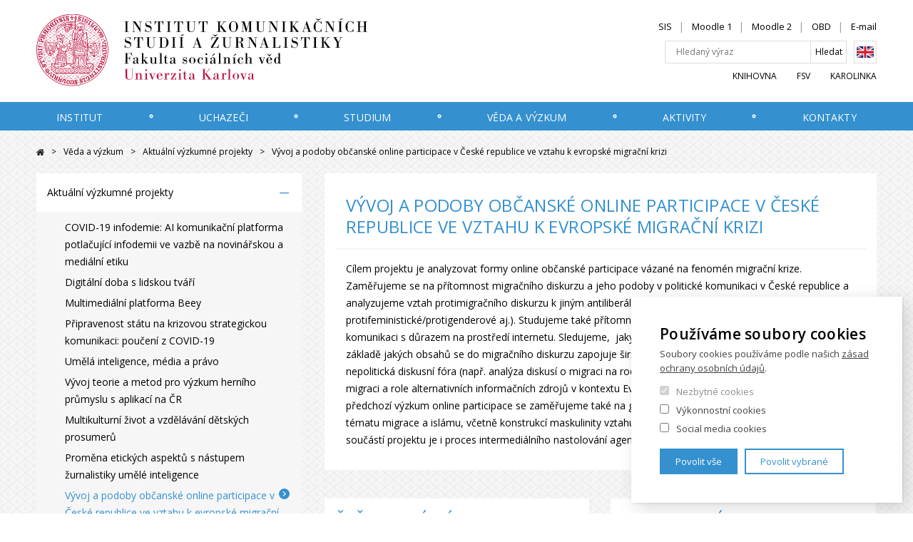

--- FILE ---
content_type: text/html; charset=UTF-8
request_url: https://iksz.fsv.cuni.cz/veda-vyzkum/aktualni-vyzkumne-projekty/vyvoj-podoby-obcanske-online-participace-v-ceske-republice
body_size: 10198
content:
<!DOCTYPE html>
<html lang="cs" dir="ltr" prefix="og: https://ogp.me/ns#">
  <head>
    <meta charset="utf-8" />
<link rel="shortlink" href="https://iksz.fsv.cuni.cz/veda-vyzkum/aktualni-vyzkumne-projekty/vyvoj-podoby-obcanske-online-participace-v-ceske-republice" />
<meta name="Generator" content="Drupal 10 (https://www.drupal.org)" />
<meta name="MobileOptimized" content="width" />
<meta name="HandheldFriendly" content="true" />
<meta name="viewport" content="width=device-width, initial-scale=1.0" />
<link rel="alternate" hreflang="cs" href="https://iksz.fsv.cuni.cz/veda-vyzkum/aktualni-vyzkumne-projekty/vyvoj-podoby-obcanske-online-participace-v-ceske-republice" />
<script src="/sites/default/files/google_tag/google_tag/primary/google_tag.script.js?t9qt8a" defer></script>

    <title>Vývoj a podoby občanské online participace v České republice ve vztahu k evropské migrační krizi | IKSŽ - Institut komunikačních studií a žurnalistiky</title>
    <link rel="stylesheet" media="all" href="/modules/contrib/paragraphs/css/paragraphs.unpublished.css?t9qt8a" />
<link rel="stylesheet" media="all" href="/themes/custom/iksz/css/main.css?t9qt8a" />

    
    <link href="https://fonts.googleapis.com/css?family=Open+Sans:300,400,600&amp;subset=latin-ext" rel="stylesheet">

        <meta property="og:image" content="https://iksz.fsv.cuni.cz/themes/custom/iksz/images/og.png" />

        <link rel="apple-touch-icon" sizes="180x180" href="/themes/custom/iksz/favicons/apple-touch-icon.png">
    <link rel="icon" type="image/png" sizes="32x32" href="/themes/custom/iksz/favicons/favicon-32x32.png">
    <link rel="icon" type="image/png" sizes="16x16" href="/themes/custom/iksz/favicons/favicon-16x16.png">
    <link rel="manifest" href="/themes/custom/iksz/favicons/manifest.json" crossorigin="use-credentials">
    <link rel="mask-icon" href="/themes/custom/iksz/favicons/safari-pinned-tab.svg" color="#5bbad5">
    <link rel="shortcut icon" href="/themes/custom/iksz/favicons/favicon.ico">
    <meta name="msapplication-config" content="/themes/custom/iksz/favicons/browserconfig.xml">
    <meta name="theme-color" content="#ffffff">

  </head>
  <body>
        <a href="#main-content" class="show-on-focus">
        Přejít na hlavní obsah
    </a>

    <noscript><iframe src="https://www.googletagmanager.com/ns.html?id=GTM-MMNSQ4Q" height="0" width="0" style="display:none;visibility:hidden"></iframe></noscript>
      <div class="dialog-off-canvas-main-canvas" data-off-canvas-main-canvas>
    
<div class="layout-container">

    <header class="header" id="jq_header">

        <div class="header__container container">

                
<div class="views-exposed-form search-block" data-drupal-selector="views-exposed-form-search-index-view-page-1" id="block-exposedformsearch-index-viewpage-1-13">
    
      

<div class="custom-search-res">
	  <form block="block-exposedformsearch-index-viewpage-1-13" action="/search-api" method="get" id="views-exposed-form-search-index-view-page-1" accept-charset="UTF-8">
	  <div class= "full-search">	<div class="js-form-item form-item form-type-textfield js-form-type-textfield form-item-search-api-fulltext js-form-item-search-api-fulltext form-no-label">
        <input placeholder="Hledaný výraz" data-drupal-selector="edit-search-api-fulltext" type="text" id="edit-search-api-fulltext" name="search_api_fulltext" value="" size="30" maxlength="128" class="form-text" />

        </div>
 </div>
	   <div class= "full-search-submit">	  
	    	
	    

    <div data-drupal-selector="edit-actions" class="form-actions js-form-wrapper form-wrapper" id="edit-actions"><input data-drupal-selector="edit-submit-search-index-view" type="submit" id="edit-submit-search-index-view" value="Hledat" class="button js-form-submit form-submit" />
</div>
 
      </div>
		    
			
			
     </form>
    </div>

  </div>



            <div class="header__left" >
                <a class="header__logo" href="/" title="Domů" rel="home">
                                            <img class="header__logo-img" src="/themes/custom/iksz/images/logo.svg" alt="" />
                                        <img class="header__logo-img header__logo-mobile" src="/themes/custom/iksz/images/logo-mobile.svg" alt="" />
                </a>
                <div class="header__mobile-btns">
                    <div class="header__mobile-lang">
                            <div class="lang-switcher">
  
    
      

          <a href="/en" class="language-link" hreflang="en" data-drupal-link-system-path="&lt;front&gt;">English</a>
        
  </div>


                    </div>
                    <button class="header__search-toggle" type="button" id="jq_search-toggle">Hledat</button>
                    <button class="header__hamburger hamburger hamburger--slider" type="button" id="jq_hamburger"><span class="hamburger-box"><span class="hamburger-inner"></span></span></button>
                </div>
            </div>

            <div class="header__inner-wrap" id="jq_nav">

                <div class="header__right clearfix">

                        <nav role="navigation" aria-labelledby="block-ikszhlavickaprimarni-2-menu" id="block-ikszhlavickaprimarni-2">
            
  <h2 class="visually-hidden" id="block-ikszhlavickaprimarni-2-menu">IKSŽ - Hlavička primární</h2>
  

        
              <ul class="nav-top__list reset-ul">
              <li class="nav-top__item">
                <a href="https://is.cuni.cz/studium/index.php?sso_id=b18a8bf6efecd6108c0c7c28b4212e5f" target="_blank" class="nav-top__link">SIS</a>
              </li>
          <li class="nav-top__item">
                <a href="https://dl1.cuni.cz/?lang=cs" target="_blank" class="nav-top__link">Moodle 1</a>
              </li>
          <li class="nav-top__item">
                <a href="https://dl2.cuni.cz/?lang=cs" target="_blank" class="nav-top__link">Moodle 2</a>
              </li>
          <li class="nav-top__item">
                <a href="https://obd.is.cuni.cz/" target="_blank" class="nav-top__link">OBD</a>
              </li>
          <li class="nav-top__item">
                <a href="https://mail.google.com/" target="_blank" class="nav-top__link">E-mail</a>
              </li>
        </ul>
  


  </nav>



                    <div class="header__search">
                          
<div class="views-exposed-form search-block" data-drupal-selector="views-exposed-form-search-index-view-page-1" id="block-exposedformsearch-index-viewpage-1-14">
    
      

<div class="custom-search-res">
	  <form block="block-exposedformsearch-index-viewpage-1-14" action="/search-api" method="get" id="views-exposed-form-search-index-view-page-1" accept-charset="UTF-8">
	  <div class= "full-search">	<div class="js-form-item form-item form-type-textfield js-form-type-textfield form-item-search-api-fulltext js-form-item-search-api-fulltext form-no-label">
        <input placeholder="Hledaný výraz" data-drupal-selector="edit-search-api-fulltext" type="text" id="edit-search-api-fulltext--2" name="search_api_fulltext" value="" size="30" maxlength="128" class="form-text" />

        </div>
 </div>
	   <div class= "full-search-submit">	  
	    	
	    

    <div data-drupal-selector="edit-actions" class="form-actions js-form-wrapper form-wrapper" id="edit-actions--2"><input data-drupal-selector="edit-submit-search-index-view-2" type="submit" id="edit-submit-search-index-view--2" value="Hledat" class="button js-form-submit form-submit" />
</div>
 
      </div>
		    
			
			
     </form>
    </div>

  </div>
<div class="lang-switcher">
  
    
      

          <a href="/en" class="language-link" hreflang="en" data-drupal-link-system-path="&lt;front&gt;">English</a>
        
  </div>


                    </div>

                        <nav role="navigation" aria-labelledby="block-ikszhlavickasekundarni-menu" id="block-ikszhlavickasekundarni">
            
  <h2 class="visually-hidden" id="block-ikszhlavickasekundarni-menu">IKSŽ - Hlavička sekundární</h2>
  

        
              <ul class="nav-bottom__list reset-ul">
              <li class="nav-bottom__item">
                <a href="http://knihovna.fsv.cuni.cz" target="_blank" class="nav-bottom__link">Knihovna</a>
              </li>
          <li class="nav-bottom__item">
                <a href="https://fsv.cuni.cz/" target="_blank" class="nav-bottom__link">FSV</a>
              </li>
          <li class="nav-bottom__item">
                <a href="https://karolinka.fsv.cuni.cz/KFSV-1.html" target="_blank" class="nav-bottom__link">Karolinka</a>
              </li>
        </ul>
  


  </nav>



                </div>

                    
    <nav aria-labelledby="main-nav"  class="header__nav nav">
            
    <h2 id="main-nav" class="visually-hidden">Hlavní navigace</h2>
  

        <div class="nav__container container ">
      <ul class="nav__list reset-ul">

                                    <li class="nav__item  ">
                    <a href="/institut" class="nav__link dropdown jq_nav-link is-active" data-drupal-link-system-path="node/7467">Institut</a>

                    <div class="nav__megamenu jq_megamenu">
                        <span class="nav__megamenu__close jq_megamenu-close">✕</span>
                        <div class="nav__megamenu__wrap clearfix">
                            


<div class="nav__megamenu__info 
    
    
    " >
    <div class="nav__megamenu__text nav__megamenu__text--one-col">
        <h2 class="nav__megamenu__title"><span>Institut</span>
</h2>
        

		<section class="mb body">
	    Co je Institut komunikačních studií a žurnalistiky? Čemu se věnujeme? Kdo jsou lidé IKSŽ?
	    </section>
	
        <a class="btn" href="/institut">
            Více informací</a>       
    </div>
            <img class="nav__megamenu__img lazyload" 
            alt="Hollar"
            data-sizes="auto"
            data-src="/sites/default/files/styles/280x190/public/page_top_level/hero/2020/04/Untitled%20design.png?itok=SUQAJpt9"
            data-srcset="
            /sites/default/files/styles/280x190/public/page_top_level/hero/2020/04/Untitled%20design.png?itok=SUQAJpt9 280w,
            /sites/default/files/styles/560x320/public/page_top_level/hero/2020/04/Untitled%20design.png?itok=WJHkGDQW 560w">
            
</div>




                            <ul class="nav__list-lvl2 sub-menu nav__megamenu__nav reset-ul">
                                                          <li class="nav__item-lvl2 mobile-menu-only-list-item">
                                <a href="/institut" class="nav__link-lvl2" data-drupal-link-system-path="node/7467">Více informací</a>
                              </li>
                                                                  <li class="nav__item-lvl2  ">
                    <a href="/institut/vedeni-katedry-dalsi-casti-iksz" class="nav__link-lvl2" data-drupal-link-system-path="node/7028">Vedení, katedry a další části IKSŽ</a>
   </li>
    <li class="nav__item-lvl2  ">
                    <a href="/institut/newsletter" class="nav__link-lvl2" data-drupal-link-system-path="node/7031">Newsletter</a>
   </li>
    <li class="nav__item-lvl2  nav__item--collapsed ">
                    <a href="/institut/vyhlasky-zapisy-vnitrni-dokumenty" class="nav__link-lvl2" data-drupal-link-system-path="node/7006">Vyhlášky, zápisy a vnitřní dokumenty</a>
   </li>
    <li class="nav__item-lvl2  ">
                    <a href="/institut/katedra-zurnalistiky" class="nav__link-lvl2" data-drupal-link-system-path="node/7017">Katedra žurnalistiky</a>
   </li>
    <li class="nav__item-lvl2  ">
                    <a href="/institut/katedra-marketingove-komunikace-public-relations" class="nav__link-lvl2" data-drupal-link-system-path="node/7016">Katedra marketingové komunikace a public relations</a>
   </li>
    <li class="nav__item-lvl2  ">
                    <a href="/institut/katedra-medialnich-studii" class="nav__link-lvl2" data-drupal-link-system-path="node/7018">Katedra mediálních studií</a>
   </li>
    <li class="nav__item-lvl2  ">
                    <a href="/institut/vyznamne-osobnosti-institutu" class="nav__link-lvl2" data-drupal-link-system-path="node/7002">Významné osobnosti institutu</a>
   </li>
    <li class="nav__item-lvl2  ">
                    <a href="/institut/rozhlasova-televizni-laborator" class="nav__link-lvl2" data-drupal-link-system-path="node/6983">Rozhlasová a televizní laboratoř</a>
   </li>
    <li class="nav__item-lvl2  ">
                    <a href="/institut/fotolaborator" class="nav__link-lvl2" data-drupal-link-system-path="node/8780">Fotolaboratoř</a>
   </li>

                            </ul>
                        </div>
                        <ul class="nav__megamenu__featured">
                            <li class="nav__megamenu__featured__item">Nejčastěji hledáte</li>

                                                            <li class="nav__megamenu__featured__item">
                                    <a href="https://fsv.cuni.cz/studium/formulare-a-navody/formulare-bc-mgr" target="_self">Dokumenty</a>
                                </li>
                                                            <li class="nav__megamenu__featured__item">
                                    <a href="https://iksz.fsv.cuni.cz/studium/harmonogram-akademickeho-roku" target="_self">Harmonogram akademického roku</a>
                                </li>
                                                            <li class="nav__megamenu__featured__item">
                                    <a href="/uchazeci/informace-k-prijimacimu-rizeni" target="_self">Informace k přijímacímu řízení</a>
                                </li>
                                                            <li class="nav__megamenu__featured__item">
                                    <a href="https://fsv.cuni.cz/fakulta/dekanat/studijni-oddeleni" target="_self">Studijní oddělení</a>
                                </li>
                                                    </ul>
                    </div>

                </li>
                                  <li aria-hidden="true" class="nav__separator">
                    <svg height="8" width="8">
                      <circle cx="4" cy="4" r="1.75" stroke="white" stroke-width="1.5" fill="transparent"></circle>
                    </svg>
                  </li>
                            
                                    <li class="nav__item  ">
                    <a href="/uchazeci" class="nav__link dropdown jq_nav-link is-active" data-drupal-link-system-path="node/7468">Uchazeči</a>

                    <div class="nav__megamenu jq_megamenu">
                        <span class="nav__megamenu__close jq_megamenu-close">✕</span>
                        <div class="nav__megamenu__wrap clearfix">
                            


<div class="nav__megamenu__info 
    
    
    " >
    <div class="nav__megamenu__text nav__megamenu__text--one-col">
        <h2 class="nav__megamenu__title"><span>Uchazeči</span>
</h2>
        

		<section class="mb body">
	    Zajímají vás média, žurnalistika, komunikace, marketing nebo public relations? Pojďte k nám studovat!
	    </section>
	
        <a class="btn" href="/uchazeci">
            Více informací</a>       
    </div>
            <img class="nav__megamenu__img lazyload" 
            alt="Uchazeči"
            data-sizes="auto"
            data-src="/sites/default/files/styles/280x190/public/page_top_level/hero/2020/04/Untitled%20design%20%2811%29.png?itok=DSTiiSxx"
            data-srcset="
            /sites/default/files/styles/280x190/public/page_top_level/hero/2020/04/Untitled%20design%20%2811%29.png?itok=DSTiiSxx 280w,
            /sites/default/files/styles/560x320/public/page_top_level/hero/2020/04/Untitled%20design%20%2811%29.png?itok=Gi0-mbtF 560w">
            
</div>




                            <ul class="nav__list-lvl2 sub-menu nav__megamenu__nav reset-ul">
                                                          <li class="nav__item-lvl2 mobile-menu-only-list-item">
                                <a href="/uchazeci" class="nav__link-lvl2" data-drupal-link-system-path="node/7468">Více informací</a>
                              </li>
                                                                  <li class="nav__item-lvl2  nav__item--collapsed ">
                    <a href="/uchazeci/bakalarske-studium-0" target="_self" class="nav__link-lvl2" data-drupal-link-system-path="node/6936">Bakalářské studium</a>
   </li>
    <li class="nav__item-lvl2  nav__item--collapsed ">
                    <a href="/uchazeci/magisterske-studium-0" class="nav__link-lvl2" data-drupal-link-system-path="node/6987">Magisterské studium</a>
   </li>
    <li class="nav__item-lvl2  nav__item--collapsed ">
                    <a href="/uchazeci/doktorske-studium-0" class="nav__link-lvl2" data-drupal-link-system-path="node/7029">Doktorské studium</a>
   </li>
    <li class="nav__item-lvl2  ">
                    <a href="/uchazeci/dny-otevrenych-dveri" class="nav__link-lvl2" data-drupal-link-system-path="node/7025">Dny otevřených dveří</a>
   </li>
    <li class="nav__item-lvl2  ">
                    <a href="/uchazeci/prijimaci-rizeni-0" class="nav__link-lvl2" data-drupal-link-system-path="node/7019">Přijímací řízení</a>
   </li>
    <li class="nav__item-lvl2  ">
                    <a href="/uchazeci/skola-zurnalistiky-pro-uchazece" class="nav__link-lvl2" data-drupal-link-system-path="node/6964">Škola žurnalistiky pro uchazeče</a>
   </li>

                            </ul>
                        </div>
                        <ul class="nav__megamenu__featured">
                            <li class="nav__megamenu__featured__item">Nejčastěji hledáte</li>

                                                            <li class="nav__megamenu__featured__item">
                                    <a href="https://fsv.cuni.cz/studium/formulare-a-navody/formulare-bc-mgr" target="_self">Dokumenty</a>
                                </li>
                                                            <li class="nav__megamenu__featured__item">
                                    <a href="https://iksz.fsv.cuni.cz/studium/harmonogram-akademickeho-roku" target="_self">Harmonogram akademického roku</a>
                                </li>
                                                            <li class="nav__megamenu__featured__item">
                                    <a href="/uchazeci/informace-k-prijimacimu-rizeni" target="_self">Informace k přijímacímu řízení</a>
                                </li>
                                                            <li class="nav__megamenu__featured__item">
                                    <a href="https://fsv.cuni.cz/fakulta/dekanat/studijni-oddeleni" target="_self">Studijní oddělení</a>
                                </li>
                                                    </ul>
                    </div>

                </li>
                                  <li aria-hidden="true" class="nav__separator">
                    <svg height="8" width="8">
                      <circle cx="4" cy="4" r="1.75" stroke="white" stroke-width="1.5" fill="transparent"></circle>
                    </svg>
                  </li>
                            
                                    <li class="nav__item  ">
                    <a href="/studium" class="nav__link dropdown jq_nav-link is-active" data-drupal-link-system-path="node/7464">Studium</a>

                    <div class="nav__megamenu jq_megamenu">
                        <span class="nav__megamenu__close jq_megamenu-close">✕</span>
                        <div class="nav__megamenu__wrap clearfix">
                            


<div class="nav__megamenu__info 
    
    
    " >
    <div class="nav__megamenu__text nav__megamenu__text--one-col">
        <h2 class="nav__megamenu__title"><span>Studium</span>
</h2>
        

		<section class="mb body">
	    <p>Bakalářské, magisterské nebo doktorské studium.&nbsp;Univerzita třetího věku. Studium v zahraničí. Důležité dokumenty k vašemu studiu.</p>
	    </section>
	
        <a class="btn" href="/studium">
            Více informací</a>       
    </div>
            <img class="nav__megamenu__img lazyload" 
            alt="Studenti"
            data-sizes="auto"
            data-src="/sites/default/files/styles/280x190/public/page_top_level/hero/2020/04/Untitled%20design%20%2812%29.png?itok=jFCuoUER"
            data-srcset="
            /sites/default/files/styles/280x190/public/page_top_level/hero/2020/04/Untitled%20design%20%2812%29.png?itok=jFCuoUER 280w,
            /sites/default/files/styles/560x320/public/page_top_level/hero/2020/04/Untitled%20design%20%2812%29.png?itok=wWi_H3FF 560w">
            
</div>




                            <ul class="nav__list-lvl2 sub-menu nav__megamenu__nav reset-ul">
                                                          <li class="nav__item-lvl2 mobile-menu-only-list-item">
                                <a href="/studium" class="nav__link-lvl2" data-drupal-link-system-path="node/7464">Více informací</a>
                              </li>
                                                                  <li class="nav__item-lvl2  ">
                    <a href="/studium/bakalarske-magisterske-studium" class="nav__link-lvl2" data-drupal-link-system-path="node/7020">Bakalářské a magisterské studium</a>
   </li>
    <li class="nav__item-lvl2  nav__item--collapsed ">
                    <a href="/studium/doktorske-studium" class="nav__link-lvl2" data-drupal-link-system-path="node/7030">Doktorské studium</a>
   </li>
    <li class="nav__item-lvl2  nav__item--collapsed ">
                    <a href="/studium/studium-v-zahranici" class="nav__link-lvl2" data-drupal-link-system-path="node/6973">Studium v zahraničí</a>
   </li>
    <li class="nav__item-lvl2  ">
                    <a href="/studium/studijni-oddeleni" class="nav__link-lvl2" data-drupal-link-system-path="node/6967">Studijní oddělení</a>
   </li>
    <li class="nav__item-lvl2  ">
                    <a href="/studium/studentsky-ombudsman" class="nav__link-lvl2" data-drupal-link-system-path="node/8667">Studentský ombudsman</a>
   </li>
    <li class="nav__item-lvl2  ">
                    <a href="/studium/harmonogram-akademickeho-roku" class="nav__link-lvl2" data-drupal-link-system-path="node/7004">Harmonogram akademického roku</a>
   </li>
    <li class="nav__item-lvl2  ">
                    <a href="/studium/univerzita-tretiho-veku" class="nav__link-lvl2" data-drupal-link-system-path="node/6966">Univerzita třetího věku</a>
   </li>
    <li class="nav__item-lvl2  ">
                    <a href="/studium/rigorozni-rizeni" class="nav__link-lvl2" data-drupal-link-system-path="node/7007">Rigorózní řízení</a>
   </li>
    <li class="nav__item-lvl2  ">
                    <a href="/studium/kariera" class="nav__link-lvl2" data-drupal-link-system-path="node/6968">Kariéra</a>
   </li>

                            </ul>
                        </div>
                        <ul class="nav__megamenu__featured">
                            <li class="nav__megamenu__featured__item">Nejčastěji hledáte</li>

                                                            <li class="nav__megamenu__featured__item">
                                    <a href="https://fsv.cuni.cz/studium/formulare-a-navody/formulare-bc-mgr" target="_self">Dokumenty</a>
                                </li>
                                                            <li class="nav__megamenu__featured__item">
                                    <a href="https://iksz.fsv.cuni.cz/studium/harmonogram-akademickeho-roku" target="_self">Harmonogram akademického roku</a>
                                </li>
                                                            <li class="nav__megamenu__featured__item">
                                    <a href="/uchazeci/informace-k-prijimacimu-rizeni" target="_self">Informace k přijímacímu řízení</a>
                                </li>
                                                            <li class="nav__megamenu__featured__item">
                                    <a href="https://fsv.cuni.cz/fakulta/dekanat/studijni-oddeleni" target="_self">Studijní oddělení</a>
                                </li>
                                                    </ul>
                    </div>

                </li>
                                  <li aria-hidden="true" class="nav__separator">
                    <svg height="8" width="8">
                      <circle cx="4" cy="4" r="1.75" stroke="white" stroke-width="1.5" fill="transparent"></circle>
                    </svg>
                  </li>
                            
                                    <li class="nav__item  ">
                    <a href="/veda-vyzkum" class="nav__link dropdown jq_nav-link is-active" data-drupal-link-system-path="node/7465">Věda a výzkum</a>

                    <div class="nav__megamenu jq_megamenu">
                        <span class="nav__megamenu__close jq_megamenu-close">✕</span>
                        <div class="nav__megamenu__wrap clearfix">
                            


<div class="nav__megamenu__info 
    
    
    " >
    <div class="nav__megamenu__text nav__megamenu__text--one-col">
        <h2 class="nav__megamenu__title"><span>Věda a výzkum</span>
</h2>
        

		<section class="mb body">
	    Jakým vědeckým projektům se aktuálně věnujeme? Co máme úspěšně za sebou? Kde jsme publikovali?
	    </section>
	
        <a class="btn" href="/veda-vyzkum">
            Více informací</a>       
    </div>
            <img class="nav__megamenu__img lazyload" 
            alt="Věda a výzkum"
            data-sizes="auto"
            data-src="/sites/default/files/styles/280x190/public/page_top_level/hero/2020/04/Untitled%20design%20%2814%29.png?itok=mhQ1IZ6s"
            data-srcset="
            /sites/default/files/styles/280x190/public/page_top_level/hero/2020/04/Untitled%20design%20%2814%29.png?itok=mhQ1IZ6s 280w,
            /sites/default/files/styles/560x320/public/page_top_level/hero/2020/04/Untitled%20design%20%2814%29.png?itok=X1yhkkpG 560w">
            
</div>




                            <ul class="nav__list-lvl2 sub-menu nav__megamenu__nav reset-ul">
                                                          <li class="nav__item-lvl2 mobile-menu-only-list-item">
                                <a href="/veda-vyzkum" class="nav__link-lvl2" data-drupal-link-system-path="node/7465">Více informací</a>
                              </li>
                                                                  <li class="nav__item-lvl2  nav__item--collapsed ">
                    <a href="/veda-vyzkum/aktualni-vyzkumne-projekty" class="nav__link-lvl2" data-drupal-link-system-path="node/7038">Aktuální výzkumné projekty</a>
   </li>
    <li class="nav__item-lvl2  nav__item--collapsed ">
                    <a href="/veda-vyzkum/ukoncene-vyzkumne-projekty" class="nav__link-lvl2" data-drupal-link-system-path="node/7036">Ukončené výzkumné projekty</a>
   </li>
    <li class="nav__item-lvl2  ">
                    <a href="/veda-vyzkum/knizni-publikace" class="nav__link-lvl2" data-drupal-link-system-path="node/7003">Knižní publikace</a>
   </li>
    <li class="nav__item-lvl2  ">
                    <a href="/veda-vyzkum/odborne-clanky" class="nav__link-lvl2" data-drupal-link-system-path="node/7032">Odborné články</a>
   </li>
    <li class="nav__item-lvl2  nav__item--collapsed ">
                    <a href="/veda-vyzkum/studentska-veda" class="nav__link-lvl2" data-drupal-link-system-path="node/6948">Studentská věda</a>
   </li>
    <li class="nav__item-lvl2  ">
                    <a href="/veda-vyzkum/pravidla-publikacni-cinnosti" class="nav__link-lvl2" data-drupal-link-system-path="node/6996">Pravidla publikační činnosti</a>
   </li>
    <li class="nav__item-lvl2  nav__item--collapsed ">
                    <a href="/veda-vyzkum/centrum-pro-medialni-studia-cemes" class="nav__link-lvl2" data-drupal-link-system-path="node/6988">Centrum pro mediální studia CEMES</a>
   </li>
    <li class="nav__item-lvl2  ">
                    <a href="/veda-vyzkum/vyzkumny-projekt-mistra-environmentalni-komunikace" class="nav__link-lvl2" data-drupal-link-system-path="node/6982">Výzkumný projekt MISTRA Environmentální komunikace</a>
   </li>
    <li class="nav__item-lvl2  ">
                    <a href="/veda-vyzkum/ways-imagining-childrens-lives-information-texts-wondre" class="nav__link-lvl2" data-drupal-link-system-path="node/11652">WONDRE Ways of Imagining in Children’s Lives with Information Texts</a>
   </li>
    <li class="nav__item-lvl2  ">
                    <a href="/veda-vyzkum/remed-konference-2025" class="nav__link-lvl2" data-drupal-link-system-path="node/12941">REMED konference 2025</a>
   </li>

                            </ul>
                        </div>
                        <ul class="nav__megamenu__featured">
                            <li class="nav__megamenu__featured__item">Nejčastěji hledáte</li>

                                                            <li class="nav__megamenu__featured__item">
                                    <a href="https://fsv.cuni.cz/studium/formulare-a-navody/formulare-bc-mgr" target="_self">Dokumenty</a>
                                </li>
                                                            <li class="nav__megamenu__featured__item">
                                    <a href="https://iksz.fsv.cuni.cz/studium/harmonogram-akademickeho-roku" target="_self">Harmonogram akademického roku</a>
                                </li>
                                                            <li class="nav__megamenu__featured__item">
                                    <a href="/uchazeci/informace-k-prijimacimu-rizeni" target="_self">Informace k přijímacímu řízení</a>
                                </li>
                                                            <li class="nav__megamenu__featured__item">
                                    <a href="https://fsv.cuni.cz/fakulta/dekanat/studijni-oddeleni" target="_self">Studijní oddělení</a>
                                </li>
                                                    </ul>
                    </div>

                </li>
                                  <li aria-hidden="true" class="nav__separator">
                    <svg height="8" width="8">
                      <circle cx="4" cy="4" r="1.75" stroke="white" stroke-width="1.5" fill="transparent"></circle>
                    </svg>
                  </li>
                            
                                    <li class="nav__item  ">
                    <a href="/aktivity" class="nav__link dropdown jq_nav-link is-active" data-drupal-link-system-path="node/7466">Aktivity</a>

                    <div class="nav__megamenu jq_megamenu">
                        <span class="nav__megamenu__close jq_megamenu-close">✕</span>
                        <div class="nav__megamenu__wrap clearfix">
                            


<div class="nav__megamenu__info 
    
    
    " >
    <div class="nav__megamenu__text nav__megamenu__text--one-col">
        <h2 class="nav__megamenu__title"><span>Aktivity</span>
</h2>
        

		<section class="mb body">
	    <p>Co všechno se u nás děje? Co podnikají a kde publikují naši studenti? A co můžete zažít na Hollaru mimo učebny?</p>
	    </section>
	
        <a class="btn" href="/aktivity">
            Více informací</a>       
    </div>
            <img class="nav__megamenu__img lazyload" 
            alt="Aktivity"
            data-sizes="auto"
            data-src="/sites/default/files/styles/280x190/public/page_top_level/hero/2020/07/Untitled%20design.png?itok=aIwHCb1R"
            data-srcset="
            /sites/default/files/styles/280x190/public/page_top_level/hero/2020/07/Untitled%20design.png?itok=aIwHCb1R 280w,
            /sites/default/files/styles/560x320/public/page_top_level/hero/2020/07/Untitled%20design.png?itok=48mdbKWe 560w">
            
</div>




                            <ul class="nav__list-lvl2 sub-menu nav__megamenu__nav reset-ul">
                                                          <li class="nav__item-lvl2 mobile-menu-only-list-item">
                                <a href="/aktivity" class="nav__link-lvl2" data-drupal-link-system-path="node/7466">Více informací</a>
                              </li>
                                                                  <li class="nav__item-lvl2  ">
                    <a href="/aktivity/studenti-iksz" class="nav__link-lvl2" data-drupal-link-system-path="node/6962">Spolek Studenti IKSŽ</a>
   </li>
    <li class="nav__item-lvl2  ">
                    <a href="/aktivity/media-iksz" class="nav__link-lvl2" data-drupal-link-system-path="node/6970">Studentská média</a>
   </li>
    <li class="nav__item-lvl2  ">
                    <a href="/aktivity/markethingcz" class="nav__link-lvl2" data-drupal-link-system-path="node/6959">Markething.cz</a>
   </li>
    <li class="nav__item-lvl2  ">
                    <a href="/aktivity/rozpravy-o-ceskych-mediich" class="nav__link-lvl2" data-drupal-link-system-path="node/6961">Rozpravy o českých médiích</a>
   </li>
    <li class="nav__item-lvl2  ">
                    <a href="/aktivity/hoste-na-hollaru" class="nav__link-lvl2" data-drupal-link-system-path="node/6960">Hosté na Hollaru</a>
   </li>
    <li class="nav__item-lvl2  ">
                    <a href="/aktivity/evropska-observator-zurnalistiky" class="nav__link-lvl2" data-drupal-link-system-path="node/6963">Evropská observatoř žurnalistiky</a>
   </li>
    <li class="nav__item-lvl2  ">
                    <a href="/aktivity/studentsky-klub-kavarna-na-hollaru" class="nav__link-lvl2" data-drupal-link-system-path="node/6971">Studentský klub a kavárna Na Hollaru</a>
   </li>

                            </ul>
                        </div>
                        <ul class="nav__megamenu__featured">
                            <li class="nav__megamenu__featured__item">Nejčastěji hledáte</li>

                                                            <li class="nav__megamenu__featured__item">
                                    <a href="https://fsv.cuni.cz/studium/formulare-a-navody/formulare-bc-mgr" target="_self">Dokumenty</a>
                                </li>
                                                            <li class="nav__megamenu__featured__item">
                                    <a href="https://iksz.fsv.cuni.cz/studium/harmonogram-akademickeho-roku" target="_self">Harmonogram akademického roku</a>
                                </li>
                                                            <li class="nav__megamenu__featured__item">
                                    <a href="/uchazeci/informace-k-prijimacimu-rizeni" target="_self">Informace k přijímacímu řízení</a>
                                </li>
                                                            <li class="nav__megamenu__featured__item">
                                    <a href="https://fsv.cuni.cz/fakulta/dekanat/studijni-oddeleni" target="_self">Studijní oddělení</a>
                                </li>
                                                    </ul>
                    </div>

                </li>
                                  <li aria-hidden="true" class="nav__separator">
                    <svg height="8" width="8">
                      <circle cx="4" cy="4" r="1.75" stroke="white" stroke-width="1.5" fill="transparent"></circle>
                    </svg>
                  </li>
                            
                                    <li class="nav__item  ">
                    <a href="/kontakty" class="nav__link dropdown jq_nav-link is-active" data-drupal-link-system-path="node/7463">Kontakty</a>

                    <div class="nav__megamenu jq_megamenu">
                        <span class="nav__megamenu__close jq_megamenu-close">✕</span>
                        <div class="nav__megamenu__wrap clearfix">
                            


<div class="nav__megamenu__info 
    nav__megamenu__info--one-col
    nav__megamenu__info--three-col
    " >
    <div class="nav__megamenu__text nav__megamenu__text--one-col">
        <h2 class="nav__megamenu__title"><span>Kontakty</span>
</h2>
        

		<section class="mb body">
	    Institut komunikačních studií a žurnalistiky sídlí na Smetanově nábřeží v budově Hollar. Chcete nás kontaktovat?
	    </section>
	
        <a class="btn" href="/kontakty">
            Více informací</a>       
    </div>
            <img class="nav__megamenu__img lazyload" 
            alt="Kontakty"
            data-sizes="auto"
            data-src="/sites/default/files/styles/280x190/public/page_top_level/hero/2020/04/Untitled%20design%20%2816%29.png?itok=rpUhFOu3"
            data-srcset="
            /sites/default/files/styles/280x190/public/page_top_level/hero/2020/04/Untitled%20design%20%2816%29.png?itok=rpUhFOu3 280w,
            /sites/default/files/styles/560x320/public/page_top_level/hero/2020/04/Untitled%20design%20%2816%29.png?itok=eMZez3_F 560w">
                <div class="nav__megamenu__address">
            

    <p>Institut komunikačních studií a žurnalistiky<br>
Fakulta sociálních věd<br>
Univerzita Karlova</p>

<p>Smetanovo nábřeží 6<br>
110 01 Praha 1</p>
            
        </div>
        
</div>




                            <ul class="nav__list-lvl2 sub-menu nav__megamenu__nav reset-ul">
                                                          <li class="nav__item-lvl2 mobile-menu-only-list-item">
                                <a href="/kontakty" class="nav__link-lvl2" data-drupal-link-system-path="node/7463">Více informací</a>
                              </li>
                                                                  <li class="nav__item-lvl2  ">
                    <a href="/kontakty/lide-na-institutu" class="nav__link-lvl2" data-drupal-link-system-path="contacts/institute-members">Lidé na Institutu</a>
   </li>
    <li class="nav__item-lvl2  ">
                    <a href="/kontakty/budovy" class="nav__link-lvl2" data-drupal-link-system-path="node/6975">Budovy</a>
   </li>
    <li class="nav__item-lvl2  ">
                    <a href="/kontakty/fakturacni-udaje" class="nav__link-lvl2" data-drupal-link-system-path="node/6972">Fakturační údaje</a>
   </li>
    <li class="nav__item-lvl2  ">
                    <a href="/kontakty/pro-media-0" class="nav__link-lvl2" data-drupal-link-system-path="node/7033">Pro média</a>
   </li>

                            </ul>
                        </div>
                        <ul class="nav__megamenu__featured">
                            <li class="nav__megamenu__featured__item">Nejčastěji hledáte</li>

                                                            <li class="nav__megamenu__featured__item">
                                    <a href="https://fsv.cuni.cz/studium/formulare-a-navody/formulare-bc-mgr" target="_self">Dokumenty</a>
                                </li>
                                                            <li class="nav__megamenu__featured__item">
                                    <a href="https://iksz.fsv.cuni.cz/studium/harmonogram-akademickeho-roku" target="_self">Harmonogram akademického roku</a>
                                </li>
                                                            <li class="nav__megamenu__featured__item">
                                    <a href="/uchazeci/informace-k-prijimacimu-rizeni" target="_self">Informace k přijímacímu řízení</a>
                                </li>
                                                            <li class="nav__megamenu__featured__item">
                                    <a href="https://fsv.cuni.cz/fakulta/dekanat/studijni-oddeleni" target="_self">Studijní oddělení</a>
                                </li>
                                                    </ul>
                    </div>

                </li>
                                  <li aria-hidden="true" class="nav__separator">
                    <svg height="8" width="8">
                      <circle cx="4" cy="4" r="1.75" stroke="white" stroke-width="1.5" fill="transparent"></circle>
                    </svg>
                  </li>
                            
        

      </ul>
    </div>
  </nav>




            </div>

        </div>


    </header>

    <div id="content-wrap">

        <main class="basic-page" id="basic-page">

            <a id="main-content" tabindex="-1"></a>
            <div class="layout-content layout-content--basic-page container clearfix">

                    <div id="block-iksz-breadcrumbs-2">
  
    
        <nav role="navigation" aria-labelledby="system-breadcrumb">
    <h2 id="system-breadcrumb" class="visually-hidden">Drobečková navigace</h2>
    <ol class="breadcrumbs">
          <li class="breadcrumbs__item">
                  <a class="breadcrumbs__link" href="/">Drupal</a>
              </li>
          <li class="breadcrumbs__item">
                  <a class="breadcrumbs__link" href="/veda-vyzkum">Věda a výzkum</a>
              </li>
          <li class="breadcrumbs__item">
                  <a class="breadcrumbs__link" href="/veda-vyzkum/aktualni-vyzkumne-projekty">Aktuální výzkumné projekty</a>
              </li>
          <li class="breadcrumbs__item">
                  Vývoj a podoby občanské online participace v České republice ve vztahu k evropské migrační krizi
              </li>
        </ol>
  </nav>

  </div>



                    <aside class="layout-aside mb">
        
<section class="side-nav__mobile-toggle" id="jq_side-nav-toggle">
  <h2 class="section-title padding">Navigace</h2>
</section>

<nav role="navigation region" aria-labelledby="block-iksz-mainnavigation-2-menu" id="block-iksz-mainnavigation-2" class="side-nav jq_side-nav">
            
  <h2 class="visually-hidden" id="block-iksz-mainnavigation-2-menu">Sidebar navigation</h2>
  


          <ul class="side-nav__list">
        
       
        
    
                                    
      
    
                                    
      
    
                                    
      
    
                                           
        
    
                    <li class="side-nav__item side-nav__item--active">
                                <a href="/veda-vyzkum/aktualni-vyzkumne-projekty" class="side-nav__link side-nav__link--active" data-drupal-link-system-path="node/7038">Aktuální výzkumné projekty</a>
                                    <a class="side-nav__toggle jq_side-navToggle side-nav__toggle--active" tabindex="0">–</a>
                                                           
            <ul class="side-nav__list-lvl2 jq_side-navSubmenu" >
        
    
                    <li class="side-nav__item-lvl2 ">
                                <a href="/veda-vyzkum/aktualni-vyzkumne-projekty/covid-19-infodemie-ai-komunikacni-platforma-potlacujici" class="side-nav__link-lvl2" data-drupal-link-system-path="node/6985">COVID-19 infodemie: AI komunikační platforma potlačující infodemii ve vazbě na novinářskou a mediální etiku</a>
                                            </li>
                
      
    
                    <li class="side-nav__item-lvl2 ">
                                <a href="/veda-vyzkum/aktualni-vyzkumne-projekty/digitalni-doba-s-lidskou-tvari" class="side-nav__link-lvl2" data-drupal-link-system-path="node/8345">Digitální doba s lidskou tváří</a>
                                            </li>
                
      
    
                    <li class="side-nav__item-lvl2 ">
                                <a href="/veda-vyzkum/aktualni-vyzkumne-projekty/multimedialni-platforma-beey" class="side-nav__link-lvl2" data-drupal-link-system-path="node/6984">Multimediální platforma Beey</a>
                                            </li>
                
      
    
                    <li class="side-nav__item-lvl2 ">
                                <a href="/veda-vyzkum/aktualni-vyzkumne-projekty/pripravenost-statu-na-krizovou-strategickou-komunikaci" class="side-nav__link-lvl2" data-drupal-link-system-path="node/7037">Připravenost státu na krizovou strategickou komunikaci: poučení z COVID-19</a>
                                            </li>
                
      
    
                    <li class="side-nav__item-lvl2 ">
                                <a href="/veda-vyzkum/aktualni-vyzkumne-projekty/umela-inteligence-media-pravo" class="side-nav__link-lvl2" data-drupal-link-system-path="node/6986">Umělá inteligence, média a právo</a>
                                            </li>
                
      
    
                    <li class="side-nav__item-lvl2 ">
                                <a href="/veda-vyzkum/aktualni-vyzkumne-projekty/vyvoj-teorie-metod-pro-vyzkum-herniho-prumyslu-s-aplikaci-na" class="side-nav__link-lvl2" data-drupal-link-system-path="node/6989">Vývoj teorie a metod pro výzkum herního průmyslu s aplikací na ČR</a>
                                            </li>
                
      
    
                    <li class="side-nav__item-lvl2 ">
                                <a href="/veda-vyzkum/aktualni-vyzkumne-projekty/multikulturni-zivot-vzdelavani-detskych-prosumeru" class="side-nav__link-lvl2" data-drupal-link-system-path="node/6955">Multikulturní život a vzdělávání dětských prosumerů</a>
                                            </li>
                
      
    
                    <li class="side-nav__item-lvl2 ">
                                <a href="/veda-vyzkum/aktualni-vyzkumne-projekty/promena-etickych-aspektu-s-nastupem-zurnalistiky-umele" class="side-nav__link-lvl2" data-drupal-link-system-path="node/6995">Proměna etických aspektů s nástupem žurnalistiky umělé inteligence</a>
                                            </li>
                
      
    
                    <li class="side-nav__item-lvl2 side-nav__item--active">
                                <a href="/veda-vyzkum/aktualni-vyzkumne-projekty/vyvoj-podoby-obcanske-online-participace-v-ceske-republice" class="side-nav__link-lvl2 side-nav__link--active is-active" data-drupal-link-system-path="node/6956" aria-current="page">Vývoj a podoby občanské online participace v České republice ve vztahu k evropské migrační krizi</a>
                                            </li>
                
      
    
                    <li class="side-nav__item-lvl2 ">
                                <a href="/veda-vyzkum/aktualni-vyzkumne-projekty/chudoba-jako-medialni-spektakl-zostuzovani-socialne-slabych" class="side-nav__link-lvl2" data-drupal-link-system-path="node/6957">Chudoba jako mediální spektákl: Zostuzování sociálně slabých v televizních reality shows a na internetu</a>
                                            </li>
                
      
        
            </ul>
        
  
                            </li>
                
      
    
                    <li class="side-nav__item ">
                                <a href="/veda-vyzkum/ukoncene-vyzkumne-projekty" class="side-nav__link" data-drupal-link-system-path="node/7036">Ukončené výzkumné projekty</a>
                                            </li>
                
      
    
                    <li class="side-nav__item ">
                                <a href="/veda-vyzkum/knizni-publikace" class="side-nav__link" data-drupal-link-system-path="node/7003">Knižní publikace</a>
                                            </li>
                
      
    
                    <li class="side-nav__item ">
                                <a href="/veda-vyzkum/odborne-clanky" class="side-nav__link" data-drupal-link-system-path="node/7032">Odborné články</a>
                                            </li>
                
      
    
                    <li class="side-nav__item ">
                                <a href="/veda-vyzkum/studentska-veda" class="side-nav__link" data-drupal-link-system-path="node/6948">Studentská věda</a>
                                            </li>
                
      
    
                    <li class="side-nav__item ">
                                <a href="/veda-vyzkum/pravidla-publikacni-cinnosti" class="side-nav__link" data-drupal-link-system-path="node/6996">Pravidla publikační činnosti</a>
                                            </li>
                
      
    
                    <li class="side-nav__item ">
                                <a href="/veda-vyzkum/centrum-pro-medialni-studia-cemes" class="side-nav__link" data-drupal-link-system-path="node/6988">Centrum pro mediální studia CEMES</a>
                                            </li>
                
      
    
                    <li class="side-nav__item ">
                                <a href="/veda-vyzkum/vyzkumny-projekt-mistra-environmentalni-komunikace" class="side-nav__link" data-drupal-link-system-path="node/6982">Výzkumný projekt MISTRA Environmentální komunikace</a>
                                            </li>
                
      
    
                    <li class="side-nav__item ">
                                <a href="/veda-vyzkum/ways-imagining-childrens-lives-information-texts-wondre" class="side-nav__link" data-drupal-link-system-path="node/11652">WONDRE Ways of Imagining in Children’s Lives with Information Texts</a>
                                            </li>
                
      
    
                    <li class="side-nav__item ">
                                <a href="/veda-vyzkum/remed-konference-2025" class="side-nav__link" data-drupal-link-system-path="node/12941">REMED konference 2025</a>
                                            </li>
                
      
        
        
  
                            
      
    
                                    
      
    
                                    
      
        
        
  


      </ul>
  </nav>

    </aside>


                    <div class="main-content">
        <div data-drupal-messages-fallback class="hidden"></div><div id="block-iksz-page-title">
  
    
        <h1 class="visually-hidden"><span>Vývoj a podoby občanské online participace v České republice ve vztahu k evropské migrační krizi</span>
</h1>

  </div>
<div class="controls__print-wrap">
                        
        

    
  <section class="body mb printable">
          

    <h2 class="padding section-title">Vývoj a podoby občanské online participace v České republice ve vztahu k evropské migrační krizi</h2>

    <div class="body__content padding"><p>Cílem projektu je analyzovat formy online občanské participace vázané na fenomén migrační krize. Zaměřujeme se na přítomnost migračního diskurzu a jeho podoby v&nbsp;politické komunikaci v&nbsp;České republice a analyzujeme vztah protimigračního diskurzu k&nbsp;jiným antiliberálním postojům (protievropské, protifeministické/protigenderové aj.). Studujeme také přítomnost migračního diskurzu v&nbsp;populistické politické komunikaci s&nbsp;důrazem na prostředí internetu. Sledujeme,&nbsp; jakým způsobem, v&nbsp;jakém online prostředí a na základě jakých obsahů se do migračního diskurzu zapojuje širší veřejnost. Zajímají nás přitom i primárně nepolitická diskusní fóra (např. analýza diskusí o migraci na rodičovských fórech) a diskuse pod články o migraci a role alternativních informačních zdrojů v&nbsp;kontextu Evropské migrační krize. V&nbsp;návaznosti na předchozí výzkum online participace se zaměřujeme také na genderové aspekty online deliberace v&nbsp;kontextu tématu migrace a islámu, včetně konstrukcí maskulinity vztahujících se k&nbsp;migračnímu diskurzu. Podstatnou součástí projektu je i proces intermediálního nastolování agendy.</p></div>

      </section>

    
  <section class="row clearfix">
          

    
  <section class="two-col-slot"> 
          

    <h2 class="padding section-title">Řešitelský tým</h2>

    <div class="body__content padding"><p>Hlavní řešitelka: <a class="arrow-link" href="https://iksz.fsv.cuni.cz/contacts/people/20823968" target="_blank">Lenka Vochocová</a></p>

<p>Tým:</p>

<ul>
	<li><a class="arrow-link" href="https://iksz.fsv.cuni.cz/contacts/people/51730062" target="_blank">Jana Rosenfeldová</a></li>
	<li>Tereza Krobová</li>
	<li>Jan Zápotocký</li>
	<li>Andrea Průchová</li>
	<li>Václav Štětka</li>
</ul></div>

      </section>

    
  <section class="two-col-slot"> 
          

    <h2 class="padding section-title">Projektové publikace</h2>

    <div class="body__content padding"><p>Vochocová, L., Rosenfeldová, J. 2018 (online).&nbsp;<a class="external-link" href="https://journals.sagepub.com/doi/abs/10.1177/0267323118810865" target="_blank">Ridiculed, but safe: What e-mothers’ discussion on migration tells us about the potential of ‘third spaces’ for the political communication of women</a>. European Journal of Communication.</p></div>

      </section>


      </section>




        
            </div>
    
    </div>



            </div>

        </main>

            
    <section class="prefooter">
        <div class="prefooter__container container">
            <div class="prefooter__top clearfix">
                <div class="prefooter__right">
                    <h2>Sledujte nás!</h2>
                    <div class="prefooter__text"><p>Zajímá vás aktuální dění a novinky z&nbsp;institutu? Nechcete přijít o&nbsp;zajímavou akci?</p>

<p><a class="arrow-link" href="https://iksz.fsv.cuni.cz/newsletter" target="_blank">Odebírejte náš newsletter</a> a sledujte naše sociální sítě.</p>
</div>
                    <ul class="prefooter__social">
                        

    <li class="prefooter__social__item">
        <a href="https://www.facebook.com/iksz.fsv.uk/" class="prefooter__social__link" target="_blank">https://www.facebook.com/iksz.fsv.uk/</a>
    </li>
    <li class="prefooter__social__item">
        <a href="https://www.instagram.com/iksz_fsv_uk/" class="prefooter__social__link" target="_blank">https://www.instagram.com/iksz_fsv_uk/</a>
    </li>
    <li class="prefooter__social__item">
        <a href="https://www.youtube.com/channel/UCxrCKIzLxb7NuIMnzOE7zew?view_as=subscriber" class="prefooter__social__link" target="_blank">https://www.youtube.com/channel/UCxrCKIzLxb7NuIMnzOE7zew?view_as=subscriber</a>
    </li>

                    </ul>
                </div>
            </div>
            <div class="prefooter__bottom">
                <h2>Partneři</h2>
                <ul class="prefooter__logos">
                    

    
    <li class="prefooter__logos__item">
        <a 
          href="https://www.smartemailing.cz/" 
          class="prefooter__logos__link" 
          target="_blank">
            <img class="prefooter__logos__img" src="/sites/default/files/footer/block_partners/logo/2020/09/SE_1600x411.png" alt="SMARTEMAILING">
          </a>
    </li>


                </ul>
            </div>
            <div class="prefooter__bottom">
                <h2></h2>
                <ul class="prefooter__logos">
                    
                </ul>
            </div>
        </div>
    </section>



        

    <footer class="footer">
        <div class="footer__outer">
            <div class="footer__container container">
                <nav class="footer__nav">
                                            <ul class="footer__nav__list">
                                
          
      
      
                  <li  class="footer__nav__item">
              <h3 class="footer__nav__title">Uchazeči</h3>
                                    
              <ul class="footer__nav__sublist">
      
      
                    <li  class="footer__nav__subitem">
                <a href="/uchazeci/bakalarsky-studijni-program" target="_self" class="footer__nav__link">Bakalářské programy</a>
                            </li>
                
      
                    <li  class="footer__nav__subitem">
                <a href="/uchazeci/magisterske-studijni-programy" target="_self" class="footer__nav__link">Magisterské programy</a>
                            </li>
                
      
                    <li  class="footer__nav__subitem">
                <a href="/uchazeci/doktorsky-studijni-program" target="_self" class="footer__nav__link">Doktorský program</a>
                            </li>
                
      
                    <li  class="footer__nav__subitem">
                <a href="https://iksz.fsv.cuni.cz/uchazeci/dny-otevrenych-dveri" class="footer__nav__link"> Dny otevřených dveří</a>
                            </li>
                
          
          </ul>
    
  
                      </li>
                
      
                  <li  class="footer__nav__item">
              <h3 class="footer__nav__title">Studium</h3>
                                    
              <ul class="footer__nav__sublist">
      
      
                    <li  class="footer__nav__subitem">
                <a href="/studium/bakalarske-magisterske-studium" target="_self" class="footer__nav__link">Bakalářské a magisterské studium</a>
                            </li>
                
      
                    <li  class="footer__nav__subitem">
                <a href="/studium/doktorske-studium" target="_self" class="footer__nav__link">Doktorské studium</a>
                            </li>
                
      
                    <li  class="footer__nav__subitem">
                <a href="/studium/studium-v-zahranici" target="_self" class="footer__nav__link"> Studium v zahraničí</a>
                            </li>
                
      
                    <li  class="footer__nav__subitem">
                <a href="https://iksz.fsv.cuni.cz/studium/harmonogram-akademickeho-roku" class="footer__nav__link">Harmonogram AR</a>
                            </li>
                
          
          </ul>
    
  
                      </li>
                
      
                  <li  class="footer__nav__item">
              <h3 class="footer__nav__title">VĚDA A VÝZKUM</h3>
                                    
              <ul class="footer__nav__sublist">
      
      
                    <li  class="footer__nav__subitem">
                <a href="/veda-vyzkum/aktualni-vyzkumne-projekty" target="_self" class="footer__nav__link">Aktuální výzkumné projekty</a>
                            </li>
                
      
                    <li  class="footer__nav__subitem">
                <a href="https://iksz.fsv.cuni.cz/veda-vyzkum/knizni-publikace" class="footer__nav__link">Knižní publikace</a>
                            </li>
                
      
                    <li  class="footer__nav__subitem">
                <a href="https://iksz.fsv.cuni.cz/veda-vyzkum/odborne-clanky" class="footer__nav__link">Odborné články</a>
                            </li>
                
          
          </ul>
    
  
                      </li>
                
      
                  <li  class="footer__nav__item">
              <h3 class="footer__nav__title">Aktivity</h3>
                                    
              <ul class="footer__nav__sublist">
      
      
                    <li  class="footer__nav__subitem">
                <a href="https://iksz.fsv.cuni.cz/institut/newsletter" class="footer__nav__link">Newsletter</a>
                            </li>
                
      
                    <li  class="footer__nav__subitem">
                <a href="https://iksz.fsv.cuni.cz/institut/pro-media" class="footer__nav__link">Pro média</a>
                            </li>
                
      
                    <li  class="footer__nav__subitem">
                <a href="https://iksz.fsv.cuni.cz/aktivity/rozpravy-o-ceskych-mediich" class="footer__nav__link">Rozpravy o českých médiích</a>
                            </li>
                
          
          </ul>
    
  
                      </li>
                
          
    
  




    <li class="footer__nav__item">
        <h3 class="footer__nav__title">
            Kontakty            
        </h3>
        <p>Institut komunikačních studií<br />
a žurnalistiky<br />
Fakulta sociálních věd UK</p>

<p>Budova Hollar<br />
Smetanovo nábřeží 6<br />
110 01 Praha 1</p>

<p>&nbsp;</p>

<p><a href="/informace-o-cookies">Cookies</a></p>

    </li>

                        </ul>
                                    </nav>
            </div>
        </div>
        <div class="footer__copyright">
            <div class="container footer__container footer__copyright__container">
                <div class="footer__copyright__left">
                    &copy; FSV UK 2026, photo: UK , <a href="http://thinkstock.com/" target="_blank">Thinkstock.com</a> and <a href="https://www.shutterstock.com/" target="_blank">Shutterstock.com</a>                </div>
                <div class="footer__copyright__right">
                    <ul class="footer__copyright__links">
                        <li class="footer__copyright__item">
                            <a href="http://www.cuni.cz/" target="_blank" class="footer__copyright__link">www.cuni.cz</a>
                        </li>
                    </ul>
                </div>
            </div>
        </div>
    </footer>


    </div>

</div>
  </div>

    
    <script type="application/json" data-drupal-selector="drupal-settings-json">{"path":{"baseUrl":"\/","pathPrefix":"","currentPath":"node\/6956","currentPathIsAdmin":false,"isFront":false,"currentLanguage":"cs"},"pluralDelimiter":"\u0003","suppressDeprecationErrors":true,"ajaxTrustedUrl":{"\/search-api":true},"db_cookies":{"title":"Pou\u017e\u00edv\u00e1me soubory cookies","description":{"text":"Soubory cookies pou\u017e\u00edv\u00e1me podle na\u0161ich \u003Clink\u003Ez\u00e1sad ochrany osobn\u00edch \u00fadaj\u016f\u003C\/link\u003E.","link":"\/informace-o-cookies"},"style":{"zIndex":999999,"maxWidth":"380px"},"buttons":{"acceptAll":{"text":"Povolit v\u0161e","className":"","background":"#3490cf","color":"white","border":"2px solid #3490cf","hover":{"background":"white","color":"#3490cf"}},"acceptSelected":{"text":"Povolit vybran\u00e9","className":"","background":"white","color":"#3490cf","border":"2px solid #3490cf","hover":{"background":"#3490cf","color":"white"}}},"settings":{"groups":[{"id":"functionality_storage","title":"Nezbytn\u00e9 cookies","disabled":true},{"id":"analytics_storage","title":"V\u00fdkonnostn\u00ed cookies"},{"id":"personalization_storage","title":"Social media cookies"}]},"cookieAttributes":{"expires":365}},"user":{"uid":0,"permissionsHash":"b74057e8ec75cc5a690ad2bf63707f10e8ed5a196a4376d2e9b1399e55cfaab3"}}</script>
<script src="/core/assets/vendor/jquery/jquery.min.js?v=3.7.1"></script>
<script src="/sites/default/files/languages/cs_yOXAe8QwKH0m9wlBD6IJ5m26-vpI1qEdCd1UNn86Pt8.js?t9qt8a"></script>
<script src="/core/misc/drupalSettingsLoader.js?v=10.5.2"></script>
<script src="/core/misc/drupal.js?v=10.5.2"></script>
<script src="/core/misc/drupal.init.js?v=10.5.2"></script>
<script src="/modules/custom/db_cookies/build/polyfills.js?t9qt8a"></script>
<script src="/modules/custom/db_cookies/build/bundle.js?t9qt8a"></script>
<script src="/modules/custom/db_cookies/js/consent-youtube.js?t9qt8a"></script>
<script src="/modules/custom/fsv_megamenu/js/module.js?v=2.x"></script>
<script src="/themes/custom/fsv_uk/js/main.js?v=1"></script>

  </body>
</html>


--- FILE ---
content_type: text/css
request_url: https://iksz.fsv.cuni.cz/themes/custom/iksz/css/main.css?t9qt8a
body_size: 148692
content:
/*! normalize.css v5.0.0 | MIT License | github.com/necolas/normalize.css */
/* Document
   ========================================================================== */
/**
 * 1. Change the default font family in all browsers (opinionated).
 * 2. Correct the line height in all browsers.
 * 3. Prevent adjustments of font size after orientation changes in
 *    IE on Windows Phone and in iOS.
 */
html {
  font-family: sans-serif;
  /* 1 */
  line-height: 1.15;
  /* 2 */
  -ms-text-size-adjust: 100%;
  /* 3 */
  -webkit-text-size-adjust: 100%;
  /* 3 */
}

/* Sections
   ========================================================================== */
/**
 * Remove the margin in all browsers (opinionated).
 */
body {
  margin: 0;
}

/**
 * Add the correct display in IE 9-.
 */
article,
aside,
footer,
header,
nav,
section {
  display: block;
}

/**
 * Correct the font size and margin on `h1` elements within `section` and
 * `article` contexts in Chrome, Firefox, and Safari.
 */
h1 {
  font-size: 2em;
  margin: 0.67em 0;
}

/* Grouping content
   ========================================================================== */
/**
 * Add the correct display in IE 9-.
 * 1. Add the correct display in IE.
 */
figcaption,
figure,
main {
  /* 1 */
  display: block;
}

/**
 * Add the correct margin in IE 8.
 */
figure {
  margin: 1em 40px;
}

/**
 * 1. Add the correct box sizing in Firefox.
 * 2. Show the overflow in Edge and IE.
 */
hr {
  -webkit-box-sizing: content-box;
          box-sizing: content-box;
  /* 1 */
  height: 0;
  /* 1 */
  overflow: visible;
  /* 2 */
}

/**
 * 1. Correct the inheritance and scaling of font size in all browsers.
 * 2. Correct the odd `em` font sizing in all browsers.
 */
pre {
  font-family: monospace, monospace;
  /* 1 */
  font-size: 1em;
  /* 2 */
}

/* Text-level semantics
   ========================================================================== */
/**
 * 1. Remove the gray background on active links in IE 10.
 * 2. Remove gaps in links underline in iOS 8+ and Safari 8+.
 */
a {
  background-color: transparent;
  /* 1 */
  -webkit-text-decoration-skip: objects;
  /* 2 */
}

/**
 * Remove the outline on focused links when they are also active or hovered
 * in all browsers (opinionated).
 */
a:active,
a:hover {
  outline-width: 0;
}

/**
 * 1. Remove the bottom border in Firefox 39-.
 * 2. Add the correct text decoration in Chrome, Edge, IE, Opera, and Safari.
 */
abbr[title] {
  border-bottom: none;
  /* 1 */
  text-decoration: underline;
  /* 2 */
  -webkit-text-decoration: underline dotted;
          text-decoration: underline dotted;
  /* 2 */
}

/**
 * Prevent the duplicate application of `bolder` by the next rule in Safari 6.
 */
b,
strong {
  font-weight: inherit;
}

/**
 * Add the correct font weight in Chrome, Edge, and Safari.
 */
b,
strong {
  font-weight: bolder;
}

/**
 * 1. Correct the inheritance and scaling of font size in all browsers.
 * 2. Correct the odd `em` font sizing in all browsers.
 */
code,
kbd,
samp {
  font-family: monospace, monospace;
  /* 1 */
  font-size: 1em;
  /* 2 */
}

/**
 * Add the correct font style in Android 4.3-.
 */
dfn {
  font-style: italic;
}

/**
 * Add the correct background and color in IE 9-.
 */
mark {
  background-color: #ff0;
  color: #000;
}

/**
 * Add the correct font size in all browsers.
 */
small {
  font-size: 80%;
}

/**
 * Prevent `sub` and `sup` elements from affecting the line height in
 * all browsers.
 */
sub,
sup {
  font-size: 75%;
  line-height: 0;
  position: relative;
  vertical-align: baseline;
}

sub {
  bottom: -0.25em;
}

sup {
  top: -0.5em;
}

/* Embedded content
   ========================================================================== */
/**
 * Add the correct display in IE 9-.
 */
audio,
video {
  display: inline-block;
}

/**
 * Add the correct display in iOS 4-7.
 */
audio:not([controls]) {
  display: none;
  height: 0;
}

/**
 * Remove the border on images inside links in IE 10-.
 */
img {
  border-style: none;
}

/**
 * Hide the overflow in IE.
 */
svg:not(:root) {
  overflow: hidden;
}

/* Forms
   ========================================================================== */
/**
 * 1. Change the font styles in all browsers (opinionated).
 * 2. Remove the margin in Firefox and Safari.
 */
button,
input,
optgroup,
select,
textarea {
  font-size: 100%;
  /* 1 */
  line-height: 1.15;
  /* 1 */
  margin: 0;
  /* 2 */
}

/**
 * Show the overflow in IE.
 * 1. Show the overflow in Edge.
 */
button,
input {
  /* 1 */
  overflow: visible;
}

/**
 * Remove the inheritance of text transform in Edge, Firefox, and IE.
 * 1. Remove the inheritance of text transform in Firefox.
 */
button,
select {
  /* 1 */
  text-transform: none;
}

/**
 * 1. Prevent a WebKit bug where (2) destroys native `audio` and `video`
 *    controls in Android 4.
 * 2. Correct the inability to style clickable types in iOS and Safari.
 */
button,
html [type="button"],
[type="reset"],
[type="submit"] {
  -webkit-appearance: button;
  /* 2 */
}

/**
 * Remove the inner border and padding in Firefox.
 */
button::-moz-focus-inner,
[type="button"]::-moz-focus-inner,
[type="reset"]::-moz-focus-inner,
[type="submit"]::-moz-focus-inner {
  border-style: none;
  padding: 0;
}

/**
 * Restore the focus styles unset by the previous rule.
 */
button:-moz-focusring,
[type="button"]:-moz-focusring,
[type="reset"]:-moz-focusring,
[type="submit"]:-moz-focusring {
  outline: 1px dotted ButtonText;
}

/**
 * Change the border, margin, and padding in all browsers (opinionated).
 */
fieldset {
  border: 1px solid #c0c0c0;
  margin: 0 2px;
  padding: 0.35em 0.625em 0.75em;
}

/**
 * 1. Correct the text wrapping in Edge and IE.
 * 2. Correct the color inheritance from `fieldset` elements in IE.
 * 3. Remove the padding so developers are not caught out when they zero out
 *    `fieldset` elements in all browsers.
 */
legend {
  -webkit-box-sizing: border-box;
          box-sizing: border-box;
  /* 1 */
  color: inherit;
  /* 2 */
  display: table;
  /* 1 */
  max-width: 100%;
  /* 1 */
  padding: 0;
  /* 3 */
  white-space: normal;
  /* 1 */
}

/**
 * 1. Add the correct display in IE 9-.
 * 2. Add the correct vertical alignment in Chrome, Firefox, and Opera.
 */
progress {
  display: inline-block;
  /* 1 */
  vertical-align: baseline;
  /* 2 */
}

/**
 * Remove the default vertical scrollbar in IE.
 */
textarea {
  overflow: auto;
}

/**
 * 1. Add the correct box sizing in IE 10-.
 * 2. Remove the padding in IE 10-.
 */
[type="checkbox"],
[type="radio"] {
  -webkit-box-sizing: border-box;
          box-sizing: border-box;
  /* 1 */
  padding: 0;
  /* 2 */
}

/**
 * Correct the cursor style of increment and decrement buttons in Chrome.
 */
[type="number"]::-webkit-inner-spin-button,
[type="number"]::-webkit-outer-spin-button {
  height: auto;
}

/**
 * 1. Correct the odd appearance in Chrome and Safari.
 * 2. Correct the outline style in Safari.
 */
[type="search"] {
  -webkit-appearance: textfield;
  /* 1 */
  outline-offset: -2px;
  /* 2 */
}

/**
 * Remove the inner padding and cancel buttons in Chrome and Safari on macOS.
 */
[type="search"]::-webkit-search-cancel-button,
[type="search"]::-webkit-search-decoration {
  -webkit-appearance: none;
}

/**
 * 1. Correct the inability to style clickable types in iOS and Safari.
 * 2. Change font properties to `inherit` in Safari.
 */
::-webkit-file-upload-button {
  -webkit-appearance: button;
  /* 1 */
  font: inherit;
  /* 2 */
}

/* Interactive
   ========================================================================== */
/*
 * Add the correct display in IE 9-.
 * 1. Add the correct display in Edge, IE, and Firefox.
 */
details,
menu {
  display: block;
}

/*
 * Add the correct display in all browsers.
 */
summary {
  display: list-item;
}

/* Scripting
   ========================================================================== */
/**
 * Add the correct display in IE 9-.
 */
canvas {
  display: inline-block;
}

/**
 * Add the correct display in IE.
 */
template {
  display: none;
}

/* Hidden
   ========================================================================== */
/**
 * Add the correct display in IE 10-.
 */
[hidden] {
  display: none;
}

html {
  font-size: 62.5%;
}

body {
  overflow-x: hidden;
  font-size: 1.4rem;
  color: #000;
  line-height: 1.715;
  font-weight: 400;
  font-family: 'Open Sans', sans-serif;
}

body.no-scroll {
  overflow: hidden;
}

*,
*:before,
*:after {
  -webkit-box-sizing: border-box;
          box-sizing: border-box;
}

main {
  background-image: url(../images/tile.png);
  background-size: 24px;
  background-color: #f6f6f6;
  min-height: 60vh;
}

h1,
h2,
h3,
h4 {
  font-weight: 400;
  line-height: 1.25em;
  letter-spacing: 0.015em;
}

h1:first-of-type,
h2:first-of-type,
h3:first-of-type,
h4:first-of-type {
  margin-top: 0;
}

h1,
.h1 {
  font-size: 2.4rem;
  margin: 0;
  margin-bottom: .5em;
  font-weight: 700;
}

@media (min-width: 20em) {
  h1,
  .h1 {
    font-size: calc(1.59091vw + 1.89091rem);
    font-size: -webkit-calc(1.59091vw + 1.89091rem);
  }
}

@media (min-width: 75em) {
  h1,
  .h1 {
    font-size: 3.8rem;
  }
}

h2 {
  font-size: 1.8rem;
  margin-bottom: .5em;
}

@media (min-width: 20em) {
  h2 {
    font-size: calc(0.68182vw + 1.58182rem);
    font-size: -webkit-calc(0.68182vw + 1.58182rem);
  }
}

@media (min-width: 75em) {
  h2 {
    font-size: 2.4rem;
  }
}

h3 {
  font-size: 1.6rem;
  margin-bottom: .5em;
  margin-top: .75em;
}

@media (min-width: 20em) {
  h3 {
    font-size: calc(0.56818vw + 1.41818rem);
    font-size: -webkit-calc(0.56818vw + 1.41818rem);
  }
}

@media (min-width: 75em) {
  h3 {
    font-size: 2.1rem;
  }
}

h4,
.h4 {
  font-size: 1.4rem;
  margin-bottom: .5em;
  line-height: 1em;
}

@media (min-width: 20em) {
  h4,
  .h4 {
    font-size: calc(0.45455vw + 1.25455rem);
    font-size: -webkit-calc(0.45455vw + 1.25455rem);
  }
}

@media (min-width: 75em) {
  h4,
  .h4 {
    font-size: 1.8rem;
  }
}

img {
  display: block;
  max-width: 100%;
  width: 100%;
}

img.align-center {
  margin: 1em auto;
}

p:first-of-type {
  margin-top: 0;
}

p:last-of-type {
  margin-bottom: 0;
}

a {
  color: currentColor;
  text-decoration: none;
}

section {
  max-width: 135rem;
  margin: auto;
  background-color: #fff;
}

main {
  padding-top: 7.5rem;
}

ul {
  padding: 0;
  margin: 0;
  list-style: none;
}

iframe {
  width: 100%;
  border: none;
  min-height: 30rem;
}

.no-dimensions {
  -webkit-transform: scale(0, 0);
      -ms-transform: scale(0, 0);
          transform: scale(0, 0);
  -webkit-transition: scale .5s ease;
  transition: scale .5s ease;
}

@media (min-width: 62.5em) {
  #content-wrap {
    -webkit-transform: translateY(183px);
        -ms-transform: translateY(183px);
            transform: translateY(183px);
  }
  #content-wrap.header-fixed {
    -webkit-transform: translateY(40px);
        -ms-transform: translateY(40px);
            transform: translateY(40px);
  }
}

@media print {
  header,
  footer,
  section,
  nav {
    display: none !important;
  }
  section.body {
    display: block !important;
  }
  main,
  .container {
    padding: 0 !important;
    max-width: none !important;
    margin: 0 !important;
  }
  .printable {
    display: block !important;
  }
}

.visually-hidden {
  position: absolute;
  left: -10000px;
  top: auto;
  width: 1px;
  height: 1px;
  overflow: hidden;
}

.container {
  padding: 0;
  max-width: 120rem;
  max-width: calc( 120rem + 4rem);
  margin: auto;
}

.body a,
.body__content a,
a:not([class]) {
  text-decoration: underline;
}

.body a:hover,
.body__content a:hover,
a:not([class]):hover {
  text-decoration: none;
}

.body__content table a {
  white-space: break-spaces;
}

.lazyfade {
  -webkit-transition: .25s;
  transition: .25s;
  opacity: 0;
}

.lazyfade.lazyloaded {
  opacity: 1 !important;
}

.clearfix:after,
.clearfix:before {
  content: "";
  display: table;
}

.clearfix:after {
  clear: both;
}

.show-on-focus {
  position: absolute;
  left: -10000px;
  top: auto;
  width: 1px;
  height: 1px;
  overflow: hidden;
}

.show-on-focus:focus {
  z-index: 9999;
  color: #392f2c;
  height: auto;
  left: auto;
  width: auto;
  position: relative;
}

.hidden {
  display: none;
}

.padding {
  padding: 4%;
}

.layout-content--basic-page .body {
  padding: 4%;
}

.row {
  background-color: transparent;
}

.two-col-slot {
  margin: 0;
  margin-bottom: 4rem;
}

.mb {
  margin-bottom: 4rem;
}

.layout-content--homepage .main-content {
  float: none !important;
  width: 100% !important;
}

.section-title {
  font-size: 2rem;
  padding: 1.5rem;
  border-bottom: 0.2rem solid #f6f6f6;
  text-transform: uppercase;
  color: #3490cf;
  margin-bottom: 0;
}

.section-title--inverse {
  color: #fff;
  border-bottom: 0.2rem solid rgba(255, 255, 255, 0.2);
  padding-left: 2rem !important;
}

.no-title-border .section-title {
  border: none;
}

.tag {
  display: inline-block;
  padding: .5em .8em;
  margin: .5rem 0;
  font-size: 1.2rem;
  background-color: #f6f6f6;
  color: #808080;
  border-radius: .4rem;
  white-space: nowrap;
  -webkit-transition: background-color .3s;
  transition: background-color .3s;
}

.tag:not(:first-child) {
  margin-left: .5rem;
}

.tag:hover {
  background-color: rgba(246, 246, 246, 0.4);
}

hr {
  border-bottom: 0.2rem solid #f6f6f6;
  border-top: none;
  margin: .5rem 0;
}

/* ul without class - comes from wysiwyg */
ul:not([class]) {
  padding-left: 2rem;
  margin-bottom: 1rem;
}

ul:not([class]) li {
  text-indent: -1em;
  padding-left: 1em;
  list-style: none;
}

ul:not([class]) li h2, ul:not([class]) li h3, ul:not([class]) li h4, ul:not([class]) li h5, ul:not([class]) li h6 {
  display: inline;
}

ul:not([class]) li:before {
  content: '';
  width: 6px;
  height: 6px;
  background-color: #392f2c;
  display: inline-block;
  border-radius: 50%;
  margin-right: .6em;
  margin-bottom: .1em;
}

a.arrow-link {
  -webkit-transition: color .3s;
  transition: color .3s;
  text-decoration: underline;
}

a.arrow-link:hover {
  text-decoration: none;
}

a.arrow-link:after {
  content: '';
  display: inline-block;
  width: 1.5rem;
  height: 1.5rem;
  background-image: url(../images/icons/active_arrow.svg);
  vertical-align: sub;
  margin: 0 .5rem;
}

a.external-link,
a.download-link,
a.pdf-attachment {
  text-decoration: underline;
}

a.external-link:hover,
a.download-link:hover,
a.pdf-attachment:hover {
  text-decoration: none;
}

a.external-link:after,
a.download-link:after,
a.pdf-attachment:after {
  content: '';
  display: inline-block;
  vertical-align: baseline;
  margin: 0 .5rem;
  width: 1.2rem;
  height: 1.05rem;
  background-size: cover;
}

a.external-link:after {
  background-image: url(../images/icons/external.svg);
}

a.download-link:after {
  background-image: url(../images/icons/download.svg);
}

a.pdf-attachment:after {
  background-image: url(../images/icons/document.svg);
  background-size: contain;
  background-repeat: no-repeat;
}

@media (min-width: 35.5em) {
  .container {
    padding: 0 4%;
    max-width: 120rem;
    max-width: calc( 120rem + 8%);
    margin: auto;
  }
  main.homepage {
    padding-top: 10.5rem;
  }
  .padding {
    padding: 1.5rem;
  }
  .padding--large {
    padding: 3rem;
  }
  .two-col-slot {
    width: calc(99.9% * 1/2 - (3rem - 3rem * 1/2));
    display: -webkit-box;
    display: -ms-flexbox;
    display: flex;
    -webkit-box-orient: vertical;
    -webkit-box-direction: normal;
        -ms-flex-direction: column;
            flex-direction: column;
  }
  .two-col-slot:nth-child(1n) {
    float: left;
    margin-right: 3rem;
    clear: none;
  }
  .two-col-slot:last-child {
    margin-right: 0;
  }
  .two-col-slot:nth-child(2n) {
    margin-right: 0;
    float: right;
  }
  .two-col-slot:nth-child(2n + 1) {
    clear: both;
  }
  .row {
    display: -webkit-box;
    display: -ms-flexbox;
    display: flex;
  }
  .section-title {
    font-size: 2.4rem;
  }
  .layout-content--basic-page .body {
    padding: 1.5rem;
  }
}

@media (min-width: 62.5em) {
  main {
    padding-top: 0;
  }
  main.homepage {
    padding-top: 3.5rem;
  }
}

@media (min-width: 64em) {
  .layout-aside {
    width: calc(99.9% * 1/3 - (30px - 30px * 1/3));
    position: sticky;
    top: 50px;
  }
  .layout-aside:nth-child(1n) {
    float: left;
    margin-right: 30px;
    clear: none;
  }
  .layout-aside:last-child {
    margin-right: 0;
  }
  .layout-aside:nth-child(3n) {
    margin-right: 0;
    float: right;
  }
  .layout-aside:nth-child(3n + 1) {
    clear: both;
  }
  .main-content {
    width: calc(99.9% * 2/3 - (30px - 30px * 2/3));
  }
  .main-content:nth-child(1n) {
    float: left;
    margin-right: 30px;
    clear: none;
  }
  .main-content:last-child {
    margin-right: 0;
  }
  .main-content:nth-child(3n) {
    margin-right: 0;
    float: right;
  }
  .main-content:nth-child(3n + 1) {
    clear: both;
  }
  .none .layout-content--none .main-content,
  .fsv-contactsperson .layout-content--fsv-contactsperson .main-content {
    width: 100%;
  }
}

.node-preview-container {
  background-color: #fff !important;
  border: 0.2rem solid #3490cf !important;
  width: 33% !important;
}

.node-preview-container a {
  text-decoration: underline !important;
}

.text-align-right {
  text-align: right;
}

.text-align-left {
  text-align: left;
}

.text-align-center {
  text-align: center;
}

.text-align-justify {
  text-align: justify;
}

.nowrap {
  white-space: nowrap;
}

.page-title {
  background: white;
  font-weight: normal;
}

.task-tabs ul {
  margin: 0;
  padding: 0;
  list-style-type: none;
  clear: both;
}

.task-tabs ul::after {
  content: '';
  clear: both;
  display: block;
}

.task-tabs ul li {
  float: left;
  padding: 0;
  text-indent: 0;
  margin: 0 5px -1px 0;
}

@media (max-width: 35.5em) {
  .task-tabs ul li {
    float: none;
    margin: 0;
    display: block;
    border-bottom: 1px solid #ddd;
  }
}

.task-tabs ul li::before {
  content: '';
  height: 0;
  width: 0;
  display: none;
}

.task-tabs ul li a {
  display: inline-block;
  padding: 8px 15px;
  color: #000;
  font-size: 14px;
  background: #E8E8E8;
  outline: none;
  text-decoration: none;
}

@media (max-width: 35.5em) {
  .task-tabs ul li a {
    display: block;
    text-align: center;
    padding: 6px 15px;
  }
}

.task-tabs ul li a.is-active {
  background: #fff;
  outline: none;
  color: #000;
  text-decoration: none;
}

@media (min-width: 48em) {
  .task-tabs--front {
    margin-top: 40px;
    margin-bottom: -40px;
  }
}

.task-tabs--front li:first-child a {
  background: #fff;
  outline: none;
  color: #000;
  text-decoration: none;
}

.mobile-menu-only-list-item {
  display: list-item;
}

@media (min-width: 62.5em) {
  .mobile-menu-only-list-item {
    display: none !important;
  }
}

@media (min-width: 62.5em) {
  .toolbar-vertical .header {
    top: 39px;
  }
}

@media (min-width: 62.5em) {
  .toolbar-horizontal .header {
    top: 79px;
  }
}

.header {
  z-index: 1;
}

.header__logo {
  display: inline-block;
}

.header__logo-img {
  display: none;
}

.header__logo-mobile {
  display: block;
  max-width: 6rem;
}

.header__container {
  padding: 0 4%;
}

@media (max-width: 62.4375em) {
  .header {
    height: 7.5rem;
    width: 100%;
    position: fixed;
    top: 0;
    left: 0;
    background-color: #fff;
    -webkit-overflow-scrolling: touch;
    z-index: 1000;
  }
  .header--open {
    position: fixed;
    -webkit-transform: none !important;
        -ms-transform: none !important;
            transform: none !important;
    will-change: none !important;
  }
  .header__container, .header__left {
    height: 100%;
  }
  .header__nav, .header__right {
    width: 100%;
  }
  .header__inner-wrap {
    padding: 0 1rem;
    display: -webkit-box;
    display: -ms-flexbox;
    display: flex;
    -ms-flex-wrap: wrap;
        flex-wrap: wrap;
    position: fixed;
    width: 100%;
    height: calc(100% - 7.5rem);
    bottom: 0;
    left: 0;
    -ms-flex-line-pack: start;
        align-content: flex-start;
    background-color: #fff;
    overflow-y: scroll;
    opacity: 0;
    visibility: hidden;
    -webkit-overflow-scrolling: touch;
  }
  .header__inner-wrap--open {
    opacity: 1;
    visibility: visible;
    -webkit-transition: opacity 0.5s;
    transition: opacity 0.5s;
  }
  .header__left {
    display: -webkit-box;
    display: -ms-flexbox;
    display: flex;
    -webkit-box-align: center;
        -ms-flex-align: center;
            align-items: center;
    -webkit-box-pack: justify;
        -ms-flex-pack: justify;
            justify-content: space-between;
  }
  .header__right {
    -webkit-box-ordinal-group: 3;
        -ms-flex-order: 2;
            order: 2;
    display: -webkit-box;
    display: -ms-flexbox;
    display: flex;
    -ms-flex-wrap: wrap;
        flex-wrap: wrap;
  }
  .header__search {
    display: none;
  }
  .header__nav {
    -webkit-box-ordinal-group: 2;
        -ms-flex-order: 1;
            order: 1;
    padding-top: 1rem;
  }
  .header__logo {
    max-width: 18rem;
  }
  .header__nav-top {
    -webkit-box-ordinal-group: 2;
        -ms-flex-order: 1;
            order: 1;
  }
  .header__nav-top, .header__nav-bottom {
    width: 50%;
    float: right;
  }
  .header__search-toggle {
    width: 2.3rem;
    height: 2.4rem;
    margin-right: 2rem;
    background-image: url(../images/icons/search.svg);
    background-color: transparent;
    background-size: 2.2rem;
    background-position: center;
    background-repeat: no-repeat;
    border: none;
    text-indent: -9999px;
    cursor: pointer;
  }
  .header__mobile-btns {
    display: -webkit-box;
    display: -ms-flexbox;
    display: flex;
    -webkit-box-align: center;
        -ms-flex-align: center;
            align-items: center;
  }
  .header__mobile-lang {
    margin-right: 2rem;
  }
}

@media (min-width: 35.5em) and (max-width: 62.4375em) {
  .header__inner-wrap {
    padding: 0 2rem;
  }
}

@media (min-width: 62.5em) {
  .header {
    position: fixed;
    height: 183px;
    width: 100%;
    top: 0;
    left: 0;
    background-color: #fff;
    -webkit-transition: all .5s ease;
    transition: all .5s ease;
    -webkit-backface-visibility: hidden;
            backface-visibility: hidden;
  }
  .header--squeezed {
    -webkit-transform: translateY(-143px);
        -ms-transform: translateY(-143px);
            transform: translateY(-143px);
  }
  .header:after {
    content: '';
    height: 4rem;
    width: 100%;
    position: absolute;
    bottom: 0;
    left: 0;
    background-color: #3490cf;
    z-index: -1;
  }
  .header__inner-wrap {
    display: inline;
  }
  .header__left {
    display: inline-block;
    padding-top: 1rem;
    -webkit-transition: all .5s ease;
    transition: all .5s ease;
  }
  .header__nav {
    margin-top: 1.4rem;
  }
  .header__logo {
    max-width: 33.6rem;
  }
  .header__logo-img {
    width: 336px;
    height: 102px;
    display: block;
  }
  .header__logo-mobile {
    display: none;
  }
  .header__right {
    margin-top: 1.5rem;
    float: right;
    -webkit-transition: all .5s ease;
    transition: all .5s ease;
  }
  .header__container {
    padding-top: 1rem;
    -webkit-transition: all .5s ease;
    transition: all .5s ease;
  }
  .header__search {
    margin: .75rem 0 .5rem;
    display: -webkit-box;
    display: -ms-flexbox;
    display: flex;
    -webkit-box-align: center;
        -ms-flex-align: center;
            align-items: center;
    -webkit-box-pack: end;
        -ms-flex-pack: end;
            justify-content: flex-end;
  }
  .header__search-toggle {
    display: none;
  }
  .header__mobile-btns {
    display: none;
  }
}

@media (max-width: 62.4375em) {
  #jq_header {
    width: 100vw;
  }
  #jq_nav {
    width: 100vw;
  }
}

.nav__container {
  padding: 0;
}

@media (max-width: 62.4375em) {
  .nav__item, .nav__item-lvl2 {
    font-size: 1.4rem;
  }
  .nav__inner-wrap {
    position: fixed;
    left: 0;
    bottom: 0;
    width: 100%;
    height: 100%;
    z-index: 5;
    background-color: #fff;
    opacity: 0;
    visibility: hidden;
    -webkit-transition: opacity 0.5s, visibility 0s 0.5s;
    transition: opacity 0.5s, visibility 0s 0.5s;
  }
  .nav__inner-wrap--open {
    opacity: 1;
    visibility: visible;
    -webkit-transition: opacity 0.5s;
    transition: opacity 0.5s;
  }
  .nav__item {
    background-color: #3490cf;
    margin-bottom: .5rem;
  }
  .nav__link {
    font-size: 1.9rem;
    font-weight: 300;
    color: #fff;
    text-transform: uppercase;
    padding: .65em 1rem .55em;
    display: block;
    position: relative;
  }
  .nav__link--open:after {
    -webkit-transform: rotate(180deg);
        -ms-transform: rotate(180deg);
            transform: rotate(180deg);
  }
  .nav__link:after {
    content: '';
    background-image: url(../images/icons/triangle.svg);
    display: inline-block;
    width: 15px;
    height: 10px;
    position: absolute;
    right: 1.5rem;
    top: 2rem;
    background-size: cover;
    z-index: 1;
    opacity: .5;
    -webkit-transition: -webkit-transform .3s;
    transition: -webkit-transform .3s;
    transition: transform .3s;
    transition: transform .3s, -webkit-transform .3s;
  }
  .nav__megamenu {
    display: none;
  }
  .nav__megamenu__info {
    display: none;
  }
  .nav__megamenu__close {
    display: none;
  }
  .nav__megamenu__featured {
    display: none;
  }
  .nav__item-lvl2 {
    border-top: 0.2rem solid #3490cf;
  }
  .nav__link-lvl2 {
    color: #fff;
    display: block;
    font-weight: 300;
    font-size: 1.4rem;
    padding: .75em 1rem;
  }
  .nav__separator {
    display: none;
  }
}

@media (min-width: 62.5em) {
  .nav {
    background-color: #3490cf;
  }
  .nav__container {
    height: 4rem;
    padding: 0;
  }
  .nav__list {
    display: -webkit-box;
    display: -ms-flexbox;
    display: flex;
    -webkit-box-pack: justify;
        -ms-flex-pack: justify;
            justify-content: space-between;
    width: 100%;
    position: relative;
  }
  .nav__item {
    display: inline-block;
    height: 3.7rem;
    line-height: 3.7rem;
    margin-top: .3rem;
  }
  .nav__item:hover .nav__megamenu, .nav__item:active .nav__megamenu {
    display: block;
  }
  .nav__link {
    padding: 0 2em;
    font-size: 1.4rem;
    letter-spacing: .01em;
    text-transform: uppercase;
    color: #fff;
    display: block;
    text-decoration: none;
    text-align: center;
    position: relative;
    z-index: 1;
  }
  .nav__link--active {
    background-color: #fff;
    color: #3490cf;
  }
  .nav__separator {
    line-height: 3.1rem;
    font-size: 3rem;
    color: #fff;
    display: -webkit-box;
    display: -ms-flexbox;
    display: flex;
    -webkit-box-align: center;
        -ms-flex-align: center;
            align-items: center;
  }
  .nav__separator:last-of-type {
    display: none;
  }
  .nav__megamenu {
    display: none;
    position: absolute;
    left: 0;
    top: 100%;
    width: 100%;
    background: #fff;
    margin: 0;
    line-height: 1.715;
    -webkit-box-shadow: 0 7px 10px rgba(17, 16, 14, 0.5);
            box-shadow: 0 7px 10px rgba(17, 16, 14, 0.5);
    z-index: 1000;
  }
  .nav__megamenu__info, .nav__megamenu__nav {
    width: 50%;
    float: left;
  }
  .nav__megamenu__wrap {
    padding: 3.5rem 2rem 2.5rem 2rem;
  }
  .nav__megamenu__info {
    font-size: 1.4rem;
  }
  .nav__megamenu__info--one-col {
    width: 25%;
  }
  .nav__megamenu__info--one-col + .nav__megamenu__nav {
    width: 75%;
    -webkit-column-count: 3;
       -moz-column-count: 3;
            column-count: 3;
  }
  .nav__megamenu__info--two-col {
    width: 50%;
  }
  .nav__megamenu__info--two-col + .nav__megamenu__nav {
    width: 50%;
    -webkit-column-count: 2;
       -moz-column-count: 2;
            column-count: 2;
  }
  .nav__megamenu__info--three-col {
    width: 75%;
  }
  .nav__megamenu__info--three-col + .nav__megamenu__nav {
    width: 25%;
    -webkit-column-count: 1;
       -moz-column-count: 1;
            column-count: 1;
  }
  .nav__megamenu__info--three-col .nav__megamenu__img,
  .nav__megamenu__info--three-col .nav__megamenu__text--one-col,
  .nav__megamenu__info--three-col .nav__megamenu__address {
    width: calc(99.9% * 1/3 - (3rem - 3rem * 1/3));
  }
  .nav__megamenu__info--three-col .nav__megamenu__img:nth-child(1n),
  .nav__megamenu__info--three-col .nav__megamenu__text--one-col:nth-child(1n),
  .nav__megamenu__info--three-col .nav__megamenu__address:nth-child(1n) {
    float: left;
    margin-right: 3rem;
    clear: none;
  }
  .nav__megamenu__info--three-col .nav__megamenu__img:last-child,
  .nav__megamenu__info--three-col .nav__megamenu__text--one-col:last-child,
  .nav__megamenu__info--three-col .nav__megamenu__address:last-child {
    margin-right: 0;
  }
  .nav__megamenu__info--three-col .nav__megamenu__img:nth-child(3n),
  .nav__megamenu__info--three-col .nav__megamenu__text--one-col:nth-child(3n),
  .nav__megamenu__info--three-col .nav__megamenu__address:nth-child(3n) {
    margin-right: 0;
    float: right;
  }
  .nav__megamenu__info--three-col .nav__megamenu__img:nth-child(3n + 1),
  .nav__megamenu__info--three-col .nav__megamenu__text--one-col:nth-child(3n + 1),
  .nav__megamenu__info--three-col .nav__megamenu__address:nth-child(3n + 1) {
    clear: both;
  }
  .nav__megamenu__close {
    font-size: 2rem;
    color: white;
    width: 2rem;
    height: 2rem;
    lineheight: 2rem;
    text-align: center;
    position: absolute;
    top: 1rem;
    right: 1rem;
    cursor: pointer;
    color: #3490cf;
  }
  .nav__megamenu__title {
    font-size: 2.1rem;
    text-transform: uppercase;
  }
  .nav__megamenu__img, .nav__megamenu__text--one-col, .nav__megamenu__address {
    width: calc(99.9% * 1/2 - (3rem - 3rem * 1/2));
  }
  .nav__megamenu__img:nth-child(1n), .nav__megamenu__text--one-col:nth-child(1n), .nav__megamenu__address:nth-child(1n) {
    float: left;
    margin-right: 3rem;
    clear: none;
  }
  .nav__megamenu__img:last-child, .nav__megamenu__text--one-col:last-child, .nav__megamenu__address:last-child {
    margin-right: 0;
  }
  .nav__megamenu__img:nth-child(2n), .nav__megamenu__text--one-col:nth-child(2n), .nav__megamenu__address:nth-child(2n) {
    margin-right: 0;
    float: right;
  }
  .nav__megamenu__img:nth-child(2n + 1), .nav__megamenu__text--one-col:nth-child(2n + 1), .nav__megamenu__address:nth-child(2n + 1) {
    clear: both;
  }
  .nav__megamenu__text {
    font-size: 1.4rem;
    line-height: 1.42;
  }
  .nav__megamenu__featured {
    background-color: #f6f6f6;
    display: -webkit-box;
    display: -ms-flexbox;
    display: flex;
    padding: 0 1rem;
  }
  .nav__megamenu__featured__item {
    list-style: none;
    margin-right: 2rem;
  }
  .nav__megamenu__featured__item:first-child {
    display: -webkit-box;
    display: -ms-flexbox;
    display: flex;
    -webkit-box-align: center;
        -ms-flex-align: center;
            align-items: center;
    color: #3490cf;
    padding: 0 1rem;
    text-transform: uppercase;
  }
  .nav__megamenu__featured a {
    display: block;
    text-decoration: none;
    padding: 1.5rem 1rem;
    -webkit-transition: color .3s;
    transition: color .3s;
  }
  .nav__megamenu__featured a:hover {
    color: #3490cf;
  }
  .nav__list-lvl2 {
    -webkit-column-count: 2;
       -moz-column-count: 2;
            column-count: 2;
    -webkit-column-gap: 3rem;
       -moz-column-gap: 3rem;
            column-gap: 3rem;
    margin-top: -1rem;
    padding-left: 3rem;
  }
  .nav__item-lvl2 {
    display: inline-block;
    width: 100%;
    -webkit-column-break-inside: avoid;
       -moz-column-break-inside: avoid;
            break-inside: avoid;
  }
  .nav__link-lvl2 {
    display: block;
    font-weight: 300;
    font-size: 1.4rem;
    padding: .75em 1rem;
    border-bottom: 0.2rem solid #f6f6f6;
    -webkit-transition: border-color .3s;
    transition: border-color .3s;
  }
  .nav__link-lvl2:hover {
    border-color: #3490cf;
  }
}

@media (max-width: 62.4375em) {
  .nav-top {
    margin-top: 1rem;
  }
  .nav-top__item {
    font-size: 1.4rem;
    margin-bottom: 2rem;
  }
  .nav-top__link:after {
    content: '';
    display: inline-block;
    vertical-align: baseline;
    margin-left: 1rem;
    width: 1.2rem;
    height: 1.05rem;
    background-image: url(../images/icons/external.svg);
    background-size: cover;
  }
  .nav-top__heading {
    margin-bottom: 2rem;
    font-size: 1.4rem;
    color: #808080;
  }
}

@media (min-width: 62.5em) {
  .nav-top {
    text-align: right;
  }
  .nav-top__item {
    font-size: 1.3rem;
    display: inline-block;
    position: relative;
    font-weight: normal;
  }
  .nav-top__item:not(:last-child):after {
    content: "|";
    color: #a0a0a0;
    font-size: 14px;
  }
  .nav-top__item:last-child .nav-top__link {
    padding-right: 0;
  }
  .nav-top__link {
    padding: 0 .5em;
  }
  .nav-top__link:hover {
    text-decoration: underline;
  }
  .nav-top__heading {
    position: absolute;
    left: -10000px;
    top: auto;
    width: 1px;
    height: 1px;
    overflow: hidden;
  }
}

@media (max-width: 62.4375em) {
  .nav-bottom {
    margin-top: 1rem;
    padding-right: 2rem;
  }
  .nav-bottom__item {
    font-size: 1.4rem;
    margin-bottom: 2rem;
  }
  .nav-bottom__heading {
    margin-bottom: 2rem;
    font-size: 1.4rem;
    color: #3490cf;
  }
}

@media (min-width: 62.5em) {
  .nav-bottom {
    text-align: right;
  }
  .nav-bottom__item {
    display: inline-block;
    font-size: 1.2rem;
    text-transform: uppercase;
    font-weight: normal;
  }
  .nav-bottom__item:last-child .nav-bottom__link {
    padding-right: 0;
  }
  .nav-bottom__link {
    padding: 0 1em;
  }
  .nav-bottom__link:hover {
    text-decoration: underline;
  }
  .nav-bottom__heading {
    position: absolute;
    left: -10000px;
    top: auto;
    width: 1px;
    height: 1px;
    overflow: hidden;
  }
}

@media (max-width: 62.4375em) {
  .search {
    display: none;
  }
}

.search form {
  text-align: right;
  display: -webkit-box;
  display: -ms-flexbox;
  display: flex;
  font-size: 1.2rem;
}

.search form > .form-item,
.search form > .form-wrapper {
  display: inline-block;
}

.search form input[type=search] {
  min-width: 20rem;
  padding: 0 1.5rem;
}

.search form input[type=submit] {
  font-size: 1.2rem;
  min-height: 3.2rem;
  border: 0.1rem solid #dcdcdc;
  border-left: none;
  background-color: transparent;
}

.header__right .custom-search-res form {
  position: relative;
  max-width: 255px;
}

.header__right .custom-search-res form input[type="text"] {
  min-height: 3.2rem;
  border: 0.1rem solid #dcdcdc;
  padding: 0 1.5rem;
  max-width: 100%;
  width: 100%;
  font-family: 'Open Sans',sans-serif;
  border-radius: 0;
  font-size: 1.2rem;
  color: #000;
  padding-right: 65px;
}

.header__right .custom-search-res form .full-search-submit {
  position: absolute;
  right: 0;
  top: 0;
  border-left: 1px solid #dcdcdc;
}

.header__right .custom-search-res form .full-search-submit input[type="submit"] {
  font-size: 1.2rem;
  min-height: 3.2rem;
  border: none;
  background-color: transparent;
  cursor: pointer;
  color: #000;
}

.main-content .views-exposed-form .search-mobile__close {
  display: none;
}

.main-content .custom-search-res {
  padding: 3rem;
}

.main-content .custom-search-res form {
  position: relative;
  max-width: 100%;
  padding-right: 15%;
}

.main-content .custom-search-res form input[type="text"] {
  min-height: 3.2rem;
  border: 0.1rem solid #dcdcdc;
  padding: 1.3em;
  max-width: 100%;
  width: 100%;
  font-family: 'Open Sans',sans-serif;
  border-radius: 0;
  font-size: 2.1rem;
  color: #000;
  padding-right: 65px;
}

.main-content .custom-search-res form .full-search-submit {
  position: absolute;
  right: 0;
  top: 0;
  border: 1px solid #dcdcdc;
  height: 100%;
  width: 15%;
  border-left: none;
}

.main-content .custom-search-res form .full-search-submit input[type="submit"] {
  font-size: 2.1rem;
  min-height: 3.2rem;
  border: none;
  background-color: transparent;
  cursor: pointer;
  color: #000;
  padding: 1.3em;
}

.main-content .views-exposed-form.search-block {
  background: #ffffff;
  margin: 0 0 4rem;
}

.main-content .views-exposed-form.search-block h2 {
  font-size: 2.4rem;
  padding: 1.5rem;
  border-bottom: .2rem solid #f6f6f6;
  color: #bb133e;
  margin-bottom: 0;
  text-transform: uppercase;
}

#viewsearch-index-viewpage-1 .main-content {
  width: 100% !important;
  margin-bottom: 4rem;
}

.header__container > .search-block {
  position: fixed;
  width: 100vw;
  min-width: 100vw;
  height: 100vh;
  min-height: 100vh;
  max-width: 100%;
  top: 0;
  left: 0;
  display: -webkit-box;
  display: -ms-flexbox;
  display: flex;
  -webkit-box-align: center;
      -ms-flex-align: center;
          align-items: center;
  -webkit-box-pack: center;
      -ms-flex-pack: center;
          justify-content: center;
  background-color: rgba(40, 40, 40, 0.9);
  z-index: 99999;
  opacity: 0;
  visibility: hidden;
  -webkit-transition: opacity .5s,visibility 0s .5s;
  transition: opacity .5s,visibility 0s .5s;
  -webkit-overflow-scrolling: touch;
}

.header__container > .search-block--open {
  opacity: 1;
  visibility: visible;
  -webkit-transition: opacity .5s;
  transition: opacity .5s;
}

.header__container > .search-block .search-mobile__close {
  position: absolute;
  top: 2rem;
  right: 1rem;
}

.header__container > .search-block .search-mobile__close .hamburger-inner {
  background-color: #fff;
}

.header__container > .search-block .search-mobile__close .hamburger-inner:after, .header__container > .search-block .search-mobile__close .hamburger-inner:before {
  background-color: #fff;
}

.header__container > .search-block form {
  width: 100%;
  max-width: 35rem;
}

.header__container > .search-block input[type=search] {
  border: none;
  padding: 1rem;
  min-height: 4rem;
  width: 100%;
}

.header__container > .search-block input[type=submit] {
  width: auto;
  float: right;
}

@media (min-width: 62.5em) {
  .header__container > .search-block {
    display: none;
  }
}

.header__container > .search-block .custom-search-res {
  width: 100%;
}

.header__container > .search-block form#views-exposed-form-search-index-view-page-1 {
  width: 100%;
  max-width: 35rem;
  margin: 0 auto;
}

.header__container > .search-block form#views-exposed-form-search-index-view-page-1 input#edit-search-api-fulltext {
  border: none;
  padding: 1rem;
  min-height: 4rem;
  width: 100%;
}

@media only screen and (max-width: 75em) {
  .main-content .custom-search-res form input[type="text"] {
    font-size: 1.6rem;
  }
  .main-content .custom-search-res form .full-search-submit input[type="submit"] {
    font-size: 1.6rem;
  }
  .main-content #block-exposedformsearch-index-viewpage-1 h2 {
    font-size: 2rem;
  }
}

@media only screen and (max-width: 48em) {
  .main-content .custom-search-res form {
    padding-right: 0;
  }
  .main-content .custom-search-res form input[type="text"] {
    font-size: calc(.56818vw + 1.41818rem);
    font-size: -webkit-calc(.56818vw + 1.41818rem);
  }
  .main-content .custom-search-res form .full-search-submit {
    position: static;
    height: auto;
    width: 100%;
    border-left: 1px solid #dcdcdc;
    margin-top: 2rem;
  }
  .main-content .custom-search-res form .full-search-submit input[type="submit"] {
    font-size: calc(.56818vw + 1.41818rem);
    font-size: -webkit-calc(.56818vw + 1.41818rem);
    padding: .8em;
  }
  .main-content #block-exposedformsearch-index-viewpage-1 h2 {
    font-size: 2rem;
  }
}

@media only screen and (max-width: 35.5em) {
  .main-content .custom-search-res {
    padding: 4%;
  }
  .main-content .custom-search-res form {
    padding-right: 0;
  }
  .main-content #block-exposedformsearch-index-viewpage-1 h2 {
    font-size: 2rem;
  }
}

input {
  max-width: 100%;
  width: 100%;
  font-family: 'Open Sans',sans-serif;
  border-radius: 0;
}

input[type=submit] {
  cursor: pointer;
}

input[type=search] {
  min-height: 3.2rem;
  border: 0.1rem solid #dcdcdc;
}

.hamburger {
  display: inline-block;
  cursor: pointer;
  transition-property: opacity, filter, -webkit-filter, top;
  -webkit-transition-duration: 0.2s;
          transition-duration: 0.2s;
  -webkit-transition-timing-function: linear;
          transition-timing-function: linear;
  color: transparent;
  background: transparent !important;
  border: 0;
  margin: 0;
  top: 2.2rem;
  padding: 0;
  right: 4%;
  overflow: visible;
  z-index: 8888;
  height: 33px;
  outline: none;
}

@media (min-width: 48em) {
  .hamburger:before {
    vertical-align: initial;
    font-size: 2rem;
  }
}

@media (min-width: 62.5em) {
  .hamburger {
    display: none;
  }
}

.hamburger-box {
  width: 20px;
  display: inline-block;
  position: relative;
  top: -21px;
}

.hamburger-inner {
  display: block;
  top: 50%;
  margin-top: -2px;
}

.hamburger-inner,
.hamburger-inner::before,
.hamburger-inner::after {
  width: 20px;
  height: 2px;
  background: #000;
  border-radius: 4px;
  position: absolute;
  transition-property: -webkit-transform;
  -webkit-transition-property: -webkit-transform;
  transition-property: transform;
  transition-property: transform, -webkit-transform;
  -webkit-transition-duration: 0.15s;
          transition-duration: 0.15s;
  -webkit-transition-timing-function: ease;
          transition-timing-function: ease;
}

.hamburger-inner::before,
.hamburger-inner::after {
  content: "";
  display: block;
}

.hamburger-inner::before {
  top: -2px;
}

.hamburger-inner::after {
  bottom: -2px;
}

/*
* Slider
*/
.hamburger--slider .hamburger-inner {
  top: 11px;
}

.hamburger--slider .hamburger-inner::before {
  top: 6px;
  transition-property: opacity, -webkit-transform;
  -webkit-transition-property: opacity, -webkit-transform;
  transition-property: transform, opacity;
  transition-property: transform, opacity, -webkit-transform;
  -webkit-transition-timing-function: ease;
          transition-timing-function: ease;
  -webkit-transition-duration: 0.2s;
          transition-duration: 0.2s;
}

.hamburger--slider .hamburger-inner::after {
  top: 12px;
}

.menu-is-open.hamburger--slider .hamburger-inner {
  -webkit-transform: translate3d(0, 10px, 0) rotate(45deg);
  transform: translate3d(0, 10px, 0) rotate(45deg);
  top: 6px;
}

.menu-is-open.hamburger--slider .hamburger-inner::before {
  -webkit-transform: rotate(-45deg) translate3d(-5.71429px, -6px, 0);
  transform: rotate(-45deg) translate3d(-5.71429px, -6px, 0);
  opacity: 0;
}

.menu-is-open.hamburger--slider .hamburger-inner::after {
  -webkit-transform: translate3d(0, -20px, 0) rotate(-90deg);
  transform: translate3d(0, -16px, 0) rotate(-90deg);
  top: 16px;
}

.prefooter {
  color: #3490cf;
  border-top: 0.5rem solid #3490cf;
  max-width: none;
}

.prefooter__container {
  padding: 0 4%;
  padding-top: 4rem;
  padding-bottom: 4rem;
}

.prefooter__top, .prefooter__left {
  margin-bottom: 5rem;
}

.prefooter__text {
  font-size: 1.4rem;
  margin-bottom: 3rem !important;
}

.prefooter__bottom h2 {
  margin-top: 2rem;
}

.prefooter__newsletter {
  position: relative;
}

.prefooter__newsletter form > *:not(:last-child) {
  margin-bottom: 16px;
}

.prefooter__newsletter input[type=email] {
  background-color: transparent;
  border: none;
  width: 100%;
  border-bottom: 0.2rem solid #dddddd;
  padding: 1em 0;
  -webkit-transition: border-color .3s;
  transition: border-color .3s;
  position: relative;
  z-index: 1;
  font-size: 1.4rem;
  color: #3490cf;
}

.prefooter__newsletter input[type=email]:focus, .prefooter__newsletter input[type=email]:valid {
  border-color: #3490cf;
  outline: none;
}

.prefooter__newsletter input[type=email]::-webkit-input-placeholder {
  color: #a0a0a0;
  font-size: 1.4rem;
}

.prefooter__newsletter input[type=email]:-moz-placeholder {
  color: #a0a0a0;
  font-size: 1.4rem;
}

.prefooter__newsletter input[type=email]::-moz-placeholder {
  color: #a0a0a0;
  font-size: 1.4rem;
}

.prefooter__newsletter input[type=email]:-ms-input-placeholder {
  color: #a0a0a0;
  font-size: 1.4rem;
}

.prefooter__newsletter input[name=firstname] {
  display: none;
}

.prefooter__newsletter input[type=submit] {
  position: absolute;
  width: auto;
  top: 1.3rem;
  right: 0;
  cursor: pointer;
  background: none;
  border: none;
  font-size: 1.4rem;
  color: #3490cf;
  z-index: 1;
}

.prefooter__newsletter input[type=checkbox] {
  width: auto;
}

.prefooter__newsletter label {
  position: absolute;
  left: -10000px;
  top: auto;
  width: 1px;
  height: 1px;
  overflow: hidden;
}

.prefooter__newsletter label.option {
  position: static;
  width: auto;
  height: auto;
  font-size: 1.2rem;
  color: #777777;
  vertical-align: text-bottom;
}

.prefooter__newsletter .form-item-checkbox {
  opacity: 0;
  -webkit-transition: 100ms opacity;
  transition: 100ms opacity;
}

.prefooter__newsletter .form-item-checkbox.show {
  opacity: 1;
}

.prefooter__social {
  display: -webkit-box;
  display: -ms-flexbox;
  display: flex;
}

.prefooter__social__item {
  margin-right: 8%;
}

.prefooter__social__link {
  background-position: center;
  background-size: cover;
  background-repeat: no-repeat;
  display: block;
  text-indent: -99999px;
}

.prefooter__social__link[href*='facebook'] {
  width: 3rem;
  height: 3rem;
  background-image: url(../images/icons/fb.svg);
}

.prefooter__social__link[href*='twitter'], .prefooter__social__link[href*='x.com'] {
  width: 3.68rem;
  height: 3rem;
  background-image: url(../images/icons/x.svg);
}

.prefooter__social__link[href*='instagram'] {
  width: 3rem;
  height: 3rem;
  background-image: url(../images/icons/instagram.svg);
}

.prefooter__social__link[href*='linkedin'] {
  width: 3rem;
  height: 3rem;
  background-image: url(../images/icons/linkedin.svg);
}

.prefooter__social__link[href*='youtube'] {
  width: 4rem;
  height: 3rem;
  background-image: url(../images/icons/youtube.svg);
}

.prefooter__logos {
  display: -webkit-box;
  display: -ms-flexbox;
  display: flex;
  -webkit-box-pack: justify;
      -ms-flex-pack: justify;
          justify-content: space-between;
  -webkit-box-align: center;
      -ms-flex-align: center;
          align-items: center;
  -ms-flex-wrap: wrap;
      flex-wrap: wrap;
  margin-top: 3rem;
}

.prefooter__logos__item {
  display: -webkit-box;
  display: -ms-flexbox;
  display: flex;
  -webkit-box-align: center;
      -ms-flex-align: center;
          align-items: center;
  margin: 0 2rem 3rem;
  align-items: center;
  -webkit-box-pack: center;
      -ms-flex-pack: center;
          justify-content: center;
}

.prefooter__logos__img {
  max-width: 14rem;
  max-height: 5.3rem;
  height: auto;
}

.prefooter__logos__img[src$=".svg"] {
  height: 5.3rem;
}

.prefooter__logos__link {
  margin: auto;
  display: block;
  width: 100%;
}

@media (min-width: 35.5em) {
  .prefooter__newsletter, .prefooter__text {
    max-width: 66.666%;
  }
}

@media (min-width: 48em) {
  .prefooter__left, .prefooter__right {
    width: calc(99.9% * 1/2 - (30px - 30px * 1/2));
    margin-bottom: 0;
  }
  .prefooter__left:nth-child(1n), .prefooter__right:nth-child(1n) {
    float: left;
    margin-right: 30px;
    clear: none;
  }
  .prefooter__left:last-child, .prefooter__right:last-child {
    margin-right: 0;
  }
  .prefooter__left:nth-child(2n), .prefooter__right:nth-child(2n) {
    margin-right: 0;
    float: right;
  }
  .prefooter__left:nth-child(2n + 1), .prefooter__right:nth-child(2n + 1) {
    clear: both;
  }
  .prefooter__logos {
    -webkit-box-orient: horizontal;
    -webkit-box-direction: normal;
        -ms-flex-direction: row;
            flex-direction: row;
    -webkit-box-align: center;
        -ms-flex-align: center;
            align-items: center;
  }
}

@media (min-width: 64em) {
  .prefooter__logos__link {
    margin: 0;
    margin-left: auto;
  }
}

.footer {
  color: #fff;
}

.footer__nav__item {
  font-size: 1.4rem;
}

.footer__nav__title {
  font-size: 2.1rem;
  text-transform: uppercase;
}

.footer__outer {
  background-color: #3490cf;
}

.footer__container {
  padding: 0 4%;
}

.footer__copyright {
  background-color: #3490cf;
  padding: 2rem 0;
  font-size: 1.4rem;
  margin-top: .5rem;
}

.footer__copyright__right {
  margin-left: auto;
}

.footer__copyright__links {
  display: -webkit-box;
  display: -ms-flexbox;
  display: flex;
  -webkit-box-pack: justify;
      -ms-flex-pack: justify;
          justify-content: space-between;
}

.footer__copyright__link {
  display: block;
  text-align: center;
}

.footer__copyright__logo-tlrs {
  display: inline-block;
}

.footer__copyright__logo-tlrs span, .footer__copyright__logo-tlrs a {
  display: inline-block;
  vertical-align: middle;
  margin-right: 8px;
}

.footer__copyright__logo-tlrs span svg, .footer__copyright__logo-tlrs a svg {
  height: 17px;
  width: 10rem;
  display: inline-block;
  vertical-align: text-bottom;
}

.footer__copyright__item:not(:last-child) {
  border-right: 0.2rem solid rgba(251, 251, 251, 0.1);
}

.footer__copyright__item:last-child .footer__copyright__link:after {
  content: '';
  display: inline-block;
  vertical-align: middle;
  margin-left: 1rem;
  width: 1.2rem;
  height: 1.05rem;
  background-image: url(../images/icons/external-white.svg);
  background-size: cover;
}

@media (max-width: 40.5625em) {
  .footer__nav {
    padding: 2rem 0;
  }
  .footer__nav__list {
    position: relative;
    z-index: 1;
  }
  .footer__nav__title {
    margin-bottom: 0;
    padding: .65em 0 .55em;
  }
  .footer__nav__sublist {
    display: none;
  }
  .footer__nav__subitem {
    border-top: 0.1rem solid rgba(251, 251, 251, 0.1);
  }
  .footer__nav__link {
    color: #fff;
    display: block;
    font-weight: 300;
    font-size: 1.4rem;
    padding: .75em 0;
  }
  .footer__nav__item {
    position: relative;
    z-index: 1;
  }
  .footer__nav__item:not(:last-child) {
    border-bottom: 0.2rem solid rgba(251, 251, 251, 0.1);
  }
  .footer__nav__item:not(:last-child):after {
    content: '';
    background-image: url(../images/icons/triangle.svg);
    display: inline-block;
    width: 15px;
    height: 10px;
    position: absolute;
    right: 1.5rem;
    top: 2rem;
    background-size: cover;
    z-index: 1;
    opacity: .5;
    -webkit-transition: -webkit-transform .3s;
    transition: -webkit-transform .3s;
    transition: transform .3s;
    transition: transform .3s, -webkit-transform .3s;
  }
  .footer__nav__item:last-child {
    margin-top: 2rem;
  }
  .footer__nav__item:last-child .footer__nav__title {
    margin-bottom: .5em;
  }
  .footer__copyright__item {
    -webkit-box-flex: 1;
        -ms-flex-positive: 1;
            flex-grow: 1;
    -ms-flex-preferred-size: 0;
        flex-basis: 0;
  }
  .footer__copyright__left {
    text-align: center;
  }
  .footer__copyright__right {
    max-width: 40rem;
    margin: auto;
    margin-top: 2rem;
  }
}

@media (min-width: 40.625em) {
  .footer__nav {
    padding: 4rem 0;
  }
  .footer__nav__sublist {
    display: block !important;
  }
  .footer__nav__list {
    font-size: 0;
    display: -webkit-box;
    display: -ms-flexbox;
    display: flex;
    -ms-flex-wrap: wrap;
        flex-wrap: wrap;
  }
  .footer__nav__item {
    display: inline-block;
    width: 33.333%;
    padding-left: 2rem;
    margin-bottom: 3rem;
  }
  .footer__nav__subitem {
    margin-bottom: .5em;
  }
  .footer__nav__title {
    margin-bottom: .75em;
  }
  .footer__nav__link:hover {
    text-decoration: underline;
  }
  .footer__copyright__container {
    display: -webkit-box;
    display: -ms-flexbox;
    display: flex;
    -webkit-box-align: center;
        -ms-flex-align: center;
            align-items: center;
  }
  .footer__copyright__item {
    padding-left: 3rem;
    padding-top: .7rem;
    padding-bottom: .7rem;
  }
  .footer__copyright__item:not(:last-child) {
    padding-right: 3rem;
  }
}

@media (min-width: 64em) {
  .footer__nav__list:not(.footer__nav__list--thirds) .footer__nav__item {
    width: 20%;
    margin-bottom: 0;
  }
}

.side-nav {
  display: none;
}

.side-nav__item {
  font-size: 1.4rem;
  background-color: #fff;
  border-bottom: 0.2rem solid #f6f6f6;
  position: relative;
}

.side-nav__item--active .side-nav__list-lvl2 {
  display: block;
}

.side-nav__mobile-toggle {
  position: relative;
  margin-top: 2rem;
  margin-bottom: 2rem;
  cursor: pointer;
}

.side-nav__mobile-toggle:after {
  content: '';
  background-image: url(../images/icons/triangle-red.svg);
  display: inline-block;
  width: 9px;
  height: 15px;
  position: absolute;
  right: 2rem;
  top: calc(50% - 7.5px);
  background-size: cover;
  z-index: 1;
  -webkit-transform: rotate(90deg);
      -ms-transform: rotate(90deg);
          transform: rotate(90deg);
  -webkit-transition: -webkit-transform .3s;
  transition: -webkit-transform .3s;
  transition: transform .3s;
  transition: transform .3s, -webkit-transform .3s;
}

.side-nav__toggle {
  content: '+';
  width: 5rem;
  height: 5rem;
  position: absolute;
  right: 0;
  top: 0;
  font-size: 3rem;
  text-align: center;
  line-height: 100%;
  line-height: 5rem;
  cursor: pointer;
  color: #a0a0a0;
  font-weight: 100;
}

.side-nav__toggle--active {
  color: #3490cf;
}

.side-nav__link {
  padding: 1.5rem;
  display: block;
  -webkit-transition: background-color .3s;
  transition: background-color .3s;
}

.side-nav__link:hover {
  background-color: #fafafa;
}

.side-nav__list-lvl2 {
  padding: 1rem;
  padding-left: 4rem;
  padding-right: 1.75rem;
  background-color: #f6f6f6;
  display: none;
}

.side-nav__item-lvl2:not(:last-child) {
  margin-bottom: .5rem;
}

.side-nav__link-lvl2 {
  display: block;
  position: relative;
  -webkit-transition: color .3s;
  transition: color .3s;
}

.side-nav__link-lvl2:hover {
  color: #3490cf;
}

.side-nav__link-lvl2.side-nav__link--active {
  color: #3490cf;
}

.side-nav__link-lvl2.side-nav__link--active:after {
  content: '';
  display: block;
  position: absolute;
  width: 1.5rem;
  height: 1.5rem;
  background-image: url(../images/icons/active_arrow.svg);
  right: 0;
  top: .2rem;
}

@media (min-width: 35.5em) {
  .side-nav__mobile-toggle {
    margin-top: 0;
  }
}

@media (min-width: 64em) {
  .side-nav {
    display: block !important;
  }
  .side-nav__mobile-toggle {
    display: none !important;
  }
}

.breadcrumbs {
  padding: 2rem 0;
  margin: 0;
  list-style: none;
  display: none;
}

.breadcrumbs__item {
  display: inline-block;
  display: -webkit-box;
  display: -ms-flexbox;
  display: flex;
  -webkit-box-align: center;
      -ms-flex-align: center;
          align-items: center;
  font-size: 1.2rem;
}

.breadcrumbs__item:not(:last-child):after {
  content: '>';
  display: inline-block;
  margin: 0 1rem;
}

.breadcrumbs__item:first-child .breadcrumbs__link {
  vertical-align: middle;
  width: 1.1rem;
  height: .9rem;
  text-indent: -9999px;
  background-image: url(../images/icons/home.svg);
}

.breadcrumbs__link {
  display: inline-block;
}

.breadcrumbs__link:hover {
  color: #3490cf;
}

@media (min-width: 35.5em) {
  .breadcrumbs {
    display: -webkit-box;
    display: -ms-flexbox;
    display: flex;
  }
}

.btn, .header__container > .search-block input[type=submit], .news-feed__section-title a, .user-login-form input[type=submit], .webform-submission-form .webform-button--next,
.webform-submission-form .webform-button--submit, .webform-confirmation .webform-confirmation__back a {
  display: inline-block;
  background-color: #3490cf;
  font-size: 1.4rem;
  height: 3.6rem;
  line-height: 3.6rem;
  color: #fff;
  padding: 0 1.5rem;
  margin-top: 2rem;
  border: 0.2rem solid #3490cf;
  cursor: pointer;
  -webkit-box-sizing: content-box;
          box-sizing: content-box;
  -webkit-transition: all .3s;
  transition: all .3s;
  text-decoration: none !important;
}

.btn:hover, .header__container > .search-block input:hover[type=submit], .news-feed__section-title a:hover, .user-login-form input:hover[type=submit], .webform-submission-form .webform-button--next:hover,
.webform-submission-form .webform-button--submit:hover, .webform-confirmation .webform-confirmation__back a:hover {
  border-color: #3490cf;
  background-color: #fff;
  color: #3490cf;
}

.btn.btn--light, .header__container > .search-block input.btn--light[type=submit], .header__container > .search-block .user-login-form input[type=submit], .user-login-form .header__container > .search-block input[type=submit], .news-feed__section-title a.btn--light, .user-login-form input[type=submit], .webform-submission-form .btn--light.webform-button--next,
.webform-submission-form .btn--light.webform-button--submit, .webform-confirmation .webform-confirmation__back a.btn--light {
  background-color: #fff;
  color: #3490cf;
  border-color: #fff;
}

.btn.btn--light:hover, .header__container > .search-block input.btn--light:hover[type=submit], .news-feed__section-title a.btn--light:hover, .user-login-form input:hover[type=submit], .webform-submission-form .btn--light.webform-button--next:hover,
.webform-submission-form .btn--light.webform-button--submit:hover, .webform-confirmation .webform-confirmation__back a.btn--light:hover {
  border-color: #fff;
  background-color: #3490cf;
  color: #fff;
}

.loader {
  position: fixed;
  display: -webkit-box;
  display: -ms-flexbox;
  display: flex;
  left: 0;
  top: 0;
  padding: 20% 5%;
  width: 100%;
  height: 100%;
  background-color: rgba(0, 0, 0, 0.9);
  z-index: 9000;
  opacity: 0;
  visibility: hidden;
  -webkit-transition: opacity .5s, visibility 0s .5s;
  transition: opacity .5s, visibility 0s .5s;
}

.loader--open {
  opacity: 1;
  visibility: visible;
  -webkit-transition: opacity .5s;
  transition: opacity .5s;
}

.loader__spinner {
  border-radius: 50%;
  width: 10em;
  height: 10em;
  margin: 60px auto;
  font-size: 10px;
  position: relative;
  text-indent: -9999em;
  border-top: 0.6em solid #fff;
  border-right: 0.6em solid #fff;
  border-bottom: 0.6em solid #fff;
  border-left: 0.6em solid #3490cf;
  -webkit-transform: translateZ(0);
  -ms-transform: translateZ(0);
  transform: translateZ(0);
  -webkit-animation: load8 1.1s infinite linear;
  animation: load8 1.1s infinite linear;
}

.loader__spinner:after {
  border-radius: 50%;
  width: 10em;
  height: 10em;
}

@-webkit-keyframes load8 {
  0% {
    -webkit-transform: rotate(0deg);
    transform: rotate(0deg);
  }
  100% {
    -webkit-transform: rotate(360deg);
    transform: rotate(360deg);
  }
}

@keyframes load8 {
  0% {
    -webkit-transform: rotate(0deg);
    transform: rotate(0deg);
  }
  100% {
    -webkit-transform: rotate(360deg);
    transform: rotate(360deg);
  }
}

.lang-switcher a {
  border: 0.1rem solid #dcdcdc;
  display: block;
  text-indent: -9999px;
  width: 3.2rem;
  height: 3.2rem;
  background-size: 2.4rem;
  background-position: center;
  background-repeat: no-repeat;
}

.lang-switcher a[hreflang=cs] {
  background-image: url(../images/icons/cs.svg);
}

.lang-switcher a[hreflang=en] {
  background-image: url(../images/icons/en.svg);
}

@media (min-width: 62.5em) {
  .lang-switcher {
    margin-left: 1rem;
  }
}

.searchview-custom-content-search .main-content {
  width: 100% !important;
  margin-bottom: 4rem;
}

.searchview-custom-content-search h2:not([class]) {
  display: none;
}

.search-results__list {
  margin: 0;
  list-style: none;
}

.search-results__info {
  margin-bottom: 1em !important;
}

.search-results__top {
  background-color: #fff;
}

.search-results__item {
  padding: 1.5rem 0;
}

.search-results__item:not(:last-child) {
  border-bottom: 0.2rem solid #f6f6f6;
}

.search-results__main, .search-results__aside {
  background-color: #fff;
}

.search-results__title {
  display: inline-block;
  text-decoration: none;
  color: #3490cf;
}

.search-results__title:hover {
  text-decoration: underline;
}

.search-results__link {
  -webkit-transition: color .3s;
  transition: color .3s;
}

.search-results__link:after {
  content: '';
  display: inline-block;
  width: 1.5rem;
  height: 1.5rem;
  background-image: url(../images/icons/active_arrow.svg);
  vertical-align: sub;
  margin-left: 1rem;
}

.search-results__link:hover {
  color: #3490cf;
}

.search-results__hr {
  margin-top: 1.25rem;
}

.search-results__form label {
  position: absolute;
  left: -10000px;
  top: auto;
  width: 1px;
  height: 1px;
  overflow: hidden;
}

.search-results__form input[type=search] {
  font-size: 1.6rem;
  padding: 1.3em;
}

@media (min-width: 20em) {
  .search-results__form input[type=search] {
    font-size: calc(0.56818vw + 1.41818rem);
    font-size: -webkit-calc(0.56818vw + 1.41818rem);
  }
}

@media (min-width: 75em) {
  .search-results__form input[type=search] {
    font-size: 2.1rem;
  }
}

.search-results__form input[type=submit] {
  font-size: 1.6rem;
  padding: .8em;
  background-color: transparent;
  border: 0.1rem solid #dcdcdc;
  margin-top: 2rem;
  cursor: pointer;
}

@media (min-width: 20em) {
  .search-results__form input[type=submit] {
    font-size: calc(0.56818vw + 1.41818rem);
    font-size: -webkit-calc(0.56818vw + 1.41818rem);
  }
}

@media (min-width: 75em) {
  .search-results__form input[type=submit] {
    font-size: 2.1rem;
  }
}

@media (min-width: 48em) {
  .search-results__form .container-inline {
    display: -webkit-box;
    display: -ms-flexbox;
    display: flex;
  }
  .search-results__form .container-inline > .form-item {
    -ms-flex-negative: 0;
        flex-shrink: 0;
    -ms-flex-preferred-size: 85%;
        flex-basis: 85%;
  }
  .search-results__form .container-inline input[type=submit] {
    margin-top: 0;
    border-left: none;
  }
}

@media (min-width: 64em) {
  .search-results__inner {
    padding: 0 2rem;
  }
  .search-results__columns:before {
    content: '';
    display: table;
  }
  .search-results__columns:after {
    content: '';
    display: table;
    clear: both;
  }
  .search-results__aside {
    width: calc(99.9% * 1/3 - (30px - 30px * 1/3));
  }
  .search-results__aside:nth-child(1n) {
    float: left;
    margin-right: 30px;
    clear: none;
  }
  .search-results__aside:last-child {
    margin-right: 0;
  }
  .search-results__aside:nth-child(3n) {
    margin-right: 0;
    float: right;
  }
  .search-results__aside:nth-child(3n + 1) {
    clear: both;
  }
  .search-results__main {
    width: calc(99.9% * 2/3 - (30px - 30px * 2/3));
  }
  .search-results__main:nth-child(1n) {
    float: left;
    margin-right: 30px;
    clear: none;
  }
  .search-results__main:last-child {
    margin-right: 0;
  }
  .search-results__main:nth-child(3n) {
    margin-right: 0;
    float: right;
  }
  .search-results__main:nth-child(3n + 1) {
    clear: both;
  }
}

.pager {
  background-color: #fff;
}

.pager__items {
  display: -webkit-box;
  display: -ms-flexbox;
  display: flex;
  -webkit-box-pack: center;
      -ms-flex-pack: center;
          justify-content: center;
  -webkit-box-align: center;
      -ms-flex-align: center;
          align-items: center;
  border-top: 0.2rem solid #f6f6f6;
}

.pager__item--last, .pager__item--first {
  display: none;
}

.pager__item--next, .pager__item--previous {
  width: 4rem;
  height: 4rem;
  display: block;
  background-color: #fff;
  display: inline-block;
  border: none;
  border-left: 0.2rem solid #f6f6f6;
  cursor: pointer;
  background-image: url(../images/icons/triangle-red.svg);
  background-size: 8px;
  background-repeat: no-repeat;
  background-position: center;
  text-indent: -9999px;
}

.pager__item--next a, .pager__item--previous a {
  display: block;
}

.pager__item--previous {
  margin-right: auto;
  border-left: none;
  border-right: 0.2rem solid #f6f6f6;
  background-image: url(../images/icons/triangle-red-left.svg);
}

.pager__item--next {
  margin-left: auto;
}

.pager__item--empty {
  opacity: .5;
  cursor: not-allowed;
}

.pager__item--active a {
  color: #3490cf;
}

.pager__item a {
  text-decoration: none;
  padding: .5em;
}

@media (min-width: 48em) {
  .pager__item--next, .pager__item--previous {
    width: 6rem;
    height: 6rem;
  }
}

.\00003404__content {
  text-align: center;
}

.\00003404__content p {
  text-align: center;
}

.\00003404__content img {
  width: auto;
  margin: 3rem auto 2rem;
  max-width: 20rem;
  height: auto;
}

.\00003404__links {
  margin: 2rem 0 1rem;
  display: -webkit-box;
  display: -ms-flexbox;
  display: flex;
  -webkit-box-orient: vertical;
  -webkit-box-direction: normal;
      -ms-flex-direction: column;
          flex-direction: column;
  -webkit-box-align: center;
      -ms-flex-align: center;
          align-items: center;
}

.\00003404__links a {
  padding: .5em 1em;
  text-decoration: none;
  color: #3490cf;
}

.\00003404__links a:hover {
  text-decoration: underline;
}

@media (min-width: 48em) {
  .\00003404__links {
    -webkit-box-orient: horizontal;
    -webkit-box-direction: normal;
        -ms-flex-direction: row;
            flex-direction: row;
    -webkit-box-pack: center;
        -ms-flex-pack: center;
            justify-content: center;
  }
}

._04 .main-content {
  width: 100% !important;
}

.cookies {
  position: fixed;
  width: 100%;
  z-index: -1;
  visibility: hidden;
  background-color: white;
  bottom: 0;
  padding: 2rem;
  display: -webkit-box;
  display: -ms-flexbox;
  display: flex;
  -webkit-box-orient: vertical;
  -webkit-box-direction: normal;
      -ms-flex-direction: column;
          flex-direction: column;
  -webkit-box-align: center;
      -ms-flex-align: center;
          align-items: center;
  border: 0.2rem solid #3490cf;
}

.cookies--visible {
  z-index: 10000;
  visibility: visible;
}

@media (min-width: 48em) {
  .cookies {
    -webkit-box-orient: horizontal;
    -webkit-box-direction: normal;
        -ms-flex-direction: row;
            flex-direction: row;
    -webkit-box-pack: justify;
        -ms-flex-pack: justify;
            justify-content: space-between;
  }
  .cookies .btn, .cookies .header__container > .search-block input[type=submit], .header__container > .search-block .cookies input[type=submit], .cookies .news-feed__section-title a, .news-feed__section-title .cookies a, .cookies .user-login-form input[type=submit], .user-login-form .cookies input[type=submit], .cookies .webform-submission-form .webform-button--next, .webform-submission-form .cookies .webform-button--next,
  .cookies .webform-submission-form .webform-button--submit, .webform-submission-form .cookies .webform-button--submit, .cookies .webform-confirmation .webform-confirmation__back a, .webform-confirmation .webform-confirmation__back .cookies a {
    margin: 0;
  }
  .cookies p {
    width: calc(100% - 120px);
  }
}

@media (max-width: 62.4375em) {
  .headroom {
    -webkit-transition: -webkit-transform 200ms linear;
    transition: -webkit-transform 200ms linear;
    transition: transform 200ms linear;
    transition: transform 200ms linear, -webkit-transform 200ms linear;
  }
  .headroom--pinned {
    -webkit-transform: translateY(0%);
        -ms-transform: translateY(0%);
            transform: translateY(0%);
  }
  .headroom--unpinned {
    -webkit-transform: translateY(-100%);
        -ms-transform: translateY(-100%);
            transform: translateY(-100%);
  }
}

/* Slider */
.slick-slider {
  position: relative;
  display: block;
  -webkit-box-sizing: border-box;
          box-sizing: border-box;
  -webkit-touch-callout: none;
  -webkit-user-select: none;
  -moz-user-select: none;
  -ms-user-select: none;
  user-select: none;
  -ms-touch-action: pan-y;
  touch-action: pan-y;
  -webkit-tap-highlight-color: transparent;
}

.slick-list {
  position: relative;
  overflow: hidden;
  display: block;
  margin: 0;
  padding: 0;
}

.slick-list:focus {
  outline: none;
}

.slick-list.dragging {
  cursor: pointer;
  cursor: hand;
}

.slick-slider .slick-track,
.slick-slider .slick-list {
  -webkit-transform: translate3d(0, 0, 0);
  -ms-transform: translate3d(0, 0, 0);
  transform: translate3d(0, 0, 0);
}

.slick-track {
  position: relative;
  left: 0;
  top: 0;
  display: -webkit-box;
  display: -ms-flexbox;
  display: flex;
}

.slick-track:before, .slick-track:after {
  content: "";
  display: table;
}

.slick-track:after {
  clear: both;
}

.slick-loading .slick-track {
  visibility: hidden;
}

.slick-slide {
  float: left;
  min-height: 1px;
  display: none;
}

[dir="rtl"] .slick-slide {
  float: right;
}

.slick-slide img {
  display: block;
}

.slick-slide.slick-loading img {
  display: none;
}

.slick-slide.dragging img {
  pointer-events: none;
}

.slick-initialized .slick-slide {
  display: -webkit-box;
  display: -ms-flexbox;
  display: flex;
}

.slick-loading .slick-slide {
  visibility: hidden;
}

.slick-vertical .slick-slide {
  display: block;
  height: auto;
  border: 1px solid transparent;
}

.slick-arrow.slick-hidden {
  display: none;
}

/*! lightslider - v1.1.6 - 2016-10-25
* https://github.com/sachinchoolur/lightslider
* Copyright (c) 2016 Sachin N; Licensed MIT */
/*! lightslider - v1.1.3 - 2015-04-14
* https://github.com/sachinchoolur/lightslider
* Copyright (c) 2015 Sachin N; Licensed MIT */
/** /!!! core css Should not edit !!!/**/
.lSSlideOuter {
  overflow: hidden;
  -webkit-touch-callout: none;
  -webkit-user-select: none;
  -moz-user-select: none;
  -ms-user-select: none;
  user-select: none;
}

.lightSlider:before, .lightSlider:after {
  content: " ";
  display: table;
}

.lightSlider {
  overflow: hidden;
  margin: 0;
}

.lSSlideWrapper {
  max-width: 100%;
  overflow: hidden;
  position: relative;
}

.lSSlideWrapper > .lightSlider:after {
  clear: both;
}

.lSSlideWrapper .lSSlide {
  -webkit-transform: translate(0px, 0px);
  -ms-transform: translate(0px, 0px);
  transform: translate(0px, 0px);
  -webkit-transition: all 1s;
  -webkit-transition-property: -webkit-transform,height;
  -webkit-transition-property: height,-webkit-transform;
  transition-property: height,-webkit-transform;
  transition-property: transform,height;
  transition-property: transform,height,-webkit-transform;
  -webkit-transition-duration: inherit !important;
  transition-duration: inherit !important;
  -webkit-transition-timing-function: inherit !important;
  transition-timing-function: inherit !important;
}

.lSSlideWrapper .lSFade {
  position: relative;
}

.lSSlideWrapper .lSFade > * {
  position: absolute !important;
  top: 0;
  left: 0;
  z-index: 9;
  margin-right: 0;
  width: 100%;
}

.lSSlideWrapper.usingCss .lSFade > * {
  opacity: 0;
  -webkit-transition-delay: 0s;
  transition-delay: 0s;
  -webkit-transition-duration: inherit !important;
  transition-duration: inherit !important;
  -webkit-transition-property: opacity;
  transition-property: opacity;
  -webkit-transition-timing-function: inherit !important;
  transition-timing-function: inherit !important;
}

.lSSlideWrapper .lSFade > *.active {
  z-index: 10;
}

.lSSlideWrapper.usingCss .lSFade > *.active {
  opacity: 1;
}

/** /!!! End of core css Should not edit !!!/**/
/* Pager */
.lSSlideOuter .lSPager.lSpg {
  margin: 10px 0 0;
  padding: 0;
  text-align: center;
}

.lSSlideOuter .lSPager.lSpg > li {
  cursor: pointer;
  display: inline-block;
  padding: 0 5px;
}

.lSSlideOuter .media {
  opacity: 0.8;
}

.lSSlideOuter .media.active {
  opacity: 1;
}

/* End of pager */
/** Gallery */
.lSSlideOuter .lSPager.lSGallery {
  list-style: none outside none;
  padding-left: 0;
  margin: 0;
  overflow: hidden;
  transform: translate3d(0px, 0px, 0px);
  -moz-transform: translate3d(0px, 0px, 0px);
  -ms-transform: translate3d(0px, 0px, 0px);
  -webkit-transform: translate3d(0px, 0px, 0px);
  -o-transform: translate3d(0px, 0px, 0px);
  -webkit-transition-property: -webkit-transform;
  -moz-transition-property: -moz-transform;
  -webkit-touch-callout: none;
  -webkit-user-select: none;
  -moz-user-select: none;
  -ms-user-select: none;
  user-select: none;
}

.lSSlideOuter .lSPager.lSGallery li {
  overflow: hidden;
  -webkit-transition: border-radius 0.12s linear 0s 0.35s linear 0s;
  transition: border-radius 0.12s linear 0s 0.35s linear 0s;
}

.lSSlideOuter .lSPager.lSGallery li.active, .lSSlideOuter .lSPager.lSGallery li:hover {
  border-radius: 5px;
}

.lSSlideOuter .lSPager.lSGallery img {
  display: block;
  height: auto;
  max-width: 100%;
  width: auto;
  margin: auto;
}

.lSSlideOuter .lSPager.lSGallery:before, .lSSlideOuter .lSPager.lSGallery:after {
  content: " ";
  display: table;
}

.lSSlideOuter .lSPager.lSGallery:after {
  clear: both;
}

/* End of Gallery*/
/* slider actions */
.lSAction > a {
  width: 32px;
  display: block;
  top: 50%;
  height: 32px;
  background-image: url("../images/controls.png");
  cursor: pointer;
  position: absolute;
  z-index: 99;
  margin-top: -16px;
  opacity: 0.5;
  -webkit-transition: opacity 0.35s linear 0s;
  transition: opacity 0.35s linear 0s;
}

.lSAction > a:hover {
  opacity: 1;
}

.lSAction > .lSPrev {
  background-position: 0 0;
  left: 10px;
}

.lSAction > .lSNext {
  background-position: -32px 0;
  right: 10px;
}

.lSAction > a.disabled {
  pointer-events: none;
}

.cS-hidden {
  height: 1px;
  opacity: 0;
  filter: alpha(opacity=0);
  overflow: hidden;
}

/* vertical */
.lSSlideOuter.vertical {
  position: relative;
}

.lSSlideOuter.vertical.noPager {
  padding-right: 0px !important;
}

.lSSlideOuter.vertical .lSGallery {
  position: absolute !important;
  right: 0;
  top: 0;
}

.lSSlideOuter.vertical .lightSlider > * {
  width: 100% !important;
  max-width: none !important;
}

/* vertical controlls */
.lSSlideOuter.vertical .lSAction > a {
  left: 50%;
  margin-left: -14px;
  margin-top: 0;
}

.lSSlideOuter.vertical .lSAction > .lSNext {
  background-position: 31px -31px;
  bottom: 10px;
  top: auto;
}

.lSSlideOuter.vertical .lSAction > .lSPrev {
  background-position: 0 -31px;
  bottom: auto;
  top: 10px;
}

/* vertical */
/* Rtl */
.lSSlideOuter.lSrtl {
  direction: rtl;
}

.lSSlideOuter .lightSlider, .lSSlideOuter .lSPager {
  padding-left: 0;
  list-style: none outside none;
}

.lSSlideOuter.lSrtl .lightSlider, .lSSlideOuter.lSrtl .lSPager {
  padding-right: 0;
}

.lSSlideOuter .lightSlider > *, .lSSlideOuter .lSGallery li {
  float: left;
}

.lSSlideOuter.lSrtl .lightSlider > *, .lSSlideOuter.lSrtl .lSGallery li {
  float: right !important;
}

/* Rtl */
@-webkit-keyframes rightEnd {
  0% {
    left: 0;
  }
  50% {
    left: -15px;
  }
  100% {
    left: 0;
  }
}

@keyframes rightEnd {
  0% {
    left: 0;
  }
  50% {
    left: -15px;
  }
  100% {
    left: 0;
  }
}

@-webkit-keyframes topEnd {
  0% {
    top: 0;
  }
  50% {
    top: -15px;
  }
  100% {
    top: 0;
  }
}

@keyframes topEnd {
  0% {
    top: 0;
  }
  50% {
    top: -15px;
  }
  100% {
    top: 0;
  }
}

@-webkit-keyframes leftEnd {
  0% {
    left: 0;
  }
  50% {
    left: 15px;
  }
  100% {
    left: 0;
  }
}

@keyframes leftEnd {
  0% {
    left: 0;
  }
  50% {
    left: 15px;
  }
  100% {
    left: 0;
  }
}

@-webkit-keyframes bottomEnd {
  0% {
    bottom: 0;
  }
  50% {
    bottom: -15px;
  }
  100% {
    bottom: 0;
  }
}

@keyframes bottomEnd {
  0% {
    bottom: 0;
  }
  50% {
    bottom: -15px;
  }
  100% {
    bottom: 0;
  }
}

.lSSlideOuter .rightEnd {
  -webkit-animation: rightEnd 0.3s;
  animation: rightEnd 0.3s;
  position: relative;
}

.lSSlideOuter .leftEnd {
  -webkit-animation: leftEnd 0.3s;
  animation: leftEnd 0.3s;
  position: relative;
}

.lSSlideOuter.vertical .rightEnd {
  -webkit-animation: topEnd 0.3s;
  animation: topEnd 0.3s;
  position: relative;
}

.lSSlideOuter.vertical .leftEnd {
  -webkit-animation: bottomEnd 0.3s;
  animation: bottomEnd 0.3s;
  position: relative;
}

.lSSlideOuter.lSrtl .rightEnd {
  -webkit-animation: leftEnd 0.3s;
  animation: leftEnd 0.3s;
  position: relative;
}

.lSSlideOuter.lSrtl .leftEnd {
  -webkit-animation: rightEnd 0.3s;
  animation: rightEnd 0.3s;
  position: relative;
}

/*/  GRab cursor */
.lightSlider.lsGrab > * {
  cursor: -webkit-grab;
  cursor: -o-grab;
  cursor: -ms-grab;
  cursor: grab;
}

.lightSlider.lsGrabbing > * {
  cursor: move;
  cursor: -webkit-grabbing;
  cursor: -o-grabbing;
  cursor: -ms-grabbing;
  cursor: grabbing;
}

/*! lightgallery - v1.4.0 - 2017-06-04
* http://sachinchoolur.github.io/lightGallery/
* Copyright (c) 2017 Sachin N; Licensed GPLv3 */
@font-face {
  font-family: 'lg';
  src: url("../fonts/lg.eot?n1z373");
  src: url("../fonts/lg.eot?#iefixn1z373") format("embedded-opentype"), url("../fonts/lg.woff?n1z373") format("woff"), url("../fonts/lg.ttf?n1z373") format("truetype"), url("../fonts/lg.svg?n1z373#lg") format("svg");
  font-weight: normal;
  font-style: normal;
}

.lg-icon {
  font-family: 'lg';
  speak: none;
  font-style: normal;
  font-weight: normal;
  font-variant: normal;
  text-transform: none;
  line-height: 1;
  /* Better Font Rendering =========== */
  -webkit-font-smoothing: antialiased;
  -moz-osx-font-smoothing: grayscale;
}

.lg-actions .lg-next, .lg-actions .lg-prev {
  background-color: rgba(0, 0, 0, 0.45);
  border-radius: 2px;
  color: #999;
  cursor: pointer;
  display: block;
  font-size: 22px;
  margin-top: -10px;
  padding: 8px 10px 9px;
  position: absolute;
  top: 50%;
  z-index: 1080;
  border: none;
  outline: none;
}

.lg-actions .lg-next.disabled, .lg-actions .lg-prev.disabled {
  pointer-events: none;
  opacity: 0.5;
}

.lg-actions .lg-next:hover, .lg-actions .lg-prev:hover {
  color: #FFF;
}

.lg-actions .lg-next {
  right: 20px;
}

.lg-actions .lg-next:before {
  content: "\e095";
}

.lg-actions .lg-prev {
  left: 20px;
}

.lg-actions .lg-prev:after {
  content: "\e094";
}

@-webkit-keyframes lg-right-end {
  0% {
    left: 0;
  }
  50% {
    left: -30px;
  }
  100% {
    left: 0;
  }
}

@keyframes lg-right-end {
  0% {
    left: 0;
  }
  50% {
    left: -30px;
  }
  100% {
    left: 0;
  }
}

@-webkit-keyframes lg-left-end {
  0% {
    left: 0;
  }
  50% {
    left: 30px;
  }
  100% {
    left: 0;
  }
}

@keyframes lg-left-end {
  0% {
    left: 0;
  }
  50% {
    left: 30px;
  }
  100% {
    left: 0;
  }
}

.lg-outer.lg-right-end .lg-object {
  -webkit-animation: lg-right-end 0.3s;
  animation: lg-right-end 0.3s;
  position: relative;
}

.lg-outer.lg-left-end .lg-object {
  -webkit-animation: lg-left-end 0.3s;
  animation: lg-left-end 0.3s;
  position: relative;
}

.lg-toolbar {
  z-index: 1082;
  left: 0;
  position: absolute;
  top: 0;
  width: 100%;
  background-color: rgba(0, 0, 0, 0.45);
}

.lg-toolbar .lg-icon {
  color: #999;
  cursor: pointer;
  float: right;
  font-size: 24px;
  height: 47px;
  line-height: 27px;
  padding: 10px 0;
  text-align: center;
  width: 50px;
  text-decoration: none !important;
  outline: medium none;
  -webkit-transition: color 0.2s linear;
  transition: color 0.2s linear;
}

.lg-toolbar .lg-icon:hover {
  color: #FFF;
}

.lg-toolbar .lg-close:after {
  content: "\e070";
}

.lg-toolbar .lg-download:after {
  content: "\e0f2";
}

.lg-sub-html {
  background-color: rgba(0, 0, 0, 0.45);
  bottom: 0;
  color: #EEE;
  font-size: 16px;
  left: 0;
  padding: 10px 40px;
  position: fixed;
  right: 0;
  text-align: center;
  z-index: 1080;
}

.lg-sub-html h4 {
  margin: 0;
  font-size: 13px;
  font-weight: bold;
}

.lg-sub-html p {
  font-size: 12px;
  margin: 5px 0 0;
}

#lg-counter {
  color: #999;
  display: inline-block;
  font-size: 16px;
  padding-left: 20px;
  padding-top: 12px;
  vertical-align: middle;
}

.lg-toolbar, .lg-prev, .lg-next {
  opacity: 1;
  -webkit-transition: -webkit-transform 0.35s cubic-bezier(0, 0, 0.25, 1) 0s, opacity 0.35s cubic-bezier(0, 0, 0.25, 1) 0s, color 0.2s linear;
  -webkit-transition: opacity 0.35s cubic-bezier(0, 0, 0.25, 1) 0s, color 0.2s linear, -webkit-transform 0.35s cubic-bezier(0, 0, 0.25, 1) 0s;
  transition: opacity 0.35s cubic-bezier(0, 0, 0.25, 1) 0s, color 0.2s linear, -webkit-transform 0.35s cubic-bezier(0, 0, 0.25, 1) 0s;
  transition: transform 0.35s cubic-bezier(0, 0, 0.25, 1) 0s, opacity 0.35s cubic-bezier(0, 0, 0.25, 1) 0s, color 0.2s linear;
  transition: transform 0.35s cubic-bezier(0, 0, 0.25, 1) 0s, opacity 0.35s cubic-bezier(0, 0, 0.25, 1) 0s, color 0.2s linear, -webkit-transform 0.35s cubic-bezier(0, 0, 0.25, 1) 0s;
}

.lg-hide-items .lg-prev {
  opacity: 0;
  -webkit-transform: translate3d(-10px, 0, 0);
  transform: translate3d(-10px, 0, 0);
}

.lg-hide-items .lg-next {
  opacity: 0;
  -webkit-transform: translate3d(10px, 0, 0);
  transform: translate3d(10px, 0, 0);
}

.lg-hide-items .lg-toolbar {
  opacity: 0;
  -webkit-transform: translate3d(0, -10px, 0);
  transform: translate3d(0, -10px, 0);
}

body:not(.lg-from-hash) .lg-outer.lg-start-zoom .lg-object {
  -webkit-transform: scale3d(0.5, 0.5, 0.5);
  transform: scale3d(0.5, 0.5, 0.5);
  opacity: 0;
  -webkit-transition: -webkit-transform 250ms cubic-bezier(0, 0, 0.25, 1) 0s, opacity 250ms cubic-bezier(0, 0, 0.25, 1) !important;
  -webkit-transition: opacity 250ms cubic-bezier(0, 0, 0.25, 1), -webkit-transform 250ms cubic-bezier(0, 0, 0.25, 1) 0s !important;
  transition: opacity 250ms cubic-bezier(0, 0, 0.25, 1), -webkit-transform 250ms cubic-bezier(0, 0, 0.25, 1) 0s !important;
  transition: transform 250ms cubic-bezier(0, 0, 0.25, 1) 0s, opacity 250ms cubic-bezier(0, 0, 0.25, 1) !important;
  transition: transform 250ms cubic-bezier(0, 0, 0.25, 1) 0s, opacity 250ms cubic-bezier(0, 0, 0.25, 1), -webkit-transform 250ms cubic-bezier(0, 0, 0.25, 1) 0s !important;
  -webkit-transform-origin: 50% 50%;
  -ms-transform-origin: 50% 50%;
  transform-origin: 50% 50%;
}

body:not(.lg-from-hash) .lg-outer.lg-start-zoom .lg-item.lg-complete .lg-object {
  -webkit-transform: scale3d(1, 1, 1);
  transform: scale3d(1, 1, 1);
  opacity: 1;
}

.lg-outer .lg-thumb-outer {
  background-color: #0D0A0A;
  bottom: 0;
  position: absolute;
  width: 100%;
  z-index: 1080;
  max-height: 350px;
  -webkit-transform: translate3d(0, 100%, 0);
  transform: translate3d(0, 100%, 0);
  -webkit-transition: -webkit-transform 0.25s cubic-bezier(0, 0, 0.25, 1) 0s;
  transition: -webkit-transform 0.25s cubic-bezier(0, 0, 0.25, 1) 0s;
  transition: transform 0.25s cubic-bezier(0, 0, 0.25, 1) 0s;
  transition: transform 0.25s cubic-bezier(0, 0, 0.25, 1) 0s, -webkit-transform 0.25s cubic-bezier(0, 0, 0.25, 1) 0s;
}

.lg-outer .lg-thumb-outer.lg-grab .lg-thumb-item {
  cursor: -webkit-grab;
  cursor: -o-grab;
  cursor: -ms-grab;
  cursor: grab;
}

.lg-outer .lg-thumb-outer.lg-grabbing .lg-thumb-item {
  cursor: move;
  cursor: -webkit-grabbing;
  cursor: -o-grabbing;
  cursor: -ms-grabbing;
  cursor: grabbing;
}

.lg-outer .lg-thumb-outer.lg-dragging .lg-thumb {
  -webkit-transition-duration: 0s !important;
  transition-duration: 0s !important;
}

.lg-outer.lg-thumb-open .lg-thumb-outer {
  -webkit-transform: translate3d(0, 0%, 0);
  transform: translate3d(0, 0%, 0);
}

.lg-outer .lg-thumb {
  padding: 10px 0;
  height: 100%;
  margin-bottom: -5px;
}

.lg-outer .lg-thumb-item {
  border-radius: 5px;
  cursor: pointer;
  float: left;
  overflow: hidden;
  height: 100%;
  border: 2px solid #FFF;
  border-radius: 4px;
  margin-bottom: 5px;
}

@media (min-width: 1025px) {
  .lg-outer .lg-thumb-item {
    -webkit-transition: border-color 0.25s ease;
    transition: border-color 0.25s ease;
  }
}

.lg-outer .lg-thumb-item.active, .lg-outer .lg-thumb-item:hover {
  border-color: #a90707;
}

.lg-outer .lg-thumb-item img {
  width: 100%;
  height: 100%;
  -o-object-fit: cover;
     object-fit: cover;
}

.lg-outer.lg-has-thumb .lg-item {
  padding-bottom: 120px;
}

.lg-outer.lg-can-toggle .lg-item {
  padding-bottom: 0;
}

.lg-outer.lg-pull-caption-up .lg-sub-html {
  -webkit-transition: bottom 0.25s ease;
  transition: bottom 0.25s ease;
}

.lg-outer.lg-pull-caption-up.lg-thumb-open .lg-sub-html {
  bottom: 100px;
}

.lg-outer .lg-toogle-thumb {
  background-color: #0D0A0A;
  border-radius: 2px 2px 0 0;
  color: #999;
  cursor: pointer;
  font-size: 24px;
  height: 39px;
  line-height: 27px;
  padding: 5px 0;
  position: absolute;
  right: 20px;
  text-align: center;
  top: -39px;
  width: 50px;
}

.lg-outer .lg-toogle-thumb:after {
  content: "\e1ff";
}

.lg-outer .lg-toogle-thumb:hover {
  color: #FFF;
}

.lg-outer .lg-video-cont {
  display: inline-block;
  vertical-align: middle;
  max-width: 1140px;
  max-height: 100%;
  width: 100%;
  padding: 0 5px;
}

.lg-outer .lg-video {
  width: 100%;
  height: 0;
  padding-bottom: 56.25%;
  overflow: hidden;
  position: relative;
}

.lg-outer .lg-video .lg-object {
  display: inline-block;
  position: absolute;
  top: 0;
  left: 0;
  width: 100% !important;
  height: 100% !important;
}

.lg-outer .lg-video .lg-video-play {
  width: 84px;
  height: 59px;
  position: absolute;
  left: 50%;
  top: 50%;
  margin-left: -42px;
  margin-top: -30px;
  z-index: 1080;
  cursor: pointer;
}

.lg-outer .lg-has-vimeo .lg-video-play {
  background: url("../images/vimeo-play.png") no-repeat scroll 0 0 transparent;
}

.lg-outer .lg-has-vimeo:hover .lg-video-play {
  background: url("../images/vimeo-play.png") no-repeat scroll 0 -58px transparent;
}

.lg-outer .lg-has-html5 .lg-video-play {
  background: transparent url("../images/video-play.png") no-repeat scroll 0 0;
  height: 64px;
  margin-left: -32px;
  margin-top: -32px;
  width: 64px;
  opacity: 0.8;
}

.lg-outer .lg-has-html5:hover .lg-video-play {
  opacity: 1;
}

.lg-outer .lg-has-youtube .lg-video-play {
  background: url("../images/youtube-play.png") no-repeat scroll 0 0 transparent;
}

.lg-outer .lg-has-youtube:hover .lg-video-play {
  background: url("../images/youtube-play.png") no-repeat scroll 0 -60px transparent;
}

.lg-outer .lg-video-object {
  width: 100% !important;
  height: 100% !important;
  position: absolute;
  top: 0;
  left: 0;
}

.lg-outer .lg-has-video .lg-video-object {
  visibility: hidden;
}

.lg-outer .lg-has-video.lg-video-playing .lg-object, .lg-outer .lg-has-video.lg-video-playing .lg-video-play {
  display: none;
}

.lg-outer .lg-has-video.lg-video-playing .lg-video-object {
  visibility: visible;
}

.lg-progress-bar {
  background-color: #333;
  height: 5px;
  left: 0;
  position: absolute;
  top: 0;
  width: 100%;
  z-index: 1083;
  opacity: 0;
  -webkit-transition: opacity 0.08s ease 0s;
  transition: opacity 0.08s ease 0s;
}

.lg-progress-bar .lg-progress {
  background-color: #a90707;
  height: 5px;
  width: 0;
}

.lg-progress-bar.lg-start .lg-progress {
  width: 100%;
}

.lg-show-autoplay .lg-progress-bar {
  opacity: 1;
}

.lg-autoplay-button:after {
  content: "\e01d";
}

.lg-show-autoplay .lg-autoplay-button:after {
  content: "\e01a";
}

.lg-outer.lg-css3.lg-zoom-dragging .lg-item.lg-complete.lg-zoomable .lg-img-wrap, .lg-outer.lg-css3.lg-zoom-dragging .lg-item.lg-complete.lg-zoomable .lg-image {
  -webkit-transition-duration: 0s;
  transition-duration: 0s;
}

.lg-outer.lg-use-transition-for-zoom .lg-item.lg-complete.lg-zoomable .lg-img-wrap {
  -webkit-transition: -webkit-transform 0.3s cubic-bezier(0, 0, 0.25, 1) 0s;
  transition: -webkit-transform 0.3s cubic-bezier(0, 0, 0.25, 1) 0s;
  transition: transform 0.3s cubic-bezier(0, 0, 0.25, 1) 0s;
  transition: transform 0.3s cubic-bezier(0, 0, 0.25, 1) 0s, -webkit-transform 0.3s cubic-bezier(0, 0, 0.25, 1) 0s;
}

.lg-outer.lg-use-left-for-zoom .lg-item.lg-complete.lg-zoomable .lg-img-wrap {
  -webkit-transition: left 0.3s cubic-bezier(0, 0, 0.25, 1) 0s, top 0.3s cubic-bezier(0, 0, 0.25, 1) 0s;
  transition: left 0.3s cubic-bezier(0, 0, 0.25, 1) 0s, top 0.3s cubic-bezier(0, 0, 0.25, 1) 0s;
}

.lg-outer .lg-item.lg-complete.lg-zoomable .lg-img-wrap {
  -webkit-transform: translate3d(0, 0, 0);
  transform: translate3d(0, 0, 0);
  -webkit-backface-visibility: hidden;
  backface-visibility: hidden;
}

.lg-outer .lg-item.lg-complete.lg-zoomable .lg-image {
  -webkit-transform: scale3d(1, 1, 1);
  transform: scale3d(1, 1, 1);
  -webkit-transition: -webkit-transform 0.3s cubic-bezier(0, 0, 0.25, 1) 0s, opacity 0.15s !important;
  -webkit-transition: opacity 0.15s, -webkit-transform 0.3s cubic-bezier(0, 0, 0.25, 1) 0s !important;
  transition: opacity 0.15s, -webkit-transform 0.3s cubic-bezier(0, 0, 0.25, 1) 0s !important;
  transition: transform 0.3s cubic-bezier(0, 0, 0.25, 1) 0s, opacity 0.15s !important;
  transition: transform 0.3s cubic-bezier(0, 0, 0.25, 1) 0s, opacity 0.15s, -webkit-transform 0.3s cubic-bezier(0, 0, 0.25, 1) 0s !important;
  -webkit-transform-origin: 0 0;
  -ms-transform-origin: 0 0;
  transform-origin: 0 0;
  -webkit-backface-visibility: hidden;
  backface-visibility: hidden;
}

#lg-zoom-in:after {
  content: "\e311";
}

#lg-actual-size {
  font-size: 20px;
}

#lg-actual-size:after {
  content: "\e033";
}

#lg-zoom-out {
  opacity: 0.5;
  pointer-events: none;
}

#lg-zoom-out:after {
  content: "\e312";
}

.lg-zoomed #lg-zoom-out {
  opacity: 1;
  pointer-events: auto;
}

.lg-outer .lg-pager-outer {
  bottom: 60px;
  left: 0;
  position: absolute;
  right: 0;
  text-align: center;
  z-index: 1080;
  height: 10px;
}

.lg-outer .lg-pager-outer.lg-pager-hover .lg-pager-cont {
  overflow: visible;
}

.lg-outer .lg-pager-cont {
  cursor: pointer;
  display: inline-block;
  overflow: hidden;
  position: relative;
  vertical-align: top;
  margin: 0 5px;
}

.lg-outer .lg-pager-cont:hover .lg-pager-thumb-cont {
  opacity: 1;
  -webkit-transform: translate3d(0, 0, 0);
  transform: translate3d(0, 0, 0);
}

.lg-outer .lg-pager-cont.lg-pager-active .lg-pager {
  -webkit-box-shadow: 0 0 0 2px white inset;
          box-shadow: 0 0 0 2px white inset;
}

.lg-outer .lg-pager-thumb-cont {
  background-color: #fff;
  color: #FFF;
  bottom: 100%;
  height: 83px;
  left: 0;
  margin-bottom: 20px;
  margin-left: -60px;
  opacity: 0;
  padding: 5px;
  position: absolute;
  width: 120px;
  border-radius: 3px;
  -webkit-transition: opacity 0.15s ease 0s, -webkit-transform 0.15s ease 0s;
  transition: opacity 0.15s ease 0s, -webkit-transform 0.15s ease 0s;
  transition: opacity 0.15s ease 0s, transform 0.15s ease 0s;
  transition: opacity 0.15s ease 0s, transform 0.15s ease 0s, -webkit-transform 0.15s ease 0s;
  -webkit-transform: translate3d(0, 5px, 0);
  transform: translate3d(0, 5px, 0);
}

.lg-outer .lg-pager-thumb-cont img {
  width: 100%;
  height: 100%;
}

.lg-outer .lg-pager {
  background-color: rgba(255, 255, 255, 0.5);
  border-radius: 50%;
  -webkit-box-shadow: 0 0 0 8px rgba(255, 255, 255, 0.7) inset;
          box-shadow: 0 0 0 8px rgba(255, 255, 255, 0.7) inset;
  display: block;
  height: 12px;
  -webkit-transition: box-shadow 0.3s ease 0s;
  -webkit-transition: -webkit-box-shadow 0.3s ease 0s;
  transition: -webkit-box-shadow 0.3s ease 0s;
  transition: box-shadow 0.3s ease 0s;
  transition: box-shadow 0.3s ease 0s, -webkit-box-shadow 0.3s ease 0s;
  width: 12px;
}

.lg-outer .lg-pager:hover, .lg-outer .lg-pager:focus {
  -webkit-box-shadow: 0 0 0 8px white inset;
          box-shadow: 0 0 0 8px white inset;
}

.lg-outer .lg-caret {
  border-left: 10px solid transparent;
  border-right: 10px solid transparent;
  border-top: 10px dashed;
  bottom: -10px;
  display: inline-block;
  height: 0;
  left: 50%;
  margin-left: -5px;
  position: absolute;
  vertical-align: middle;
  width: 0;
}

.lg-fullscreen:after {
  content: "\e20c";
}

.lg-fullscreen-on .lg-fullscreen:after {
  content: "\e20d";
}

.lg-outer #lg-dropdown-overlay {
  background-color: rgba(0, 0, 0, 0.25);
  bottom: 0;
  cursor: default;
  left: 0;
  position: fixed;
  right: 0;
  top: 0;
  z-index: 1081;
  opacity: 0;
  visibility: hidden;
  -webkit-transition: visibility 0s linear 0.18s, opacity 0.18s linear 0s;
  transition: visibility 0s linear 0.18s, opacity 0.18s linear 0s;
}

.lg-outer.lg-dropdown-active .lg-dropdown, .lg-outer.lg-dropdown-active #lg-dropdown-overlay {
  -webkit-transition-delay: 0s;
  transition-delay: 0s;
  -ms-transform: translate3d(0, 0px, 0);
  -webkit-transform: translate3d(0, 0px, 0);
  transform: translate3d(0, 0px, 0);
  opacity: 1;
  visibility: visible;
}

.lg-outer.lg-dropdown-active #lg-share {
  color: #FFF;
}

.lg-outer .lg-dropdown {
  background-color: #fff;
  border-radius: 2px;
  font-size: 14px;
  list-style-type: none;
  margin: 0;
  padding: 10px 0;
  position: absolute;
  right: 0;
  text-align: left;
  top: 50px;
  opacity: 0;
  visibility: hidden;
  -ms-transform: translate3d(0, 5px, 0);
  -webkit-transform: translate3d(0, 5px, 0);
  transform: translate3d(0, 5px, 0);
  -webkit-transition: -webkit-transform 0.18s linear 0s, visibility 0s linear 0.5s, opacity 0.18s linear 0s;
  -webkit-transition: visibility 0s linear 0.5s, opacity 0.18s linear 0s, -webkit-transform 0.18s linear 0s;
  transition: visibility 0s linear 0.5s, opacity 0.18s linear 0s, -webkit-transform 0.18s linear 0s;
  transition: transform 0.18s linear 0s, visibility 0s linear 0.5s, opacity 0.18s linear 0s;
  transition: transform 0.18s linear 0s, visibility 0s linear 0.5s, opacity 0.18s linear 0s, -webkit-transform 0.18s linear 0s;
}

.lg-outer .lg-dropdown:after {
  content: "";
  display: block;
  height: 0;
  width: 0;
  position: absolute;
  border: 8px solid transparent;
  border-bottom-color: #FFF;
  right: 16px;
  top: -16px;
}

.lg-outer .lg-dropdown > li:last-child {
  margin-bottom: 0px;
}

.lg-outer .lg-dropdown > li:hover a, .lg-outer .lg-dropdown > li:hover .lg-icon {
  color: #333;
}

.lg-outer .lg-dropdown a {
  color: #333;
  display: block;
  white-space: pre;
  padding: 4px 12px;
  font-family: "Open Sans","Helvetica Neue",Helvetica,Arial,sans-serif;
  font-size: 12px;
}

.lg-outer .lg-dropdown a:hover {
  background-color: rgba(0, 0, 0, 0.07);
}

.lg-outer .lg-dropdown .lg-dropdown-text {
  display: inline-block;
  line-height: 1;
  margin-top: -3px;
  vertical-align: middle;
}

.lg-outer .lg-dropdown .lg-icon {
  color: #333;
  display: inline-block;
  float: none;
  font-size: 20px;
  height: auto;
  line-height: 1;
  margin-right: 8px;
  padding: 0;
  vertical-align: middle;
  width: auto;
}

.lg-outer #lg-share {
  position: relative;
}

.lg-outer #lg-share:after {
  content: "\e80d";
}

.lg-outer #lg-share-facebook .lg-icon {
  color: #3b5998;
}

.lg-outer #lg-share-facebook .lg-icon:after {
  content: "\e901";
}

.lg-outer #lg-share-twitter .lg-icon {
  color: #00aced;
}

.lg-outer #lg-share-twitter .lg-icon:after {
  content: "\e904";
}

.lg-outer #lg-share-googleplus .lg-icon {
  color: #dd4b39;
}

.lg-outer #lg-share-googleplus .lg-icon:after {
  content: "\e902";
}

.lg-outer #lg-share-pinterest .lg-icon {
  color: #cb2027;
}

.lg-outer #lg-share-pinterest .lg-icon:after {
  content: "\e903";
}

.lg-group:after {
  content: "";
  display: table;
  clear: both;
}

.lg-outer {
  width: 100%;
  height: 100%;
  position: fixed;
  top: 0;
  left: 0;
  z-index: 1050;
  text-align: left;
  opacity: 0;
  -webkit-transition: opacity 0.15s ease 0s;
  transition: opacity 0.15s ease 0s;
}

.lg-outer * {
  -webkit-box-sizing: border-box;
  box-sizing: border-box;
}

.lg-outer.lg-visible {
  opacity: 1;
}

.lg-outer.lg-css3 .lg-item.lg-prev-slide, .lg-outer.lg-css3 .lg-item.lg-next-slide, .lg-outer.lg-css3 .lg-item.lg-current {
  -webkit-transition-duration: inherit !important;
  transition-duration: inherit !important;
  -webkit-transition-timing-function: inherit !important;
  transition-timing-function: inherit !important;
}

.lg-outer.lg-css3.lg-dragging .lg-item.lg-prev-slide, .lg-outer.lg-css3.lg-dragging .lg-item.lg-next-slide, .lg-outer.lg-css3.lg-dragging .lg-item.lg-current {
  -webkit-transition-duration: 0s !important;
  transition-duration: 0s !important;
  opacity: 1;
}

.lg-outer.lg-grab img.lg-object {
  cursor: -webkit-grab;
  cursor: -o-grab;
  cursor: -ms-grab;
  cursor: grab;
}

.lg-outer.lg-grabbing img.lg-object {
  cursor: move;
  cursor: -webkit-grabbing;
  cursor: -o-grabbing;
  cursor: -ms-grabbing;
  cursor: grabbing;
}

.lg-outer .lg {
  height: 100%;
  width: 100%;
  position: relative;
  overflow: hidden;
  margin-left: auto;
  margin-right: auto;
  max-width: 100%;
  max-height: 100%;
}

.lg-outer .lg-inner {
  width: 100%;
  height: 100%;
  position: absolute;
  left: 0;
  top: 0;
  white-space: nowrap;
}

.lg-outer .lg-item {
  background: url("../images/loading.gif") no-repeat scroll center center transparent;
  display: none !important;
}

.lg-outer.lg-css3 .lg-prev-slide, .lg-outer.lg-css3 .lg-current, .lg-outer.lg-css3 .lg-next-slide {
  display: inline-block !important;
}

.lg-outer.lg-css .lg-current {
  display: inline-block !important;
}

.lg-outer .lg-item, .lg-outer .lg-img-wrap {
  display: inline-block;
  text-align: center;
  position: absolute;
  width: 100%;
  height: 100%;
}

.lg-outer .lg-item:before, .lg-outer .lg-img-wrap:before {
  content: "";
  display: inline-block;
  height: 50%;
  width: 1px;
  margin-right: -1px;
}

.lg-outer .lg-img-wrap {
  position: absolute;
  padding: 0 5px;
  left: 0;
  right: 0;
  top: 0;
  bottom: 0;
}

.lg-outer .lg-item.lg-complete {
  background-image: none;
}

.lg-outer .lg-item.lg-current {
  z-index: 1060;
}

.lg-outer .lg-image {
  display: inline-block;
  vertical-align: middle;
  max-width: 100%;
  max-height: 100%;
  width: auto !important;
  height: auto !important;
}

.lg-outer.lg-show-after-load .lg-item .lg-object, .lg-outer.lg-show-after-load .lg-item .lg-video-play {
  opacity: 0;
  -webkit-transition: opacity 0.15s ease 0s;
  transition: opacity 0.15s ease 0s;
}

.lg-outer.lg-show-after-load .lg-item.lg-complete .lg-object, .lg-outer.lg-show-after-load .lg-item.lg-complete .lg-video-play {
  opacity: 1;
}

.lg-outer .lg-empty-html {
  display: none;
}

.lg-outer.lg-hide-download #lg-download {
  display: none;
}

.lg-backdrop {
  position: fixed;
  top: 0;
  left: 0;
  right: 0;
  bottom: 0;
  z-index: 1040;
  background-color: #000;
  opacity: 0;
  -webkit-transition: opacity 0.15s ease 0s;
  transition: opacity 0.15s ease 0s;
}

.lg-backdrop.in {
  opacity: 1;
}

.lg-css3.lg-no-trans .lg-prev-slide, .lg-css3.lg-no-trans .lg-next-slide, .lg-css3.lg-no-trans .lg-current {
  -webkit-transition: none 0s ease 0s !important;
  transition: none 0s ease 0s !important;
}

.lg-css3.lg-use-css3 .lg-item {
  -webkit-backface-visibility: hidden;
  backface-visibility: hidden;
}

.lg-css3.lg-use-left .lg-item {
  -webkit-backface-visibility: hidden;
  backface-visibility: hidden;
}

.lg-css3.lg-fade .lg-item {
  opacity: 0;
}

.lg-css3.lg-fade .lg-item.lg-current {
  opacity: 1;
}

.lg-css3.lg-fade .lg-item.lg-prev-slide, .lg-css3.lg-fade .lg-item.lg-next-slide, .lg-css3.lg-fade .lg-item.lg-current {
  -webkit-transition: opacity 0.1s ease 0s;
  transition: opacity 0.1s ease 0s;
}

.lg-css3.lg-slide.lg-use-css3 .lg-item {
  opacity: 0;
}

.lg-css3.lg-slide.lg-use-css3 .lg-item.lg-prev-slide {
  -webkit-transform: translate3d(-100%, 0, 0);
  transform: translate3d(-100%, 0, 0);
}

.lg-css3.lg-slide.lg-use-css3 .lg-item.lg-next-slide {
  -webkit-transform: translate3d(100%, 0, 0);
  transform: translate3d(100%, 0, 0);
}

.lg-css3.lg-slide.lg-use-css3 .lg-item.lg-current {
  -webkit-transform: translate3d(0, 0, 0);
  transform: translate3d(0, 0, 0);
  opacity: 1;
}

.lg-css3.lg-slide.lg-use-css3 .lg-item.lg-prev-slide, .lg-css3.lg-slide.lg-use-css3 .lg-item.lg-next-slide, .lg-css3.lg-slide.lg-use-css3 .lg-item.lg-current {
  -webkit-transition: -webkit-transform 1s cubic-bezier(0, 0, 0.25, 1) 0s, opacity 0.1s ease 0s;
  -webkit-transition: opacity 0.1s ease 0s, -webkit-transform 1s cubic-bezier(0, 0, 0.25, 1) 0s;
  transition: opacity 0.1s ease 0s, -webkit-transform 1s cubic-bezier(0, 0, 0.25, 1) 0s;
  transition: transform 1s cubic-bezier(0, 0, 0.25, 1) 0s, opacity 0.1s ease 0s;
  transition: transform 1s cubic-bezier(0, 0, 0.25, 1) 0s, opacity 0.1s ease 0s, -webkit-transform 1s cubic-bezier(0, 0, 0.25, 1) 0s;
}

.lg-css3.lg-slide.lg-use-left .lg-item {
  opacity: 0;
  position: absolute;
  left: 0;
}

.lg-css3.lg-slide.lg-use-left .lg-item.lg-prev-slide {
  left: -100%;
}

.lg-css3.lg-slide.lg-use-left .lg-item.lg-next-slide {
  left: 100%;
}

.lg-css3.lg-slide.lg-use-left .lg-item.lg-current {
  left: 0;
  opacity: 1;
}

.lg-css3.lg-slide.lg-use-left .lg-item.lg-prev-slide, .lg-css3.lg-slide.lg-use-left .lg-item.lg-next-slide, .lg-css3.lg-slide.lg-use-left .lg-item.lg-current {
  -webkit-transition: left 1s cubic-bezier(0, 0, 0.25, 1) 0s, opacity 0.1s ease 0s;
  transition: left 1s cubic-bezier(0, 0, 0.25, 1) 0s, opacity 0.1s ease 0s;
}

.datepicker--cell-day.-other-month-, .datepicker--cell-year.-other-decade- {
  color: #dedede;
}

.datepicker--cell-day.-other-month-:hover, .datepicker--cell-year.-other-decade-:hover {
  color: #c5c5c5;
}

.-disabled-.-focus-.datepicker--cell-day.-other-month-, .-disabled-.-focus-.datepicker--cell-year.-other-decade- {
  color: #dedede;
}

.-selected-.datepicker--cell-day.-other-month-, .-selected-.datepicker--cell-year.-other-decade- {
  color: #fff;
  background: #a2ddf6;
}

.-selected-.-focus-.datepicker--cell-day.-other-month-, .-selected-.-focus-.datepicker--cell-year.-other-decade- {
  background: #8ad5f4;
}

.-in-range-.datepicker--cell-day.-other-month-, .-in-range-.datepicker--cell-year.-other-decade- {
  background-color: rgba(92, 196, 239, 0.1);
  color: #cccccc;
}

.-in-range-.-focus-.datepicker--cell-day.-other-month-, .-in-range-.-focus-.datepicker--cell-year.-other-decade- {
  background-color: rgba(92, 196, 239, 0.2);
}

.datepicker--cell-day.-other-month-:empty, .datepicker--cell-year.-other-decade-:empty {
  background: none;
  border: none;
}

/* -------------------------------------------------
    Datepicker cells
   ------------------------------------------------- */
.datepicker--cells {
  display: -ms-flexbox;
  display: -webkit-box;
  display: flex;
  -ms-flex-wrap: wrap;
  flex-wrap: wrap;
}

.datepicker--cell {
  border-radius: 0;
  -webkit-box-sizing: border-box;
          box-sizing: border-box;
  cursor: pointer;
  display: -ms-flexbox;
  display: -webkit-box;
  display: flex;
  position: relative;
  -ms-flex-align: center;
  -webkit-box-align: center;
          align-items: center;
  -ms-flex-pack: center;
  -webkit-box-pack: center;
          justify-content: center;
  height: 32px;
  z-index: 1;
}

.datepicker--cell.-focus- {
  background: #f0f0f0;
}

.datepicker--cell.-current- {
  color: #3490cf;
}

.datepicker--cell.-current-.-focus- {
  color: #4a4a4a;
}

.datepicker--cell.-current-.-in-range- {
  color: #3490cf;
}

.datepicker--cell.-in-range- {
  background: rgba(92, 196, 239, 0.1);
  color: #4a4a4a;
  border-radius: 0;
}

.datepicker--cell.-in-range-.-focus- {
  background-color: rgba(92, 196, 239, 0.2);
}

.datepicker--cell.-disabled- {
  cursor: default;
  color: #aeaeae;
}

.datepicker--cell.-disabled-.-focus- {
  color: #aeaeae;
}

.datepicker--cell.-disabled-.-in-range- {
  color: #a1a1a1;
}

.datepicker--cell.-disabled-.-current-.-focus- {
  color: #aeaeae;
}

.datepicker--cell.-range-from- {
  border: 1px solid rgba(92, 196, 239, 0.5);
  background-color: rgba(92, 196, 239, 0.1);
  border-radius: 0;
}

.datepicker--cell.-range-to- {
  border: 1px solid rgba(92, 196, 239, 0.5);
  background-color: rgba(92, 196, 239, 0.1);
  border-radius: 0;
}

.datepicker--cell.-range-from-.-range-to- {
  border-radius: 0;
}

.datepicker--cell.-selected- {
  color: #fff;
  border: none;
  background: #3490cf;
}

.datepicker--cell.-selected-.-current- {
  color: #fff;
  background: #3490cf;
}

.datepicker--cell.-selected-.-focus- {
  background: #3490cf;
}

.datepicker--cell:empty {
  cursor: default;
}

.datepicker--days-names {
  display: -ms-flexbox;
  display: -webkit-box;
  display: flex;
  -ms-flex-wrap: wrap;
  flex-wrap: wrap;
  margin: 8px 0 3px;
}

.datepicker--day-name {
  color: #3490cf;
  display: -ms-flexbox;
  display: -webkit-box;
  display: flex;
  -ms-flex-align: center;
  -webkit-box-align: center;
          align-items: center;
  -ms-flex-pack: center;
  -webkit-box-pack: center;
          justify-content: center;
  -ms-flex: 1;
  -webkit-box-flex: 1;
          flex: 1;
  text-align: center;
  text-transform: uppercase;
  font-size: .8em;
}

.datepicker--cell-day {
  width: 14.28571%;
}

.datepicker--cells-months {
  height: 170px;
}

.datepicker--cell-month {
  width: 33.33%;
  height: 25%;
}

.datepicker--years {
  height: 170px;
}

.datepicker--cells-years {
  height: 170px;
}

.datepicker--cell-year {
  width: 25%;
  height: 33.33%;
}

.datepicker--cell-day.-other-month-, .datepicker--cell-year.-other-decade- {
  color: #dedede;
}

.datepicker--cell-day.-other-month-:hover, .datepicker--cell-year.-other-decade-:hover {
  color: #c5c5c5;
}

.-disabled-.-focus-.datepicker--cell-day.-other-month-, .-disabled-.-focus-.datepicker--cell-year.-other-decade- {
  color: #dedede;
}

.-selected-.datepicker--cell-day.-other-month-, .-selected-.datepicker--cell-year.-other-decade- {
  color: #fff;
  background: #a2ddf6;
}

.-selected-.-focus-.datepicker--cell-day.-other-month-, .-selected-.-focus-.datepicker--cell-year.-other-decade- {
  background: #8ad5f4;
}

.-in-range-.datepicker--cell-day.-other-month-, .-in-range-.datepicker--cell-year.-other-decade- {
  background-color: rgba(92, 196, 239, 0.1);
  color: #cccccc;
}

.-in-range-.-focus-.datepicker--cell-day.-other-month-, .-in-range-.-focus-.datepicker--cell-year.-other-decade- {
  background-color: rgba(92, 196, 239, 0.2);
}

.datepicker--cell-day.-other-month-:empty, .datepicker--cell-year.-other-decade-:empty {
  background: none;
  border: none;
}

/* -------------------------------------------------
    Datepicker
   ------------------------------------------------- */
.datepickers-container {
  position: absolute;
  left: 0;
  top: 0;
}

@media print {
  .datepickers-container {
    display: none;
  }
}

.datepicker {
  background: #fff;
  border: 1px solid #dbdbdb;
  -webkit-box-shadow: 0 4px 12px rgba(0, 0, 0, 0.15);
          box-shadow: 0 4px 12px rgba(0, 0, 0, 0.15);
  border-radius: 0;
  -webkit-box-sizing: content-box;
          box-sizing: content-box;
  font-family: Tahoma, sans-serif;
  font-size: 14px;
  color: #4a4a4a;
  width: 250px;
  position: absolute;
  left: -100000px;
  opacity: 0;
  transition: opacity 0.3s ease, left 0s 0.3s, -webkit-transform 0.3s ease;
  -webkit-transition: opacity 0.3s ease, left 0s 0.3s, -webkit-transform 0.3s ease;
  transition: opacity 0.3s ease, transform 0.3s ease, left 0s 0.3s;
  transition: opacity 0.3s ease, transform 0.3s ease, left 0s 0.3s, -webkit-transform 0.3s ease;
  z-index: 100;
}

.datepicker.-from-top- {
  -webkit-transform: translateY(-8px);
  -ms-transform: translateY(-8px);
      transform: translateY(-8px);
}

.datepicker.-from-right- {
  -webkit-transform: translateX(8px);
  -ms-transform: translateX(8px);
      transform: translateX(8px);
}

.datepicker.-from-bottom- {
  -webkit-transform: translateY(8px);
  -ms-transform: translateY(8px);
      transform: translateY(8px);
}

.datepicker.-from-left- {
  -webkit-transform: translateX(-8px);
  -ms-transform: translateX(-8px);
      transform: translateX(-8px);
}

.datepicker.active {
  opacity: 1;
  -webkit-transform: translate(0);
  -ms-transform: translate(0);
      transform: translate(0);
  transition: opacity 0.3s ease, left 0s 0s, -webkit-transform 0.3s ease;
  -webkit-transition: opacity 0.3s ease, left 0s 0s, -webkit-transform 0.3s ease;
  transition: opacity 0.3s ease, transform 0.3s ease, left 0s 0s;
  transition: opacity 0.3s ease, transform 0.3s ease, left 0s 0s, -webkit-transform 0.3s ease;
}

.datepicker-inline .datepicker {
  border-color: #d7d7d7;
  -webkit-box-shadow: none;
          box-shadow: none;
  position: static;
  left: auto;
  right: auto;
  opacity: 1;
  -webkit-transform: none;
  -ms-transform: none;
      transform: none;
}

.datepicker-inline .datepicker--pointer {
  display: none;
}

.datepicker--content {
  -webkit-box-sizing: content-box;
          box-sizing: content-box;
  padding: 4px;
}

.-only-timepicker- .datepicker--content {
  display: none;
}

.datepicker--pointer {
  position: absolute;
  background: #fff;
  border-top: 1px solid #dbdbdb;
  border-right: 1px solid #dbdbdb;
  width: 10px;
  height: 10px;
  z-index: -1;
}

.-top-left- .datepicker--pointer, .-top-center- .datepicker--pointer, .-top-right- .datepicker--pointer {
  top: calc(100% - 4px);
  -webkit-transform: rotate(135deg);
  -ms-transform: rotate(135deg);
      transform: rotate(135deg);
}

.-right-top- .datepicker--pointer, .-right-center- .datepicker--pointer, .-right-bottom- .datepicker--pointer {
  right: calc(100% - 4px);
  -webkit-transform: rotate(225deg);
  -ms-transform: rotate(225deg);
      transform: rotate(225deg);
}

.-bottom-left- .datepicker--pointer, .-bottom-center- .datepicker--pointer, .-bottom-right- .datepicker--pointer {
  bottom: calc(100% - 4px);
  -webkit-transform: rotate(315deg);
  -ms-transform: rotate(315deg);
      transform: rotate(315deg);
}

.-left-top- .datepicker--pointer, .-left-center- .datepicker--pointer, .-left-bottom- .datepicker--pointer {
  left: calc(100% - 4px);
  -webkit-transform: rotate(45deg);
  -ms-transform: rotate(45deg);
      transform: rotate(45deg);
}

.-top-left- .datepicker--pointer, .-bottom-left- .datepicker--pointer {
  left: 10px;
}

.-top-right- .datepicker--pointer, .-bottom-right- .datepicker--pointer {
  right: 10px;
}

.-top-center- .datepicker--pointer, .-bottom-center- .datepicker--pointer {
  left: calc(50% - 10px / 2);
}

.-left-top- .datepicker--pointer, .-right-top- .datepicker--pointer {
  top: 10px;
}

.-left-bottom- .datepicker--pointer, .-right-bottom- .datepicker--pointer {
  bottom: 10px;
}

.-left-center- .datepicker--pointer, .-right-center- .datepicker--pointer {
  top: calc(50% - 10px / 2);
}

.datepicker--body {
  display: none;
}

.datepicker--body.active {
  display: block;
}

.datepicker--cell-day.-other-month-, .datepicker--cell-year.-other-decade- {
  color: #dedede;
}

.datepicker--cell-day.-other-month-:hover, .datepicker--cell-year.-other-decade-:hover {
  color: #c5c5c5;
}

.-disabled-.-focus-.datepicker--cell-day.-other-month-, .-disabled-.-focus-.datepicker--cell-year.-other-decade- {
  color: #dedede;
}

.-selected-.datepicker--cell-day.-other-month-, .-selected-.datepicker--cell-year.-other-decade- {
  color: #fff;
  background: #a2ddf6;
}

.-selected-.-focus-.datepicker--cell-day.-other-month-, .-selected-.-focus-.datepicker--cell-year.-other-decade- {
  background: #8ad5f4;
}

.-in-range-.datepicker--cell-day.-other-month-, .-in-range-.datepicker--cell-year.-other-decade- {
  background-color: rgba(92, 196, 239, 0.1);
  color: #cccccc;
}

.-in-range-.-focus-.datepicker--cell-day.-other-month-, .-in-range-.-focus-.datepicker--cell-year.-other-decade- {
  background-color: rgba(92, 196, 239, 0.2);
}

.datepicker--cell-day.-other-month-:empty, .datepicker--cell-year.-other-decade-:empty {
  background: none;
  border: none;
}

/* -------------------------------------------------
    Navigation
   ------------------------------------------------- */
.datepicker--nav {
  display: -ms-flexbox;
  display: -webkit-box;
  display: flex;
  -ms-flex-pack: justify;
  -webkit-box-pack: justify;
          justify-content: space-between;
  border-bottom: 1px solid #efefef;
  min-height: 32px;
  padding: 4px;
}

.-only-timepicker- .datepicker--nav {
  display: none;
}

.datepicker--nav-title,
.datepicker--nav-action {
  display: -ms-flexbox;
  display: -webkit-box;
  display: flex;
  cursor: pointer;
  -ms-flex-align: center;
  -webkit-box-align: center;
          align-items: center;
  -ms-flex-pack: center;
  -webkit-box-pack: center;
          justify-content: center;
}

.datepicker--nav-action {
  width: 32px;
  border-radius: 0;
  -webkit-user-select: none;
  -moz-user-select: none;
  -ms-user-select: none;
  user-select: none;
}

.datepicker--nav-action:hover {
  background: #f0f0f0;
}

.datepicker--nav-action.-disabled- {
  visibility: hidden;
}

.datepicker--nav-action svg {
  width: 32px;
  height: 32px;
}

.datepicker--nav-action path {
  fill: none;
  stroke: #9c9c9c;
  stroke-width: 2px;
}

.datepicker--nav-title {
  border-radius: 0;
  padding: 0 8px;
}

.datepicker--nav-title i {
  font-style: normal;
  color: #9c9c9c;
  margin-left: 5px;
}

.datepicker--nav-title:hover {
  background: #f0f0f0;
}

.datepicker--nav-title.-disabled- {
  cursor: default;
  background: none;
}

.datepicker--buttons {
  display: -ms-flexbox;
  display: -webkit-box;
  display: flex;
  padding: 4px;
  border-top: 1px solid #efefef;
}

.datepicker--button {
  color: #4EB5E6;
  cursor: pointer;
  border-radius: 0;
  -ms-flex: 1;
  -webkit-box-flex: 1;
          flex: 1;
  display: -ms-inline-flexbox;
  display: -webkit-inline-box;
  display: inline-flex;
  -ms-flex-pack: center;
  -webkit-box-pack: center;
          justify-content: center;
  -ms-flex-align: center;
  -webkit-box-align: center;
          align-items: center;
  height: 32px;
}

.datepicker--button:hover {
  color: #4a4a4a;
  background: #f0f0f0;
}

.datepicker--cell-day.-other-month-, .datepicker--cell-year.-other-decade- {
  color: #dedede;
}

.datepicker--cell-day.-other-month-:hover, .datepicker--cell-year.-other-decade-:hover {
  color: #c5c5c5;
}

.-disabled-.-focus-.datepicker--cell-day.-other-month-, .-disabled-.-focus-.datepicker--cell-year.-other-decade- {
  color: #dedede;
}

.-selected-.datepicker--cell-day.-other-month-, .-selected-.datepicker--cell-year.-other-decade- {
  color: #fff;
  background: #a2ddf6;
}

.-selected-.-focus-.datepicker--cell-day.-other-month-, .-selected-.-focus-.datepicker--cell-year.-other-decade- {
  background: #8ad5f4;
}

.-in-range-.datepicker--cell-day.-other-month-, .-in-range-.datepicker--cell-year.-other-decade- {
  background-color: rgba(92, 196, 239, 0.1);
  color: #cccccc;
}

.-in-range-.-focus-.datepicker--cell-day.-other-month-, .-in-range-.-focus-.datepicker--cell-year.-other-decade- {
  background-color: rgba(92, 196, 239, 0.2);
}

.datepicker--cell-day.-other-month-:empty, .datepicker--cell-year.-other-decade-:empty {
  background: none;
  border: none;
}

/* -------------------------------------------------
    Timepicker
   ------------------------------------------------- */
.datepicker--time {
  border-top: 1px solid #efefef;
  display: -ms-flexbox;
  display: -webkit-box;
  display: flex;
  -ms-flex-align: center;
  -webkit-box-align: center;
          align-items: center;
  padding: 4px;
  position: relative;
}

.datepicker--time.-am-pm- .datepicker--time-sliders {
  -ms-flex: 0 1 138px;
  -webkit-box-flex: 0;
          flex: 0 1 138px;
  max-width: 138px;
}

.-only-timepicker- .datepicker--time {
  border-top: none;
}

.datepicker--time-sliders {
  -ms-flex: 0 1 153px;
  -webkit-box-flex: 0;
          flex: 0 1 153px;
  margin-right: 10px;
  max-width: 153px;
}

.datepicker--time-label {
  display: none;
  font-size: 12px;
}

.datepicker--time-current {
  display: -ms-flexbox;
  display: -webkit-box;
  display: flex;
  -ms-flex-align: center;
  -webkit-box-align: center;
          align-items: center;
  -ms-flex: 1;
  -webkit-box-flex: 1;
          flex: 1;
  font-size: 14px;
  text-align: center;
  margin: 0 0 0 10px;
}

.datepicker--time-current-colon {
  margin: 0 2px 3px;
  line-height: 1;
}

.datepicker--time-current-hours,
.datepicker--time-current-minutes {
  line-height: 1;
  font-size: 19px;
  font-family: "Century Gothic", CenturyGothic, AppleGothic, sans-serif;
  position: relative;
  z-index: 1;
}

.datepicker--time-current-hours:after,
.datepicker--time-current-minutes:after {
  content: '';
  background: #f0f0f0;
  border-radius: 0;
  position: absolute;
  left: -2px;
  top: -3px;
  right: -2px;
  bottom: -2px;
  z-index: -1;
  opacity: 0;
}

.datepicker--time-current-hours.-focus-:after,
.datepicker--time-current-minutes.-focus-:after {
  opacity: 1;
}

.datepicker--time-current-ampm {
  text-transform: uppercase;
  -webkit-align-self: flex-end;
  -ms-flex-item-align: end;
  align-self: flex-end;
  color: #9c9c9c;
  margin-left: 6px;
  font-size: 11px;
  margin-bottom: 1px;
}

.datepicker--time-row {
  display: -ms-flexbox;
  display: -webkit-box;
  display: flex;
  -ms-flex-align: center;
  -webkit-box-align: center;
          align-items: center;
  font-size: 11px;
  height: 17px;
  background: -webkit-gradient(linear, left top, right top, from(#dedede), to(#dedede)) left 50%/100% 1px no-repeat;
  background: linear-gradient(to right, #dedede, #dedede) left 50%/100% 1px no-repeat;
}

.datepicker--time-row:first-child {
  margin-bottom: 4px;
}

.datepicker--time-row input[type='range'] {
  background: none;
  cursor: pointer;
  -ms-flex: 1;
  -webkit-box-flex: 1;
          flex: 1;
  height: 100%;
  padding: 0;
  margin: 0;
  -webkit-appearance: none;
}

.datepicker--time-row input[type='range']::-webkit-slider-thumb {
  -webkit-appearance: none;
}

.datepicker--time-row input[type='range']::-ms-tooltip {
  display: none;
}

.datepicker--time-row input[type='range']:hover::-webkit-slider-thumb {
  border-color: #b8b8b8;
}

.datepicker--time-row input[type='range']:hover::-moz-range-thumb {
  border-color: #b8b8b8;
}

.datepicker--time-row input[type='range']:hover::-ms-thumb {
  border-color: #b8b8b8;
}

.datepicker--time-row input[type='range']:focus {
  outline: none;
}

.datepicker--time-row input[type='range']:focus::-webkit-slider-thumb {
  background: #3490cf;
  border-color: #3490cf;
}

.datepicker--time-row input[type='range']:focus::-moz-range-thumb {
  background: #3490cf;
  border-color: #3490cf;
}

.datepicker--time-row input[type='range']:focus::-ms-thumb {
  background: #3490cf;
  border-color: #3490cf;
}

.datepicker--time-row input[type='range']::-webkit-slider-thumb {
  -webkit-box-sizing: border-box;
          box-sizing: border-box;
  height: 12px;
  width: 12px;
  border-radius: 3px;
  border: 1px solid #dedede;
  background: #fff;
  cursor: pointer;
  -webkit-transition: background .2s;
  transition: background .2s;
}

.datepicker--time-row input[type='range']::-moz-range-thumb {
  box-sizing: border-box;
  height: 12px;
  width: 12px;
  border-radius: 3px;
  border: 1px solid #dedede;
  background: #fff;
  cursor: pointer;
  -moz-transition: background .2s;
  transition: background .2s;
}

.datepicker--time-row input[type='range']::-ms-thumb {
  box-sizing: border-box;
  height: 12px;
  width: 12px;
  border-radius: 3px;
  border: 1px solid #dedede;
  background: #fff;
  cursor: pointer;
  -ms-transition: background .2s;
  transition: background .2s;
}

.datepicker--time-row input[type='range']::-webkit-slider-thumb {
  margin-top: -6px;
}

.datepicker--time-row input[type='range']::-webkit-slider-runnable-track {
  border: none;
  height: 1px;
  cursor: pointer;
  color: transparent;
  background: transparent;
}

.datepicker--time-row input[type='range']::-moz-range-track {
  border: none;
  height: 1px;
  cursor: pointer;
  color: transparent;
  background: transparent;
}

.datepicker--time-row input[type='range']::-ms-track {
  border: none;
  height: 1px;
  cursor: pointer;
  color: transparent;
  background: transparent;
}

.datepicker--time-row input[type='range']::-ms-fill-lower {
  background: transparent;
}

.datepicker--time-row input[type='range']::-ms-fill-upper {
  background: transparent;
}

.datepicker--time-row span {
  padding: 0 12px;
}

.datepicker--time-icon {
  color: #9c9c9c;
  border: 1px solid;
  border-radius: 50%;
  font-size: 16px;
  position: relative;
  margin: 0 5px -1px 0;
  width: 1em;
  height: 1em;
}

.datepicker--time-icon:after, .datepicker--time-icon:before {
  content: '';
  background: currentColor;
  position: absolute;
}

.datepicker--time-icon:after {
  height: .4em;
  width: 1px;
  left: calc(50% - 1px);
  top: calc(50% + 1px);
  -webkit-transform: translateY(-100%);
  -ms-transform: translateY(-100%);
      transform: translateY(-100%);
}

.datepicker--time-icon:before {
  width: .4em;
  height: 1px;
  top: calc(50% + 1px);
  left: calc(50% - 1px);
}

.datepicker--cell-day.-other-month-, .datepicker--cell-year.-other-decade- {
  color: #dedede;
}

.datepicker--cell-day.-other-month-:hover, .datepicker--cell-year.-other-decade-:hover {
  color: #c5c5c5;
}

.-disabled-.-focus-.datepicker--cell-day.-other-month-, .-disabled-.-focus-.datepicker--cell-year.-other-decade- {
  color: #dedede;
}

.-selected-.datepicker--cell-day.-other-month-, .-selected-.datepicker--cell-year.-other-decade- {
  color: #fff;
  background: #a2ddf6;
}

.-selected-.-focus-.datepicker--cell-day.-other-month-, .-selected-.-focus-.datepicker--cell-year.-other-decade- {
  background: #8ad5f4;
}

.-in-range-.datepicker--cell-day.-other-month-, .-in-range-.datepicker--cell-year.-other-decade- {
  background-color: rgba(92, 196, 239, 0.1);
  color: #cccccc;
}

.-in-range-.-focus-.datepicker--cell-day.-other-month-, .-in-range-.-focus-.datepicker--cell-year.-other-decade- {
  background-color: rgba(92, 196, 239, 0.2);
}

.datepicker--cell-day.-other-month-:empty, .datepicker--cell-year.-other-decade-:empty {
  background: none;
  border: none;
}

.viewfront-domainpage-1 .main-content {
  width: 100%;
}

.slider {
  border-top: 0.2rem solid #3490cf;
}

.slider__list {
  display: -webkit-box;
  display: -ms-flexbox;
  display: flex;
  opacity: 0;
}

.slider__list--loaded {
  opacity: 1;
}

.slider__img {
  min-height: 40vh;
  background-image: url(../images/uni.jpg);
  background-size: cover;
  background-repeat: no-repeat;
  background-position: 50%;
}

.slider__text {
  padding: 4rem 2rem;
  background-color: #3490cf;
  color: #fff;
  font-size: 1.8rem;
  line-height: 1.7;
  -webkit-box-flex: 1;
      -ms-flex: 1;
          flex: 1;
}

.slider__item {
  display: -webkit-box;
  display: -ms-flexbox;
  display: flex;
  -webkit-box-orient: vertical;
  -webkit-box-direction: normal;
      -ms-flex-direction: column;
          flex-direction: column;
}

.slider__title {
  color: #fff;
  text-transform: none;
}

.slider__btn {
  height: 3.5rem;
  line-height: 3.5rem;
  border: 0.1rem solid rgba(246, 246, 246, 0.5);
  border-radius: .4rem;
  color: rgba(255, 255, 255, 0.5);
  -webkit-transition: all .3s;
  transition: all .3s;
}

.slider__btn:hover {
  background-color: transparent;
  color: #fff;
  border-color: #fff;
}

@media (max-width: 47.9375em) {
  .slider .lSPager {
    padding: 0;
    list-style: none;
    text-align: center;
    margin: 2rem 0 !important;
  }
  .slider .lSPager li {
    width: 20px !important;
    height: 20px;
    display: inline-block;
    text-indent: -99999px;
    margin: 0 8px;
    -webkit-transition: opacity .3s;
    transition: opacity .3s;
    border: 3px solid #dcdcdc;
    border-radius: 50%;
  }
  .slider .lSPager li.active {
    border-color: #3490cf;
    background-color: #3490cf;
  }
}

@media (min-width: 48em) {
  .slider {
    border-top: none;
    margin-top: 40px;
  }
  .slider__item {
    display: -webkit-box;
    display: -ms-flexbox;
    display: flex;
    -webkit-box-orient: horizontal;
    -webkit-box-direction: normal;
        -ms-flex-direction: row;
            flex-direction: row;
  }
  .slider__img, .slider__text {
    min-height: 0;
    width: 50%;
  }
  .slider__text {
    padding: 10rem 4rem 6rem;
  }
  .slider .lSPager {
    display: -webkit-box;
    display: -ms-flexbox;
    display: flex;
  }
  .slider .lSPager li {
    display: inline-block;
    border-bottom: 3px solid rgba(0, 0, 0, 0.1);
  }
  .slider .lSPager li:not(:last-child) {
    border-right: 0.2rem solid rgba(0, 0, 0, 0.1);
  }
  .slider .lSPager li.active {
    border-bottom-color: #3490cf;
  }
  .slider .lSPager li.active a {
    color: #3490cf;
  }
  .slider .lSPager a {
    width: 100%;
    height: 100%;
    background-color: #fff;
    border: none;
    font-size: 1.4rem;
    color: #808080;
    padding-top: 1em;
    padding-bottom: 1em;
    cursor: pointer;
    font-weight: 700;
    display: -webkit-box;
    display: -ms-flexbox;
    display: flex;
    -webkit-box-align: center;
        -ms-flex-align: center;
            align-items: center;
    -webkit-box-pack: center;
        -ms-flex-pack: center;
            justify-content: center;
    text-decoration: none;
  }
}

.slider .lSPrev,
.slider .lSNext {
  background-color: rgba(255, 255, 255, 0.8);
  background-image: none;
  width: 36px;
  height: 36px;
  border: none;
  cursor: pointer;
  opacity: 1;
  -webkit-box-shadow: 0px 4px 4px 0px #00000026;
          box-shadow: 0px 4px 4px 0px #00000026;
  display: -webkit-box;
  display: -ms-flexbox;
  display: flex;
  -webkit-box-pack: center;
      -ms-flex-pack: center;
          justify-content: center;
  -webkit-box-align: center;
      -ms-flex-align: center;
          align-items: center;
}

.slider .lSPrev svg path,
.slider .lSNext svg path {
  stroke: #3490cf;
}

.slider .lSPrev {
  left: 0px;
  top: 20vh;
}

.slider .lSNext {
  right: 0px;
  top: 20vh;
}

@media (min-width: 48em) {
  .slider .lSPrev {
    top: 50%;
  }
  .slider .lSNext {
    top: 50%;
  }
}

.link-boxes__list {
  display: -webkit-box;
  display: -ms-flexbox;
  display: flex;
  -ms-flex-wrap: wrap;
      flex-wrap: wrap;
}

.link-boxes__list--grey .link-boxes__item {
  color: #666 !important;
}

.link-boxes__list--grey .link-boxes__item .link-boxes__link:after {
  background-color: #3490cf !important;
}

.link-boxes__item {
  font-size: 1.4rem;
  display: -webkit-box;
  display: -ms-flexbox;
  display: flex;
  -ms-flex-wrap: wrap;
      flex-wrap: wrap;
  -webkit-box-orient: vertical;
  -webkit-box-direction: normal;
      -ms-flex-direction: column;
          flex-direction: column;
  width: 100%;
  color: #fff;
  border-bottom: .2rem solid currentColor;
}

.link-boxes__item:nth-child(1) {
  color: #e85626;
}

.link-boxes__item:nth-child(1) .link-boxes__link:after {
  background-color: #e85626;
}

.link-boxes__item:nth-child(2) {
  color: #2f92cc;
}

.link-boxes__item:nth-child(2) .link-boxes__link:after {
  background-color: #2f92cc;
}

.link-boxes__item:nth-child(3) {
  color: #ff9900;
}

.link-boxes__item:nth-child(3) .link-boxes__link:after {
  background-color: #ff9900;
}

.link-boxes__item:nth-child(4) {
  color: #628126;
}

.link-boxes__item:nth-child(4) .link-boxes__link:after {
  background-color: #628126;
}

.link-boxes__item:nth-child(5) {
  color: #8d1922;
}

.link-boxes__item:nth-child(5) .link-boxes__link:after {
  background-color: #8d1922;
}

.link-boxes__link {
  position: relative;
  padding-left: 2rem;
  padding-right: 1rem;
  height: 6.5rem;
  display: -webkit-box;
  display: -ms-flexbox;
  display: flex;
  -webkit-box-align: center;
      -ms-flex-align: center;
          align-items: center;
  font-size: 1.2rem;
  margin-top: 1em;
  margin-top: auto;
}

.link-boxes__link:hover:after {
  opacity: 1;
}

.link-boxes__link:after {
  display: -webkit-box;
  display: -ms-flexbox;
  display: flex;
  padding-left: 2rem;
  padding-right: 4rem;
  -webkit-box-align: center;
      -ms-flex-align: center;
          align-items: center;
  content: attr(data-text);
  color: #fff;
  position: absolute;
  width: 100%;
  height: 100%;
  top: 0;
  left: 0;
  opacity: 0;
  background-image: url(../images/icons/external-white.svg);
  background-repeat: no-repeat;
  background-position: right 2rem center;
  background-size: 12px 11px;
  line-height: 1.42;
  -webkit-transition: opacity .3s;
  transition: opacity .3s;
}

.link-boxes__text {
  margin-bottom: 1em !important;
}

.link-boxes__title {
  margin-bottom: 0;
  text-align: center;
}

@media (min-width: 35.5em) {
  .link-boxes__item {
    width: 50%;
  }
}

@media (min-width: 64em) {
  .link-boxes__list {
    -webkit-box-pack: justify;
        -ms-flex-pack: justify;
            justify-content: space-between;
  }
  .link-boxes__item {
    width: auto;
    -webkit-box-flex: 1;
        -ms-flex: 1;
            flex: 1;
  }
  .link-boxes__item:not(:last-child) {
    border-right: 0.2rem solid #f6f6f6;
  }
}

.body,
.acc_content {
  background-color: #fff;
}

.body img,
.acc_content img {
  margin-bottom: 2rem;
  width: auto;
  height: auto;
}

.body__content img,
.acc_content__content img {
  height: auto;
}

.body table,
.acc_content table {
  width: 100%;
  padding: 2rem 0;
}

.body table th,
.body table td,
.acc_content table th,
.acc_content table td {
  text-align: left;
  padding: 1rem 0;
  vertical-align: top;
  padding-right: 1.5rem;
}

.body table thead,
.body table th,
.acc_content table thead,
.acc_content table th {
  display: none;
}

.body table tbody td,
.acc_content table tbody td {
  display: block;
}

.body table tbody td:before,
.acc_content table tbody td:before {
  content: attr(data-label);
  display: block;
  font-weight: 600;
  margin-bottom: .5em;
}

.body table tbody td:last-child,
.acc_content table tbody td:last-child {
  padding-bottom: 3rem;
  margin-bottom: 2rem;
  border-bottom: 0.2rem solid #f6f6f6;
}

.body iframe,
.acc_content iframe {
  width: 100%;
  min-height: 300px;
  border: none;
}

.body iframe.buzzsprout,
.acc_content iframe.buzzsprout {
  min-height: 200px;
}

@media (min-width: 48em), print {
  .body table thead,
  .acc_content table thead {
    display: table-header-group;
  }
  .body table th,
  .acc_content table th {
    display: table-cell;
    border-bottom: 0.2rem solid #f6f6f6;
    padding-left: 1rem;
  }
  .body table th:first-child,
  .acc_content table th:first-child {
    padding-left: .5rem;
  }
  .body table th:last-child,
  .acc_content table th:last-child {
    padding-right: .5rem;
  }
  .body table tbody td,
  .acc_content table tbody td {
    display: table-cell;
    text-align: left;
    padding-left: 1rem;
  }
  .body table tbody td:before,
  .acc_content table tbody td:before {
    display: none;
  }
  .body table tbody td:last-child,
  .acc_content table tbody td:last-child {
    padding-right: .5rem;
    padding-bottom: 1rem;
    border: none;
  }
  .body table tbody td:first-child,
  .acc_content table tbody td:first-child {
    padding-left: .5rem;
    padding-top: 1rem;
  }
  .body table tbody tr:nth-child(even),
  .acc_content table tbody tr:nth-child(even) {
    background-color: #f6f6f6;
  }
  .body table tbody tr:last-child td,
  .acc_content table tbody tr:last-child td {
    border-bottom: 0.2rem solid #f6f6f6;
  }
}

.description {
  background-color: #3490cf;
  color: #fff;
}

.description img {
  height: auto;
}

.description__title {
  text-transform: uppercase;
}

.description__content a.arrow-link:after {
  background-image: url(../images/icons/active_arrow_white.svg);
}

.description__content a.external-link {
  color: #fff;
}

.description__content a.external-link:after {
  background-image: url(../images/icons/external-white.svg);
}

.description__content a.download-link:after {
  background-image: url(../images/icons/download-white.svg);
}

.description__content ul:not([class]) li:before {
  background-color: #fff;
}

.nav-links__item {
  display: inline-block;
  width: 100%;
  margin-bottom: 1.25rem;
  -webkit-column-break-inside: avoid;
  /* Chrome, Safari, Opera */
  page-break-inside: avoid;
  /* Firefox */
  -moz-column-break-inside: avoid;
       break-inside: avoid;
  /* IE 10+ */
}

.nav-links__link {
  position: relative;
  -webkit-transition: color .3s;
  transition: color .3s;
}

.nav-links__link:hover {
  color: #3490cf;
}

.nav-links__last {
  white-space: nowrap;
}

.nav-links__last:after {
  content: '';
  display: inline-block;
  width: 1.5rem;
  height: 1.5rem;
  background-image: url(../images/icons/active_arrow.svg);
  vertical-align: sub;
  margin-left: 1rem;
}

@media (min-width: 35.5em) {
  .nav-links__content {
    -webkit-column-count: 2;
       -moz-column-count: 2;
            column-count: 2;
    -webkit-column-gap: 1.5rem;
       -moz-column-gap: 1.5rem;
            column-gap: 1.5rem;
  }
}

@media (min-width: 48em) {
  .nav-links__content {
    -webkit-column-count: 3;
       -moz-column-count: 3;
            column-count: 3;
    -webkit-column-gap: 3.5rem;
       -moz-column-gap: 3.5rem;
            column-gap: 3.5rem;
  }
}

.halved-nav-links {
  background-color: #3490cf;
  color: #fff;
}

.halved-nav-links .section-title {
  color: #fff;
  border-color: #307bbd;
}

.halved-nav-links__item:not(:last-child) {
  margin-bottom: 1.25rem;
}

.halved-nav-links__link:after {
  content: '';
  display: inline-block;
  width: 1.5rem;
  height: 1.5rem;
  background-image: url(../images/icons/active_arrow_white.svg);
  vertical-align: sub;
  margin-left: 1rem;
}

.halved-nav-links__footlink {
  margin-top: auto;
  padding: 2.5rem 1.5rem;
  display: block;
  border-top: 0.2rem solid #307bbd;
  -webkit-transition: color .3s;
  transition: color .3s;
  color: rgba(255, 255, 255, 0.5);
}

.halved-nav-links__footlink:hover {
  color: #fff;
}

.halved-nav-links__footlink:after {
  content: '';
  display: inline-block;
  vertical-align: sub;
  margin-left: 1rem;
  width: 1.5rem;
  height: 1.5rem;
  background-image: url(../images/icons/active_arrow_white.svg);
  background-size: cover;
}

.gallery {
  background: #3490cf;
}

.gallery__wrap {
  padding: 0 2rem;
  padding-bottom: 2rem;
}

.gallery__list {
  height: auto !important;
  margin-top: 2rem;
  margin-bottom: -1.5rem;
  display: -webkit-box;
  display: -ms-flexbox;
  display: flex;
}

.gallery__list:before {
  content: '';
  display: table;
}

.gallery__list:after {
  content: '';
  display: table;
  clear: both;
}

.gallery__thumbnail {
  width: calc(99.9% * 1/2 - (1.5rem - 1.5rem * 1/2));
  margin-bottom: 1.5rem;
}

.gallery__thumbnail:nth-child(1n) {
  float: left;
  margin-right: 1.5rem;
  clear: none;
}

.gallery__thumbnail:last-child {
  margin-right: 0;
}

.gallery__thumbnail:nth-child(2n) {
  margin-right: 0;
  float: right;
}

.gallery__thumbnail:nth-child(2n + 1) {
  clear: both;
}

.gallery__item {
  display: -webkit-box;
  display: -ms-flexbox;
  display: flex;
  -webkit-box-align: center;
      -ms-flex-align: center;
          align-items: center;
  -webkit-box-pack: center;
      -ms-flex-pack: center;
          justify-content: center;
}

.gallery__img {
  margin: auto;
  min-width: 280px;
}

.gallery__img--tall {
  width: auto;
}

@media (min-width: 22em) {
  .gallery__thumbnail {
    width: calc(99.9% * 1/3 - (1.5rem - 1.5rem * 1/3));
  }
  .gallery__thumbnail:nth-child(1n) {
    float: left;
    margin-right: 1.5rem;
    clear: none;
  }
  .gallery__thumbnail:last-child {
    margin-right: 0;
  }
  .gallery__thumbnail:nth-child(3n) {
    margin-right: 0;
    float: right;
  }
  .gallery__thumbnail:nth-child(3n + 1) {
    clear: both;
  }
}

@media (min-width: 48em) {
  .gallery__thumbnail {
    width: calc(99.9% * 1/4 - (1.5rem - 1.5rem * 1/4));
  }
  .gallery__thumbnail:nth-child(1n) {
    float: left;
    margin-right: 1.5rem;
    clear: none;
  }
  .gallery__thumbnail:last-child {
    margin-right: 0;
  }
  .gallery__thumbnail:nth-child(4n) {
    margin-right: 0;
    float: right;
  }
  .gallery__thumbnail:nth-child(4n + 1) {
    clear: both;
  }
}

.number {
  background-color: #fff;
}

.number__wrap {
  text-align: center;
  color: #3490cf;
  -webkit-box-flex: 1;
      -ms-flex: 1;
          flex: 1;
  -webkit-box-pack: center;
      -ms-flex-pack: center;
          justify-content: center;
  display: -webkit-box;
  display: -ms-flexbox;
  display: flex;
  -webkit-box-orient: vertical;
  -webkit-box-direction: normal;
      -ms-flex-direction: column;
          flex-direction: column;
  min-height: 18rem;
}

.number__number {
  font-size: 8rem;
  font-weight: 700;
  line-height: .9;
  padding-bottom: .2em;
  display: block;
}

.download {
  background-color: #fff;
  color: #3490cf;
}

.download__link {
  text-align: center;
  -webkit-box-flex: 1;
      -ms-flex: 1;
          flex: 1;
  -webkit-box-pack: center;
      -ms-flex-pack: center;
          justify-content: center;
  display: -webkit-box;
  display: -ms-flexbox;
  display: flex;
  -webkit-box-orient: vertical;
  -webkit-box-direction: normal;
      -ms-flex-direction: column;
          flex-direction: column;
  -webkit-box-align: center;
      -ms-flex-align: center;
          align-items: center;
  min-height: 18rem;
}

.download__link:hover {
  text-decoration: underline;
}

.download__icon {
  width: 57.5px;
  height: 69px;
  margin-bottom: 1.5em;
  fill: #3490cf;
}

.facebook__wrap {
  text-align: center;
  padding: 1rem 0;
}

.facebook__footlink {
  padding: 2.5rem 1.5rem;
  display: block;
  border-top: 0.2rem solid #f6f6f6;
  -webkit-transition: color .3s;
  transition: color .3s;
}

.facebook__footlink:hover {
  color: #3490cf;
}

.facebook__footlink:after {
  content: '';
  display: inline-block;
  vertical-align: baseline;
  margin-left: 1rem;
  width: 1.2rem;
  height: 1.05rem;
  background-image: url(../images/icons/external.svg);
  background-size: cover;
}

.img-link__link {
  display: -webkit-box;
  display: -ms-flexbox;
  display: flex;
  -webkit-box-flex: 1;
      -ms-flex: 1;
          flex: 1;
  background-size: cover;
  background-repeat: no-repeat;
  height: 35vh;
}

.img-link__footlink {
  padding: 2.5rem 1.5rem;
  display: block;
  border-top: 0.2rem solid #f6f6f6;
  -webkit-transition: color .3s;
  transition: color .3s;
}

.img-link__footlink:hover {
  color: #3490cf;
}

.img-link__footlink:after {
  content: '';
  display: inline-block;
  vertical-align: baseline;
  margin-left: 1rem;
  width: 1.2rem;
  height: 1.05rem;
  background-image: url(../images/icons/external.svg);
  background-size: cover;
}

@media (min-width: 35.5em) {
  .img-link__link {
    height: auto;
    min-height: 20rem;
  }
}

.featured-link {
  background-color: #3490cf;
  color: #fff;
}

.featured-link .section-title {
  color: #fff;
  border-color: #307bbd;
}

.featured-link__link {
  font-size: 2.1rem;
  display: -webkit-box;
  display: -ms-flexbox;
  display: flex;
  -ms-flex-wrap: wrap;
      flex-wrap: wrap;
  -webkit-box-flex: 1;
      -ms-flex: 1;
          flex: 1;
  -webkit-box-pack: justify;
      -ms-flex-pack: justify;
          justify-content: space-between;
  -webkit-box-align: center;
      -ms-flex-align: center;
          align-items: center;
  min-height: 10rem;
}

.featured-link__icon-wrap {
  width: 3.75rem;
  height: 3.75rem;
  margin-left: 1rem;
  background-color: #fff;
  border-radius: 50%;
  display: -webkit-box;
  display: -ms-flexbox;
  display: flex;
  -webkit-box-align: center;
      -ms-flex-align: center;
          align-items: center;
  -webkit-box-pack: center;
      -ms-flex-pack: center;
          justify-content: center;
}

.featured-link__icon {
  width: 1.4rem;
  height: 1.2rem;
  fill: #3490cf;
}

.featured-link__footlink {
  padding: 2.5rem 1.5rem;
  display: block;
  border-top: 0.2rem solid #307bbd;
  -webkit-transition: color .3s;
  transition: color .3s;
  color: rgba(255, 255, 255, 0.5);
}

.featured-link__footlink:hover {
  color: #fff;
}

.featured-link__footlink:after {
  content: '';
  display: inline-block;
  vertical-align: sub;
  margin-left: 1rem;
  width: 1.5rem;
  height: 1.5rem;
  background-image: url(../images/icons/active_arrow_white.svg);
  background-size: cover;
}

.controls__item {
  border-bottom: 0.1rem solid #f6f6f6;
  text-align: center;
  width: 100%;
}

.controls__link {
  padding: 2rem;
  display: -webkit-box;
  display: -ms-flexbox;
  display: flex;
  -webkit-box-pack: center;
      -ms-flex-pack: center;
          justify-content: center;
  -webkit-box-align: center;
      -ms-flex-align: center;
          align-items: center;
}

.controls__link:after {
  content: '';
  display: inline-block;
  background-size: cover;
  background-repeat: no-repeat;
  margin-left: 1rem;
}

.controls__link--print:after {
  width: 1.15rem;
  height: 1.05rem;
  background-image: url(../images/icons/print.svg);
}

.controls__link--mail:after {
  width: 1.25rem;
  height: 1rem;
  background-image: url(../images/icons/mail.svg);
}

.controls__link--fb:after {
  width: 1.5rem;
  height: 1.5rem;
  background-image: url(../images/icons/fb.svg);
}

.controls__link--twitter:after {
  width: 1.85rem;
  height: 1.5rem;
  background-image: url(../images/icons/twitter.svg);
}

.controls--print {
  position: absolute;
  top: 0;
  right: 0;
}

.controls--print .controls__list {
  display: -webkit-box;
  display: -ms-flexbox;
  display: flex;
  -webkit-box-pack: end;
      -ms-flex-pack: end;
          justify-content: flex-end;
}

.controls--print .controls__item {
  border-bottom: none;
  -webkit-box-flex: 0;
      -ms-flex-positive: 0;
          flex-grow: 0;
  width: auto;
}

.controls--print .controls__link {
  text-indent: -9999px;
  padding: 0;
  padding-right: 1.5rem;
  height: 5.5rem;
}

.controls--print .controls__link--print:after {
  width: 1.95rem;
  height: 1.85rem;
}

.controls__print-wrap {
  position: relative;
}

@media (min-width: 35.5em) {
  .controls--print .controls__link {
    height: 6.1rem;
  }
}

@media (min-width: 43.75em) {
  .controls__list {
    display: -webkit-box;
    display: -ms-flexbox;
    display: flex;
    -ms-flex-wrap: wrap;
        flex-wrap: wrap;
  }
  .controls__item {
    -webkit-box-flex: 1;
        -ms-flex-positive: 1;
            flex-grow: 1;
    width: auto;
  }
  .controls__item:not(:last-child) {
    border-right: 0.2rem solid #f6f6f6;
  }
}

.news-feed {
  background-color: transparent;
}

.news-feed .section-title {
  background-color: #fff;
}

.news-feed__section-title {
  display: -webkit-box;
  display: -ms-flexbox;
  display: flex;
  -ms-flex-wrap: wrap;
      flex-wrap: wrap;
  -webkit-box-pack: justify;
      -ms-flex-pack: justify;
          justify-content: space-between;
  -webkit-box-align: start;
      -ms-flex-align: start;
          align-items: flex-start;
  -webkit-box-orient: vertical;
  -webkit-box-direction: normal;
      -ms-flex-direction: column;
          flex-direction: column;
}

.news-feed__section-title a {
  text-decoration: none;
  text-transform: none;
}

.news-feed--dark {
  background-color: #3490cf;
}

.news-feed--dark .news-feed__list {
  background-color: transparent;
  margin-bottom: 0;
}

.news-feed--dark .news-feed__section-title {
  color: #fff;
  border-bottom: 0.2rem solid rgba(246, 246, 246, 0.1);
  background-color: transparent !important;
}

.news-feed--dark .news-feed__item {
  color: #fff;
  border-color: rgba(246, 246, 246, 0.1);
  border-bottom: 0.2rem solid rgba(246, 246, 246, 0.1);
  padding-bottom: 4rem;
}

.news-feed--dark .news-feed__title-link {
  color: #fff;
}

.news-feed__list {
  display: -webkit-box;
  display: -ms-flexbox;
  display: flex;
  -ms-flex-wrap: wrap;
      flex-wrap: wrap;
  background-color: #fff;
  margin-bottom: 4rem;
}

.news-feed__list--narrow {
  margin-bottom: 0;
}

.news-feed__header {
  position: relative;
}

.news-feed__item {
  display: -webkit-box;
  display: -ms-flexbox;
  display: flex;
  -ms-flex-wrap: wrap;
      flex-wrap: wrap;
  width: 100%;
  line-height: 1.42;
  padding: 2rem;
  border-bottom: 0.2rem solid rgba(0, 0, 0, 0.1);
}

.news-feed__bg {
  height: 22rem;
  width: 100%;
  display: block;
  position: relative;
  background-size: cover;
  background-position: center;
}

.news-feed__bg:before {
  content: '';
  position: absolute;
  width: 100%;
  height: 100%;
  top: 0;
  left: 0;
  background-color: rgba(52, 144, 207, 0.7);
  opacity: 0;
  -webkit-transition: opacity .3s;
  transition: opacity .3s;
}

.news-feed__bg:hover:before {
  opacity: 1;
}

.news-feed__bg--auto {
  height: auto;
}

.news-feed__img-wrap {
  max-width: 60%;
  margin: auto;
}

.news-feed__title {
  margin-top: .75em !important;
  color: #fff;
}

.news-feed__title-link {
  display: block;
  text-decoration: none;
  color: #3490cf;
}

.news-feed__title-link:hover {
  text-decoration: underline;
}

.news-feed__text {
  margin-bottom: 1.5rem !important;
  width: 100%;
}

.news-feed__footer {
  width: 100%;
  margin-top: auto;
  min-height: 2.9rem;
  font-size: 1.2rem;
  color: #808080;
  display: -webkit-box;
  display: -ms-flexbox;
  display: flex;
  -webkit-box-align: center;
      -ms-flex-align: center;
          align-items: center;
  -webkit-box-pack: justify;
      -ms-flex-pack: justify;
          justify-content: space-between;
  -ms-flex-wrap: wrap;
      flex-wrap: wrap;
}

.news-feed__footer__tags {
  margin: 1.5rem 0;
  margin-left: -.5rem;
}

.news-feed__footer__tags .tag {
  margin: .5rem;
}

.news-feed__loadmore {
  padding: 2rem 0;
  margin-top: -4rem;
  border-top: 0.2rem solid rgba(0, 0, 0, 0.1);
  margin-bottom: 4rem;
}

.news-feed__loadmore__link {
  display: block;
  text-transform: uppercase;
  color: #808080;
  text-align: center;
}

.news-feed__body .body__content {
  padding: 0 !important;
}

@media (min-width: 23.25em) {
  .news-feed .news-feed__section-title {
    -webkit-box-orient: horizontal;
    -webkit-box-direction: normal;
        -ms-flex-direction: row;
            flex-direction: row;
    -webkit-box-align: center;
        -ms-flex-align: center;
            align-items: center;
  }
  .news-feed__btn, .news-feed__section-title a {
    margin-top: 0;
  }
}

@media (min-width: 35.5em) {
  .news-feed__item {
    width: calc(99.9% * 1/2);
  }
  .news-feed__item:nth-child(1n) {
    float: left;
    margin-right: 0;
    clear: none;
  }
  .news-feed__item:last-child {
    margin-right: 0;
  }
  .news-feed__item:nth-child(2n) {
    margin-right: 0;
    float: right;
  }
  .news-feed__item:nth-child(2n + 1) {
    clear: both;
  }
  .news-feed__item:not(:nth-child(even)) {
    border-right: 0.2rem solid rgba(0, 0, 0, 0.1);
  }
  .news-feed__item:nth-last-child(-n+2) {
    border-bottom: none;
  }
  .news-feed--dark .news-feed__item:not(:nth-child(even)) {
    border-right: 0.2rem solid rgba(246, 246, 246, 0.1);
  }
  .news-feed--dark .news-feed__item:nth-last-child(-n+2) {
    border-bottom: none;
  }
}

@media (min-width: 48em) {
  .news-feed__item {
    width: calc(99.9% * 1/3);
    border-right: 0.2rem solid rgba(0, 0, 0, 0.1);
    border-bottom: none;
  }
  .news-feed__item:nth-child(1n) {
    float: left;
    margin-right: 0;
    clear: none;
  }
  .news-feed__item:last-child {
    margin-right: 0;
  }
  .news-feed__item:nth-child(3n) {
    margin-right: 0;
    float: right;
  }
  .news-feed__item:nth-child(3n + 1) {
    clear: both;
  }
  .news-feed__item:nth-child(3n) {
    border-right: none;
  }
  .news-feed__item:not(:nth-last-child(-n+3)) {
    border-bottom: 0.2rem solid rgba(0, 0, 0, 0.1);
  }
  .news-feed__list--narrow .news-feed__item, .news-feed--sm .news-feed__item {
    width: calc(99.9% * 1/2);
    border: none;
    border-bottom: 0.2rem solid rgba(0, 0, 0, 0.1);
  }
  .news-feed__list--narrow .news-feed__item:nth-child(1n), .news-feed--sm .news-feed__item:nth-child(1n) {
    float: left;
    margin-right: 0;
    clear: none;
  }
  .news-feed__list--narrow .news-feed__item:last-child, .news-feed--sm .news-feed__item:last-child {
    margin-right: 0;
  }
  .news-feed__list--narrow .news-feed__item:nth-child(2n), .news-feed--sm .news-feed__item:nth-child(2n) {
    margin-right: 0;
    float: right;
  }
  .news-feed__list--narrow .news-feed__item:nth-child(2n + 1), .news-feed--sm .news-feed__item:nth-child(2n + 1) {
    clear: both;
  }
  .news-feed__list--narrow .news-feed__item:not(:nth-child(even)), .news-feed--sm .news-feed__item:not(:nth-child(even)) {
    border-right: 0.2rem solid rgba(0, 0, 0, 0.1);
  }
  .news-feed__list--narrow .news-feed__item:nth-last-child(-n+2), .news-feed--sm .news-feed__item:nth-last-child(-n+2) {
    border-bottom: none;
  }
}

.news .main-content {
  width: 100% !important;
}

.news-detail__img {
  margin-bottom: 2.5rem;
}

.news-detail__body {
  padding: 0;
}

.news-detail__aside__item {
  padding: 1.5rem;
  display: -webkit-box;
  display: -ms-flexbox;
  display: flex;
  width: 100%;
}

@media (max-width: 991px) {
  .news-detail__aside__item {
    width: 50%;
  }
}

@media (max-width: 767px) {
  .news-detail__aside__item {
    width: 100%;
  }
}

.news-detail__aside__item:hover .news-detail__aside__bg:before {
  opacity: 1;
}

.news-detail__aside__bg, .news-detail__aside__info {
  width: calc(99.9% * 1/2 - (1.5rem - 1.5rem * 1/2));
}

.news-detail__aside__bg:nth-child(1n), .news-detail__aside__info:nth-child(1n) {
  float: left;
  margin-right: 1.5rem;
  clear: none;
}

.news-detail__aside__bg:last-child, .news-detail__aside__info:last-child {
  margin-right: 0;
}

.news-detail__aside__bg:nth-child(2n), .news-detail__aside__info:nth-child(2n) {
  margin-right: 0;
  float: right;
}

.news-detail__aside__bg:nth-child(2n + 1), .news-detail__aside__info:nth-child(2n + 1) {
  clear: both;
}

.news-detail__aside__bg {
  min-height: 10rem;
  position: relative;
  background-repeat: no-repeat;
  background-size: cover;
  background-position: center;
  height: 10rem;
  -webkit-box-flex: 0;
      -ms-flex: 0 0 170px;
          flex: 0 0 170px;
}

@media (max-width: 1199px) {
  .news-detail__aside__bg {
    -webkit-box-flex: 0;
        -ms-flex: 0 0 130px;
            flex: 0 0 130px;
  }
}

.news-detail__aside__bg:before {
  content: '';
  position: absolute;
  width: 100%;
  height: 100%;
  top: 0;
  left: 0;
  background-color: rgba(52, 144, 207, 0.9);
  opacity: 0;
  -webkit-transition: opacity .3s;
  transition: opacity .3s;
}

.news-detail__aside__bg--book {
  max-width: 200px;
  height: auto;
}

.news-detail__aside__title {
  font-size: 1.6rem;
  text-decoration: none;
  color: #3490cf;
}

.news-detail__aside__title a {
  text-decoration: none;
}

.news-detail__aside__title a:hover {
  text-decoration: underline;
}

.news-detail__aside__tag {
  -ms-flex-item-align: start;
      align-self: flex-start;
  margin-top: auto;
}

.news-detail__aside__info {
  display: -webkit-box;
  display: -ms-flexbox;
  display: flex;
  -webkit-box-orient: vertical;
  -webkit-box-direction: normal;
      -ms-flex-direction: column;
          flex-direction: column;
  -webkit-box-flex: 0;
      -ms-flex: 0 0 calc(100% - 170px);
          flex: 0 0 calc(100% - 170px);
}

@media (max-width: 1199px) {
  .news-detail__aside__info {
    -webkit-box-flex: 0;
        -ms-flex: 0 0 calc(100% - 130px);
            flex: 0 0 calc(100% - 130px);
  }
}

.news-detail__footer {
  margin-top: 2.5rem;
  margin-bottom: .5rem;
  display: -webkit-box;
  display: -ms-flexbox;
  display: flex;
  -webkit-box-align: center;
      -ms-flex-align: center;
          align-items: center;
  -webkit-box-orient: vertical;
  -webkit-box-direction: normal;
      -ms-flex-direction: column;
          flex-direction: column;
}

.news-detail__footer__tags {
  margin-left: -.5rem;
  text-align: center;
}

.news-detail__footer .tag {
  margin: .5rem;
}

.news-detail__footer__date, .news-detail__footer__author {
  margin-left: 2rem;
  display: -webkit-box;
  display: -ms-flexbox;
  display: flex;
  -webkit-box-align: center;
      -ms-flex-align: center;
          align-items: center;
  font-size: 1.2rem;
  color: #808080;
}

.news-detail__footer__date:before, .news-detail__footer__author:before {
  content: '';
  display: block;
  margin-right: 1rem;
  background-size: cover;
  background-position: center;
}

.news-detail__footer__date {
  margin-top: 1rem;
  margin-bottom: 1rem;
}

.news-detail__footer__date:before {
  min-width: 1.2rem;
  width: 1.2rem;
  height: 1.3rem;
  min-height: 1.3rem;
  background-image: url(../images/icons/calendar.svg);
}

.news-detail__footer__author:before {
  width: 1rem;
  min-width: 1rem;
  height: 1.1rem;
  min-height: 1.1rem;
  background-image: url(../images/icons/user.svg);
}

@media (min-width: 48em) {
  .news-detail__wrap {
    padding: 2.5rem;
  }
  .news-detail__footer {
    -webkit-box-orient: horizontal;
    -webkit-box-direction: normal;
        -ms-flex-direction: row;
            flex-direction: row;
  }
  .news-detail__footer__tags {
    text-align: left;
  }
}

@media (min-width: 64em) {
  .news-detail {
    width: calc(99.9% * 2/3 - (30px - 30px * 2/3));
  }
  .news-detail:nth-child(1n) {
    float: left;
    margin-right: 30px;
    clear: none;
  }
  .news-detail:last-child {
    margin-right: 0;
  }
  .news-detail:nth-child(3n) {
    margin-right: 0;
    float: right;
  }
  .news-detail:nth-child(3n + 1) {
    clear: both;
  }
  .news-detail__aside {
    width: calc(99.9% * 1/3 - (30px - 30px * 1/3));
  }
  .news-detail__aside:nth-child(1n) {
    float: left;
    margin-right: 30px;
    clear: none;
  }
  .news-detail__aside:last-child {
    margin-right: 0;
  }
  .news-detail__aside:nth-child(3n) {
    margin-right: 0;
    float: right;
  }
  .news-detail__aside:nth-child(3n + 1) {
    clear: both;
  }
}

.news-filter {
  background-color: #fff;
}

.news-filter__title {
  background-color: #fff;
  background-image: url(../images/icons/filter.svg);
  background-repeat: no-repeat;
  background-position: right 2rem center;
  background-size: 3rem;
}

.news-filter form,
.news-filter fieldset {
  border: none;
  padding: 0;
  margin: 0;
}

.news-filter legend {
  position: absolute;
  left: -10000px;
  top: auto;
  width: 1px;
  height: 1px;
  overflow: hidden;
}

.news-filter input[type=submit] {
  display: none;
}

.news-filter .form-item-general-tags-id input[type=radio],
.news-filter .form-item-field-tags-target-id input[type=radio],
.news-filter .form-item input[type=radio] {
  position: absolute;
  left: -10000px;
  top: auto;
  width: 1px;
  height: 1px;
  overflow: hidden;
}

.news-filter .form-item-general-tags-id label,
.news-filter .form-item-field-tags-target-id label,
.news-filter .form-item label {
  display: -webkit-box;
  display: -ms-flexbox;
  display: flex;
  -webkit-box-align: center;
      -ms-flex-align: center;
          align-items: center;
  -webkit-box-pack: justify;
      -ms-flex-pack: justify;
          justify-content: space-between;
  padding: 1rem;
  border-bottom: 0.2rem solid #f6f6f6;
  cursor: pointer;
  -webkit-transition: background-color .3s;
  transition: background-color .3s;
}

.news-filter .form-item-general-tags-id label:hover,
.news-filter .form-item-field-tags-target-id label:hover,
.news-filter .form-item label:hover {
  background-color: #fafafa;
}

.news-filter .form-item-general-tags-id input[type=radio]:checked + label:after,
.news-filter .form-item-field-tags-target-id input[type=radio]:checked + label:after,
.news-filter .form-item input[type=radio]:checked + label:after {
  content: '';
  display: inline-block;
  width: 1.5rem;
  height: 1.5rem;
  background-image: url(../images/icons/active_arrow.svg);
  vertical-align: sub;
  margin-right: 1.5rem;
}

.viewnews-pagepage-1 .main-content {
  width: 100% !important;
}

.news__pagination__list {
  display: -webkit-box;
  display: -ms-flexbox;
  display: flex;
  -webkit-box-pack: justify;
      -ms-flex-pack: justify;
          justify-content: space-between;
  -webkit-box-align: center;
      -ms-flex-align: center;
          align-items: center;
  background-color: #fff;
}

.news__pagination__item {
  width: 6rem;
  height: 6rem;
}

.news__pagination__next, .news__pagination__prev {
  width: 6rem;
  height: 6rem;
  display: block;
  background-color: #fff;
  display: inline-block;
  border: none;
  border-left: 0.2rem solid #f6f6f6;
  cursor: pointer;
  background-image: url(../images/icons/triangle-red.svg);
  background-size: 8px;
  background-repeat: no-repeat;
  background-position: center;
}

.news__pagination__prev {
  -webkit-transform: rotate(180deg);
      -ms-transform: rotate(180deg);
          transform: rotate(180deg);
}

.news__pagination__current {
  padding: 0 2rem;
}

@media (min-width: 48em) {
  .news__filter {
    width: calc(99.9% * 1/3 - (30px - 30px * 1/3));
  }
  .news__filter:nth-child(1n) {
    float: left;
    margin-right: 30px;
    clear: none;
  }
  .news__filter:last-child {
    margin-right: 0;
  }
  .news__filter:nth-child(3n) {
    margin-right: 0;
    float: right;
  }
  .news__filter:nth-child(3n + 1) {
    clear: both;
  }
  .news__feed {
    width: calc(99.9% * 2/3 - (30px - 30px * 2/3));
  }
  .news__feed:nth-child(1n) {
    float: left;
    margin-right: 30px;
    clear: none;
  }
  .news__feed:last-child {
    margin-right: 0;
  }
  .news__feed:nth-child(3n) {
    margin-right: 0;
    float: right;
  }
  .news__feed:nth-child(3n + 1) {
    clear: both;
  }
  .news__feed--full {
    width: calc(99.9% * 1 - (30px - 30px * 1));
  }
  .news__feed--full:nth-child(1n) {
    float: left;
    margin-right: 30px;
    clear: none;
  }
  .news__feed--full:last-child {
    margin-right: 0;
  }
  .news__feed--full:nth-child(NaNn) {
    margin-right: 0;
    float: right;
  }
  .news__feed--full:nth-child(NaNn + 1) {
    clear: both;
  }
}

.contact {
  -webkit-box-ordinal-group: 0;
      -ms-flex-order: -1;
          order: -1;
  width: 100%;
}

.contact__outer-wrap {
  display: -webkit-box;
  display: -ms-flexbox;
  display: flex;
  -ms-flex-wrap: wrap;
      flex-wrap: wrap;
}

.contact__filter {
  padding-top: 7rem;
  background-color: #fff;
}

.contact__filter__title {
  background-color: #fff;
  background-image: url(../images/icons/filter.svg);
  background-repeat: no-repeat;
  background-position: right 2rem center;
  background-size: 3rem;
}

.contact__filter__heading {
  color: #3490cf;
  font-size: 1.8rem;
  font-weight: bolder;
  margin-bottom: 2rem;
}

.contact__filter__tabs {
  position: relative;
}

.contact__filter__tabs__content {
  display: none;
}

.contact__filter__tabs__label {
  position: absolute;
  display: -webkit-box;
  display: -ms-flexbox;
  display: flex;
  -webkit-box-pack: justify;
      -ms-flex-pack: justify;
          justify-content: space-between;
  -webkit-box-align: center;
      -ms-flex-align: center;
          align-items: center;
  top: -7rem;
  width: 50%;
  height: 6.5rem;
  cursor: pointer;
  border-bottom: 0.2rem solid #f6f6f6;
}

.contact__filter__tabs__input {
  position: absolute;
  top: 0;
  left: -9999px;
}

.contact__filter__tabs__item:nth-child(1) .contact__filter__tabs__label {
  left: 0;
  border-right: 0.2rem solid #f6f6f6;
}

.contact__filter__tabs__item:nth-child(2) .contact__filter__tabs__label {
  left: 50%;
}

.contact__filter__tabs__wrap {
  display: inline-block;
  margin-right: 2rem;
}

.contact__filter__tabs__input:checked ~ .contact__filter__tabs__content {
  display: block;
}

.contact__filter__tabs__input:checked + .contact__filter__tabs__label .contact__filter__tabs__icon {
  border: none;
  background-color: #3490cf;
}

.contact__filter__tabs__input:checked + .contact__filter__tabs__label .contact__filter__tabs__icon svg {
  fill: #fff;
}

.contact__filter__tabs__input:checked + .contact__filter__tabs__label {
  border-bottom: none;
}

.contact__filter__tabs__icon {
  display: -webkit-box;
  display: -ms-flexbox;
  display: flex;
  -webkit-box-align: center;
      -ms-flex-align: center;
          align-items: center;
  -webkit-box-pack: center;
      -ms-flex-pack: center;
          justify-content: center;
  width: 2rem;
  height: 2rem;
  border: 0.2rem solid #3490cf;
}

.contact__filter__tabs__icon svg {
  fill: #3490cf;
  max-width: 100%;
  width: 9px;
  height: 5px;
}

.contact__filter__tabs__departments__icon {
  display: inline-block;
  position: absolute;
  right: 1rem;
}

.contact__filter__tabs__departments__icon svg {
  fill: #3490cf;
  max-width: 100%;
  width: 9px;
  height: 5px;
  -webkit-transform: rotateZ(-90deg);
      -ms-transform: rotate(-90deg);
          transform: rotateZ(-90deg);
  -webkit-transition: -webkit-transform 100ms;
  transition: -webkit-transform 100ms;
  transition: transform 100ms;
  transition: transform 100ms, -webkit-transform 100ms;
}

.contact__filter__tabs__departments__icon--open svg {
  -webkit-transform: rotateZ(0deg);
      -ms-transform: rotate(0deg);
          transform: rotateZ(0deg);
}

.contact__filter__tabs__departments .contact__filter__tabs__departments {
  margin-left: 2rem;
  margin-bottom: 1rem;
}

.contact__filter__tabs__departments .contact__filter__tabs__departments:last-child {
  border-top: none;
}

.contact__filter__tabs__departments li {
  display: -webkit-box;
  display: -ms-flexbox;
  display: flex;
  -webkit-box-align: baseline;
      -ms-flex-align: baseline;
          align-items: baseline;
  position: relative;
  margin-bottom: 1rem;
}

.contact__filter__tabs__departments li.first__level {
  display: -webkit-box;
  display: -ms-flexbox;
  display: flex;
  -webkit-box-pack: start;
      -ms-flex-pack: start;
          justify-content: flex-start;
  -webkit-box-orient: vertical;
  -webkit-box-direction: normal;
      -ms-flex-direction: column;
          flex-direction: column;
  -webkit-box-align: normal;
      -ms-flex-align: normal;
          align-items: normal;
}

.contact__filter__tabs__departments li.first__level > div {
  display: -webkit-box;
  display: -ms-flexbox;
  display: flex;
}

.contact__filter__tabs__departments li.first__level label {
  -webkit-box-flex: 1;
      -ms-flex: 1;
          flex: 1;
}

.contact__filter__tabs__departments:last-child li:first-child {
  margin-top: 1rem;
}

.contact__filter__tabs input[type=checkbox] {
  width: auto;
  margin-right: 1rem;
}

.contact__filter__search {
  height: 5rem;
  background-color: #f6f6f6;
  border: none;
  padding: 1rem;
  margin-bottom: .5rem;
}

.contact__filter__letters {
  display: -webkit-box;
  display: -ms-flexbox;
  display: flex;
  -webkit-box-pack: start;
      -ms-flex-pack: start;
          justify-content: start;
  -ms-flex-wrap: wrap;
      flex-wrap: wrap;
  margin-left: -.5rem;
  margin-right: -.5rem;
}

.contact__filter__letters__letter {
  -webkit-box-flex: 0;
      -ms-flex: 0 0 16.6666%;
          flex: 0 0 16.6666%;
  display: -webkit-box;
  display: -ms-flexbox;
  display: flex;
  -webkit-box-pack: center;
      -ms-flex-pack: center;
          justify-content: center;
  -webkit-box-align: stretch;
      -ms-flex-align: stretch;
          align-items: stretch;
  padding: .5rem;
}

.contact__filter__letters__letter:before {
  content: '';
  display: table;
  padding-top: 100%;
}

.contact__filter__letters__label {
  background-color: #f6f6f6;
  display: -webkit-box;
  display: -ms-flexbox;
  display: flex;
  -webkit-box-pack: center;
      -ms-flex-pack: center;
          justify-content: center;
  -webkit-box-align: center;
      -ms-flex-align: center;
          align-items: center;
  -webkit-box-flex: 1;
      -ms-flex-positive: 1;
          flex-grow: 1;
  cursor: pointer;
  text-transform: uppercase;
}

.contact__filter__letters__input:checked + label {
  background-color: #3490cf;
  color: #fff;
}

.contact__results__list {
  display: -webkit-box;
  display: -ms-flexbox;
  display: flex;
  -ms-flex-wrap: wrap;
      flex-wrap: wrap;
  background-color: #fff;
}

.contact__results__list--search .contact__results__item {
  border-left: 0.2rem solid #f6f6f6;
  border-right: 0.2rem solid #f6f6f6;
}

.contact__results__item {
  width: 100%;
  min-height: 20rem;
  background-color: #fff;
  padding: 1rem;
  display: -webkit-box;
  display: -ms-flexbox;
  display: flex;
  -webkit-box-align: center;
      -ms-flex-align: center;
          align-items: center;
  border-bottom: 0.2rem solid #f6f6f6;
}

.contact__results__empty {
  width: 100%;
  display: -webkit-box;
  display: -ms-flexbox;
  display: flex;
  -webkit-box-align: center;
      -ms-flex-align: center;
          align-items: center;
  -webkit-box-pack: center;
      -ms-flex-pack: center;
          justify-content: center;
  font-weight: 600;
  font-size: 2rem;
  padding: 2em 0;
}

.contact__results__img {
  min-width: 7.5rem;
  min-height: 7.5rem;
  border-radius: 50%;
  margin-right: 2rem;
  background-size: cover;
  background-position: center 10%;
}

.contact__results__img--empty {
  background-image: url(../images/no-photo.svg) !important;
}

.contact__results__title {
  font-size: 1.4rem;
  font-weight: 400;
  margin-bottom: 1.5rem;
}

.contact__results__info-title {
  min-width: 5rem;
  display: inline-block;
  margin-right: -4px;
}

.contact__results__email, .contact__results__phones {
  font-size: 1.2rem;
  margin: 0;
}

.contact__results__email:not(:first-of-type) {
  padding-left: 5rem;
}

.contact__results__phones:not(:first-of-type) {
  padding-left: 5rem;
}

.contact__results__link {
  color: #3490cf;
}

.contact__results__link:hover {
  text-decoration: underline;
}

.contact__results__detail {
  margin-top: 1rem;
  display: -webkit-box;
  display: -ms-flexbox;
  display: flex;
  -webkit-box-align: center;
      -ms-flex-align: center;
          align-items: center;
  -webkit-transition: color .3s;
  transition: color .3s;
}

.contact__results__detail:hover {
  color: #3490cf;
}

.contact__results__detail:after {
  content: '';
  display: inline-block;
  background-image: url(../images/icons/active_arrow.svg);
  width: 1.5rem;
  height: 1.5rem;
  margin-left: 1rem;
}

.contact__results__pagination {
  margin-top: -.2rem;
  display: -webkit-box;
  display: -ms-flexbox;
  display: flex;
  -webkit-box-align: center;
      -ms-flex-align: center;
          align-items: center;
  -webkit-box-pack: justify;
      -ms-flex-pack: justify;
          justify-content: space-between;
  background-color: #fff;
  padding-left: 2rem;
  border-top: 0.2rem solid #f6f6f6;
}

.contact__results__pagination--search {
  border: 0.2rem solid #f6f6f6;
}

.contact__results__pagination__btns {
  display: -webkit-box;
  display: -ms-flexbox;
  display: flex;
}

.contact__results__pagination__btn {
  width: 6rem;
  height: 6rem;
  background-color: #fff;
  display: inline-block;
  border: none;
  border-left: 0.2rem solid #f6f6f6;
  text-indent: -9999px;
  cursor: pointer;
  background-image: url(../images/icons/triangle-red.svg);
  background-size: 8px;
  background-repeat: no-repeat;
  background-position: center;
}

.contact__results__pagination__btn:disabled {
  opacity: .5;
  cursor: not-allowed;
}

.contact__results__pagination__btn:first-child {
  background-image: url(../images/icons/triangle-red-left.svg);
}

@media (min-width: 35.5em) and (max-width: 47.9375em) {
  .contact__filter__letters__letter {
    -webkit-box-flex: 0;
        -ms-flex: 0 0 11.1%;
            flex: 0 0 11.1%;
  }
}

@media (min-width: 48em) and (max-width: 63.9375em) {
  .contact__filter__letters__letter {
    -webkit-box-flex: 0;
        -ms-flex: 0 0 7.14%;
            flex: 0 0 7.14%;
  }
  .contact__results__list--search .contact__results__item {
    width: 50%;
  }
  .contact__results__list--search .contact__results__item:nth-child(2), .contact__results__list--search .contact__results__item:first-child {
    border-top: none;
  }
  .contact__results__list--search .contact__results__item:nth-child(odd) {
    border-right: none;
  }
}

@media (min-width: 48em) {
  .contact__results__item {
    padding: 2rem;
    width: 50%;
    border-bottom: 0.2rem solid #f6f6f6;
  }
  .contact__results__item:not(:nth-child(even)) {
    border-right: 0.2rem solid #f6f6f6;
  }
  .contact__results__list--search .contact__results__item {
    border: none;
    border: 0.2rem solid #f6f6f6;
  }
  .contact__results__list--search .contact__results__item:nth-child(odd) {
    border-right: none;
  }
  .contact__results__list--search .contact__results__item:not(:nth-last-child(-n+2)) {
    border-bottom: none;
  }
}

@media (min-width: 64em) {
  .contact {
    -webkit-box-ordinal-group: inherit;
        -ms-flex-order: inherit;
            order: inherit;
  }
  .contact__results__list {
    padding: 0;
  }
  .contact__results__list--search .contact__results__item {
    width: 100%;
  }
  .contact__results__list--search .contact__results__item:first-child {
    border-top: none;
  }
  .contact__results__list--search .contact__results__item:last-child {
    border-top: none;
  }
}

.tabcontent {
  -webkit-animation: fadeEffect 1s;
          animation: fadeEffect 1s;
  display: none;
  border: 1px solid #f6f6f6;
  border-top: none;
  word-break: break-word;
}

.tabcontent:first-child {
  display: block;
}

.tabcontent h3.empty {
  display: none;
}

.tab {
  overflow: hidden;
  border: 1px solid #f6f6f6;
}

.tab .tablinks {
  background-color: inherit;
  float: left;
  border: none;
  outline: none;
  cursor: pointer;
  padding: 14px;
  -webkit-transition: 0.3s;
  transition: 0.3s;
  line-height: 16px;
}

.tab .tablinks.active {
  background-color: #bb133e !important;
  color: white;
}

.tab .tablinks:hover {
  background-color: #ddd;
}

.tabframe {
  background: white;
}

span[class^='hide'] {
  display: none;
}

.hide3 {
  display: inline !important;
}

@-webkit-keyframes fadeEffect {
  from {
    opacity: 0;
  }
  to {
    opacity: 1;
  }
}

@keyframes fadeEffect {
  from {
    opacity: 0;
  }
  to {
    opacity: 1;
  }
}

.person__title {
  text-transform: none;
}

.person__wrap {
  display: -webkit-box;
  display: -ms-flexbox;
  display: flex;
  -webkit-box-orient: vertical;
  -webkit-box-direction: normal;
      -ms-flex-direction: column;
          flex-direction: column;
}

.person__img-wrap {
  width: 17.5rem;
  min-width: 17.5rem;
  margin-right: 3.5rem;
  margin-bottom: 2rem;
}

.person__row {
  margin: .5em 0;
}

.person__info {
  -webkit-box-flex: 1;
      -ms-flex: 1;
          flex: 1;
}

.person__span, .person__link {
  margin-right: -.4rem;
}

.person__link {
  color: #3490cf;
}

.person__link:hover {
  text-decoration: underline;
}

.person__footer {
  margin-top: 2rem;
}

@media (min-width: 48em) {
  .person__wrap {
    -webkit-box-orient: horizontal;
    -webkit-box-direction: normal;
        -ms-flex-direction: row;
            flex-direction: row;
  }
}

@media (min-width: 64em) {
  .person--book-detail {
    width: calc(99.9% * 2/3 - (30px - 30px * 2/3));
  }
  .person--book-detail:nth-child(1n) {
    float: left;
    margin-right: 30px;
    clear: none;
  }
  .person--book-detail:last-child {
    margin-right: 0;
  }
  .person--book-detail:nth-child(3n) {
    margin-right: 0;
    float: right;
  }
  .person--book-detail:nth-child(3n + 1) {
    clear: both;
  }
}

.search-large {
  background-color: transparent;
}

.search-large input[type=search] {
  height: 8rem;
  font-size: 1.3rem;
  padding: .5em 1.5em;
  border: none;
  letter-spacing: .075em;
}

@media (min-width: 20em) {
  .search-large input[type=search] {
    font-size: calc(0.90909vw + 1.00909rem);
    font-size: -webkit-calc(0.90909vw + 1.00909rem);
  }
}

@media (min-width: 75em) {
  .search-large input[type=search] {
    font-size: 2.1rem;
  }
}

.search-large input[type=submit] {
  width: 8rem;
  height: 8rem;
  background-color: transparent;
  border: none;
  text-indent: -9999px;
  background-image: url(../images/icons/search.svg);
  background-position: center;
  background-repeat: no-repeat;
  background-size: 1.8rem;
  cursor: pointer;
}

.search-large form {
  max-width: 82.5rem;
  position: relative;
  margin: auto;
}

.search-large .form-actions {
  position: absolute;
  width: 6rem;
  height: 8rem;
  right: 0;
  top: 0;
}

@media (min-width: 35.5em) {
  .search-large .form-actions {
    width: 8rem;
  }
}

.hero-image {
  display: none;
  padding-bottom: 33.3333%;
  background-position: center;
  background-size: cover;
}

@media (min-width: 35.5em) {
  .hero-image {
    display: block;
  }
}

.fields-of-studies__item {
  display: -webkit-box;
  display: -ms-flexbox;
  display: flex;
  -webkit-box-orient: vertical;
  -webkit-box-direction: normal;
      -ms-flex-direction: column;
          flex-direction: column;
  -webkit-box-align: center;
      -ms-flex-align: center;
          align-items: center;
  padding: 1.5rem 0;
}

.fields-of-studies__item:first-child {
  padding-top: 0;
}

.fields-of-studies__item:last-child {
  padding-bottom: 0;
}

.fields-of-studies__item:not(:last-child) {
  border-bottom: 0.1rem solid #f6f6f6;
}

.fields-of-studies__title {
  min-width: 8.5rem;
  width: 8.5rem;
  min-height: 10.5rem;
  height: 10.5rem;
  display: -webkit-box;
  display: -ms-flexbox;
  display: flex;
  -webkit-box-pack: center;
      -ms-flex-pack: center;
          justify-content: center;
  position: relative;
}

.fields-of-studies__title-name {
  margin-bottom: 0;
  display: -webkit-box;
  display: -ms-flexbox;
  display: flex;
  -webkit-box-align: center;
      -ms-flex-align: center;
          align-items: center;
  -webkit-box-pack: center;
      -ms-flex-pack: center;
          justify-content: center;
  font-size: 2.4rem;
  font-weight: 300;
  color: #3490cf;
}

.fields-of-studies__title-name:before {
  content: '';
  display: block;
  position: absolute;
  top: 50%;
  left: 50%;
  -webkit-transform: translate(-50%, -50%);
      -ms-transform: translate(-50%, -50%);
          transform: translate(-50%, -50%);
  width: 3.5em;
  height: 3.5em;
  border-radius: 50%;
  border: 0.2rem solid rgba(52, 144, 207, 0.1);
}

.fields-of-studies__footnote {
  border-top: 0.2rem solid #f6f6f6;
  display: -webkit-box;
  display: -ms-flexbox;
  display: flex;
  -webkit-box-align: center;
      -ms-flex-align: center;
          align-items: center;
}

.fields-of-studies__footnote__img {
  min-width: 2.5rem;
  width: 2.5rem;
  min-height: 1.65rem;
  height: 1.65rem;
  margin-left: .5rem;
  margin-right: 2rem;
  fill: #222;
}

@media (min-width: 35.5em) {
  .fields-of-studies__item {
    -webkit-box-orient: horizontal;
    -webkit-box-direction: normal;
        -ms-flex-direction: row;
            flex-direction: row;
  }
  .fields-of-studies__text {
    margin-left: 2rem;
  }
}

.layout-content--userlogin .main-content {
  width: 100% !important;
}

.layout-content--userlogin #block-breadcrumbs-2 {
  display: none !important;
}

.user-login-form {
  background-color: #3490cf;
  color: #fff;
  max-width: 45rem;
  margin: 4rem auto;
}

.user-login-form .description,
.user-login-form label {
  position: absolute;
  left: -10000px;
  top: auto;
  width: 1px;
  height: 1px;
  overflow: hidden;
}

.user-login-form input[type=text],
.user-login-form input[type=password] {
  min-height: 5rem;
  padding: 0 1em;
  margin-bottom: 2rem;
}

.user-login-form input[type=submit] {
  width: auto;
  float: right;
  margin-top: 0;
}

.webform-progress .progress-tracker {
  max-width: 76rem;
}

.webform-progress .progress-step {
  position: relative;
}

.webform-progress .progress-step .progress-marker::before {
  width: 2.5rem;
  height: 2.5rem;
  -webkit-box-align: center;
      -ms-flex-align: center;
          align-items: center;
  -webkit-box-pack: center;
      -ms-flex-pack: center;
          justify-content: center;
  color: #808080;
  border: 0.2rem solid #808080;
  background-color: transparent !important;
  font-weight: bold;
}

.webform-progress .progress-step .progress-marker::after {
  width: 80%;
  right: -40%;
  height: .2rem;
  background-color: #808080;
  top: 1.2rem;
  z-index: 1;
}

.webform-progress .progress-step .progress-text {
  padding-top: 1rem;
  text-align: center;
}

.webform-progress .progress-step .progress-title {
  color: #808080;
  max-width: 15rem;
  display: inline-block;
  font-weight: 600;
}

.webform-progress .progress-step.is-active .progress-marker::before {
  border-color: #3490cf;
  color: #3490cf;
  background-color: transparent;
  font-weight: bold;
}

.webform-progress .progress-step.is-active .progress-title {
  color: #3490cf;
}

.webform-progress .progress-step.is-active:hover .progress-marker::before {
  background-color: transparent;
}

.webform-progress .progress-step.is-complete .progress-text .progress-title {
  color: #3490cf;
}

.webform-progress .progress-step.is-complete .progress-marker::before {
  border-color: #3490cf;
  color: #3490cf;
  content: '';
  background-image: url(../images/icons/checked.svg);
  background-color: #3490cf !important;
  background-position: center;
  background-size: 12px;
  background-repeat: no-repeat;
}

.webform-progress .progress-step.is-complete .progress-marker::after {
  background-color: #3490cf !important;
}

.webform-submission-form > .form-wrapper {
  max-width: 61rem;
  margin: 0 auto;
}

.webform-submission-form fieldset {
  border: none;
}

.webform-submission-form .form-wrapper > fieldset {
  margin-top: 3.5rem;
  padding: 3.5rem 4rem 1.5rem;
  background-color: white;
  overflow: hidden;
  position: relative;
}

.webform-submission-form .form-wrapper > fieldset:first-child {
  margin-top: 5rem;
}

.webform-submission-form .form-wrapper > fieldset > legend {
  float: left;
  width: 100%;
  text-transform: uppercase;
  color: #3490cf;
  display: block;
  overflow: hidden;
}

.webform-submission-form .form-wrapper > fieldset > legend span {
  margin-bottom: 2.5rem;
  position: relative;
  display: inline-block;
  font-weight: bold;
}

.webform-submission-form .form-wrapper > fieldset > legend span:after {
  content: '';
  position: absolute;
  left: calc(100% + 20px);
  top: 50%;
  -webkit-transform: translateY(-50%);
      -ms-transform: translateY(-50%);
          transform: translateY(-50%);
  height: .1rem;
  background-color: #3490cf;
  width: 10000px;
}

.webform-submission-form .form-wrapper > fieldset > legend span.visually-hidden {
  margin-bottom: 0;
  line-height: 0;
  display: none;
}

.webform-submission-form .form-wrapper > fieldset > legend span.visually-hidden:after {
  display: none;
  margin-bottom: 0;
}

.webform-submission-form .form-wrapper > fieldset > .fieldset-wrapper {
  display: grid;
  -webkit-column-gap: 3rem;
     -moz-column-gap: 3rem;
          column-gap: 3rem;
  grid-template-columns: 1fr 1fr;
  float: left;
  width: 100%;
  grid-template-rows: auto;
  overflow: hidden;
}

.webform-submission-form .form-wrapper > fieldset > .fieldset-wrapper label,
.webform-submission-form .form-wrapper > fieldset > .fieldset-wrapper .fieldset-legend {
  font-weight: bold;
  margin-bottom: .3rem;
  font-size: 1.2rem;
  display: inline-block;
}

.webform-submission-form .form-wrapper > fieldset > .fieldset-wrapper label.form-required:after,
.webform-submission-form .form-wrapper > fieldset > .fieldset-wrapper .fieldset-legend.form-required:after {
  content: '*';
  color: #3490cf;
}

.webform-submission-form .form-wrapper > fieldset > .fieldset-wrapper > .form-item,
.webform-submission-form .form-wrapper > fieldset > .fieldset-wrapper > div {
  width: 100%;
  margin-bottom: 2.5rem;
  grid-column: span 2;
  position: relative;
}

.webform-submission-form .form-wrapper > fieldset > .fieldset-wrapper > .form-item legend,
.webform-submission-form .form-wrapper > fieldset > .fieldset-wrapper > div legend {
  float: left;
  width: 100%;
}

.webform-submission-form .form-wrapper > fieldset > .fieldset-wrapper > .form-item > .fieldset-wrapper,
.webform-submission-form .form-wrapper > fieldset > .fieldset-wrapper > div > .fieldset-wrapper {
  float: left;
  width: 100%;
}

.webform-submission-form .form-wrapper > fieldset > .fieldset-wrapper > .form-item.width-50,
.webform-submission-form .form-wrapper > fieldset > .fieldset-wrapper > div.width-50 {
  grid-column: span 1;
}

.webform-submission-form .form-wrapper > fieldset > .fieldset-wrapper > .form-item.top-border,
.webform-submission-form .form-wrapper > fieldset > .fieldset-wrapper > .form-item .top-border,
.webform-submission-form .form-wrapper > fieldset > .fieldset-wrapper > div.top-border,
.webform-submission-form .form-wrapper > fieldset > .fieldset-wrapper > div .top-border {
  padding-top: 2.1rem;
  position: relative;
}

.webform-submission-form .form-wrapper > fieldset > .fieldset-wrapper > .form-item.top-border:after,
.webform-submission-form .form-wrapper > fieldset > .fieldset-wrapper > .form-item .top-border:after,
.webform-submission-form .form-wrapper > fieldset > .fieldset-wrapper > div.top-border:after,
.webform-submission-form .form-wrapper > fieldset > .fieldset-wrapper > div .top-border:after {
  content: '';
  position: absolute;
  top: 0;
  left: 0;
  width: calc(100% + 30rem);
  height: 1px;
  background-color: #cccccc;
}

.webform-submission-form .form-wrapper > fieldset > .fieldset-wrapper > .form-item .tabledrag-toggle-weight-wrapper,
.webform-submission-form .form-wrapper > fieldset > .fieldset-wrapper > div .tabledrag-toggle-weight-wrapper {
  display: none;
}

.webform-submission-form .form-wrapper > fieldset > .fieldset-wrapper > .form-item .webform-multiple-table--handle,
.webform-submission-form .form-wrapper > fieldset > .fieldset-wrapper > div .webform-multiple-table--handle {
  display: none;
}

.webform-submission-form .form-wrapper > fieldset > .fieldset-wrapper > .form-item .webform-multiple-add .form-item,
.webform-submission-form .form-wrapper > fieldset > .fieldset-wrapper > div .webform-multiple-add .form-item {
  display: none;
}

.webform-submission-form .form-wrapper > fieldset > .fieldset-wrapper > .form-item .webform-multiple-table table,
.webform-submission-form .form-wrapper > fieldset > .fieldset-wrapper > div .webform-multiple-table table {
  width: 100%;
  display: block;
}

.webform-submission-form .form-wrapper > fieldset > .fieldset-wrapper > .form-item .webform-multiple-table table thead,
.webform-submission-form .form-wrapper > fieldset > .fieldset-wrapper > div .webform-multiple-table table thead {
  display: none;
}

.webform-submission-form .form-wrapper > fieldset > .fieldset-wrapper > .form-item .webform-multiple-table table tbody,
.webform-submission-form .form-wrapper > fieldset > .fieldset-wrapper > div .webform-multiple-table table tbody {
  width: 100%;
  display: block;
}

.webform-submission-form .form-wrapper > fieldset > .fieldset-wrapper > .form-item .webform-multiple-table table tr,
.webform-submission-form .form-wrapper > fieldset > .fieldset-wrapper > div .webform-multiple-table table tr {
  position: relative;
  margin-top: 2rem;
  display: block;
}

.webform-submission-form .form-wrapper > fieldset > .fieldset-wrapper > .form-item .webform-multiple-table table td,
.webform-submission-form .form-wrapper > fieldset > .fieldset-wrapper > div .webform-multiple-table table td {
  display: block;
  padding: 0;
}

.webform-submission-form .form-wrapper > fieldset > .fieldset-wrapper > .form-item .webform-multiple-table table td:first-child,
.webform-submission-form .form-wrapper > fieldset > .fieldset-wrapper > div .webform-multiple-table table td:first-child {
  display: none;
}

.webform-submission-form .form-wrapper > fieldset > .fieldset-wrapper > .form-item .webform-multiple-table--operations,
.webform-submission-form .form-wrapper > fieldset > .fieldset-wrapper > div .webform-multiple-table--operations {
  position: absolute;
  right: 0;
  top: -2rem;
  text-align: right;
  padding: 0;
}

.webform-submission-form .form-wrapper > fieldset > .fieldset-wrapper > .form-item .webform-multiple-table--operations input:first-child,
.webform-submission-form .form-wrapper > fieldset > .fieldset-wrapper > div .webform-multiple-table--operations input:first-child {
  display: none;
}

.webform-submission-form .form-wrapper > fieldset > .fieldset-wrapper > .form-item .webform-multiple-table--operations input:last-child,
.webform-submission-form .form-wrapper > fieldset > .fieldset-wrapper > div .webform-multiple-table--operations input:last-child {
  border: none;
  opacity: 1;
  height: 1.5rem;
  width: 1.5rem;
  padding: 0;
  border-radius: 0;
}

.webform-submission-form .form-wrapper > fieldset > .fieldset-wrapper > .form-item .webform-multiple-add,
.webform-submission-form .form-wrapper > fieldset > .fieldset-wrapper > div .webform-multiple-add {
  text-align: right;
  position: relative;
}

.webform-submission-form .form-wrapper > fieldset > .fieldset-wrapper > .form-item .webform-multiple-add:before,
.webform-submission-form .form-wrapper > fieldset > .fieldset-wrapper > div .webform-multiple-add:before {
  content: '';
  height: 1px;
  width: 100%;
  top: 50%;
  position: absolute;
  left: 0;
  -webkit-transform: translateY(-50%);
      -ms-transform: translateY(-50%);
          transform: translateY(-50%);
  background-color: #cccccc;
}

.webform-submission-form .form-wrapper > fieldset > .fieldset-wrapper > .form-item .webform-multiple-add input[type="submit"],
.webform-submission-form .form-wrapper > fieldset > .fieldset-wrapper > div .webform-multiple-add input[type="submit"] {
  border: none;
  outline: none;
  display: inline-block;
  width: auto;
  color: #3490cf;
  font-size: 1.2rem;
  font-weight: 600;
  text-decoration: underline;
  margin-left: auto;
  position: relative;
  background: white;
  padding-left: 1.7rem;
  padding-right: 0;
}

.webform-submission-form .form-wrapper > fieldset > .fieldset-wrapper > fieldset {
  padding: 0;
  margin-left: 0;
  margin-right: 0;
}

.webform-submission-form .form-wrapper > fieldset > .fieldset-wrapper input,
.webform-submission-form .form-wrapper > fieldset > .fieldset-wrapper select {
  height: 3rem;
  background: transparent;
  border: 1px solid #000;
  outline: none;
  padding-left: .5rem;
  font-size: 1.4rem;
  font-family: 'Open Sans', sans-serif;
}

.webform-submission-form .form-wrapper > fieldset > .fieldset-wrapper input:focus,
.webform-submission-form .form-wrapper > fieldset > .fieldset-wrapper select:focus {
  outline-offset: 0;
}

.webform-submission-form .form-wrapper > fieldset > .fieldset-wrapper textarea {
  width: 100%;
  background: transparent;
  outline: none;
  border: 1px solid #000;
  height: 5em;
  resize: vertical;
  font-size: 1.4rem;
  font-family: 'Open Sans', sans-serif;
}

.webform-submission-form .form-wrapper > fieldset > .fieldset-wrapper select {
  width: calc(100% - 2px);
  outline: 1px solid #000;
  border: none;
  margin-left: 1px;
}

.webform-submission-form .form-wrapper > fieldset > .fieldset-wrapper input[type="checkbox"] {
  opacity: 0;
  position: absolute;
  top: 0;
  left: 0;
}

.webform-submission-form .form-wrapper > fieldset > .fieldset-wrapper input[type="checkbox"] + label {
  position: relative;
  padding-left: 2.7rem;
  margin-bottom: 0;
  font-weight: normal;
  padding-top: 2px;
}

.webform-submission-form .form-wrapper > fieldset > .fieldset-wrapper input[type="checkbox"] + label:before {
  content: '';
  position: absolute;
  left: 0;
  top: .3rem;
  width: 1.7rem;
  height: 1.7rem;
  border: 1px solid #000;
}

.webform-submission-form .form-wrapper > fieldset > .fieldset-wrapper input[type="checkbox"]:checked + label:before {
  background-color: #000;
}

.webform-submission-form .form-wrapper > fieldset > .fieldset-wrapper input[type="checkbox"]:checked + label:after {
  content: '';
  background: url(../images/icons/checked.svg);
  background-size: contain;
  width: .9rem;
  height: .7rem;
  position: absolute;
  left: .4rem;
  top: .8rem;
}

.webform-submission-form .form-wrapper > fieldset > .fieldset-wrapper .js-webform-radios {
  display: -webkit-box;
  display: -ms-flexbox;
  display: flex;
}

.webform-submission-form .form-wrapper > fieldset > .fieldset-wrapper .js-webform-radios > *:not(:first-child) {
  margin-left: 3rem;
}

.webform-submission-form .form-wrapper > fieldset > .fieldset-wrapper .js-form-type-date input {
  background: url(../images/icons/rectangles.svg);
  background-repeat: no-repeat;
  background-position: 98% 6px;
}

.webform-submission-form .form-wrapper > fieldset > .fieldset-wrapper input[type="radio"] {
  opacity: 0;
  position: absolute;
  top: 0;
  left: 0;
}

.webform-submission-form .form-wrapper > fieldset > .fieldset-wrapper input[type="radio"] + label {
  position: relative;
  padding-left: 2.8rem;
  padding-top: .2rem;
  margin-bottom: 0;
}

.webform-submission-form .form-wrapper > fieldset > .fieldset-wrapper input[type="radio"] + label:before {
  content: '';
  width: 1.8rem;
  height: 1.8rem;
  border: 1px solid #000;
  border-radius: 100%;
  position: absolute;
  left: 0;
  top: .3rem;
}

.webform-submission-form .form-wrapper > fieldset > .fieldset-wrapper input[type="radio"]:checked + label:after {
  content: '';
  position: absolute;
  width: 1.2rem;
  height: 1.2rem;
  top: .6rem;
  left: .3rem;
  border-radius: 100%;
  background-color: #000;
}

.webform-submission-form .form-wrapper > fieldset > .fieldset-wrapper .webform-select-other-input {
  margin-top: 1rem;
}

.webform-submission-form .form-wrapper > fieldset .form-managed-file {
  margin-top: 1rem;
}

.webform-submission-form .form-wrapper > fieldset .form-managed-file input[type="file"] {
  border: none;
}

.webform-submission-form .form-wrapper > fieldset .form-managed-file input[type="submit"]:not([name*="remove"]) {
  visibility: hidden;
  display: none;
}

.webform-submission-form .form-wrapper > fieldset .form-managed-file input[name*="remove"] {
  border: 1px solid #9b9b9b;
  width: 13rem;
  color: #9b9b9b;
  font-size: 11px;
  font-weight: 600;
  display: -webkit-box;
  display: -ms-flexbox;
  display: flex;
  -webkit-box-pack: center;
      -ms-flex-pack: center;
          justify-content: center;
  -webkit-box-align: center;
      -ms-flex-align: center;
          align-items: center;
  height: 4rem;
}

.webform-submission-form .form-wrapper > fieldset .form-managed-file span.file {
  color: #808080;
}

.webform-submission-form .form-wrapper > fieldset .form-managed-file > .form-item {
  float: right;
  width: calc(100% - 16rem);
}

.webform-submission-form .form-wrapper > fieldset .form-managed-file > .form-item a {
  color: #808080;
}

.webform-submission-form .form-wrapper > fieldset .form-managed-file > .form-item input[type="checkbox"]:checked + label:before {
  background-color: #979797;
}

.webform-submission-form .form-wrapper > fieldset .form-managed-file > .form-item label:before {
  border-color: #979797 !important;
}

.webform-submission-form .form-wrapper > fieldset .form-managed-file + .description {
  margin-top: 2rem;
}

.webform-submission-form .form-actions {
  display: -webkit-box;
  display: -ms-flexbox;
  display: flex;
  margin-bottom: 6rem;
  margin-top: 3.5rem;
  -webkit-box-pack: justify;
      -ms-flex-pack: justify;
          justify-content: space-between;
  -webkit-box-orient: horizontal;
  -webkit-box-direction: normal;
      -ms-flex-direction: row;
          flex-direction: row;
  -webkit-box-align: center;
      -ms-flex-align: center;
          align-items: center;
}

.webform-submission-form .form-actions > *:only-child {
  margin-left: auto;
}

.webform-submission-form .webform-button--previous {
  width: auto;
  padding-left: 3rem;
  background: transparent;
  height: auto;
  border: none;
  background: url(../images/icons/active_arrow_left.svg);
  background-size: 13px 13px;
  background-repeat: no-repeat;
  background-position: 6px 2px;
  font-size: 1.4rem;
  -webkit-transition: background-position .2s;
  transition: background-position .2s;
}

.webform-submission-form .webform-button--previous:hover {
  background-position: 0px 2px;
}

.webform-submission-form .webform-button--next,
.webform-submission-form .webform-button--submit {
  width: 14rem;
  line-height: 2rem;
  height: 4.4rem;
  -webkit-box-sizing: border-box;
          box-sizing: border-box;
  margin: 0;
}

.webform-submission-form .description {
  background: transparent;
  color: #888888;
  font-size: 14px;
  line-height: 21px;
}

@media (max-width: 48em) {
  .webform-submission-form .webform-progress-tracker .progress-text {
    display: block;
    font-size: .9rem;
  }
  .webform-submission-form .progress-step:after {
    width: 60%;
    right: -30%;
    height: 0.1rem;
  }
  .webform-submission-form > .form-wrapper {
    width: calc(100% - 30px);
    margin-left: auto;
    margin-right: auto;
  }
  .webform-submission-form > .form-wrapper > fieldset > legend {
    text-align: center;
  }
  .webform-submission-form > .form-wrapper > fieldset > legend span:after {
    display: none;
  }
  .webform-submission-form > .form-wrapper > fieldset > .fieldset-wrapper > .form-item.width-50 {
    grid-column: span 2;
  }
  .webform-submission-form > .form-wrapper > fieldset .webform-multiple-table table td {
    padding: 0;
  }
  .webform-submission-form > .form-wrapper > fieldset .webform-multiple-table table label {
    display: none;
  }
  .webform-submission-form > .form-wrapper > fieldset .form-managed-file .form-item {
    width: 100%;
    float: none;
  }
  .webform-submission-form > .form-wrapper > fieldset input[name*="remove"] {
    margin-top: 1rem;
  }
  .webform-submission-form .form-actions {
    -webkit-box-orient: vertical;
    -webkit-box-direction: reverse;
        -ms-flex-direction: column-reverse;
            flex-direction: column-reverse;
  }
  .webform-submission-form .form-actions > *:only-child {
    margin-right: auto;
  }
  .webform-submission-form .webform-button--previous {
    background-position: 6px 2px;
  }
  .webform-submission-form .webform-button--next,
  .webform-submission-form .webform-button--submit {
    width: 25rem;
    margin-bottom: 4rem;
  }
}

.webform-confirmation {
  margin-top: 16rem;
  margin-bottom: 16rem;
  text-align: center;
}

.webform-confirmation .webform-confirmation__message {
  font-size: 1.6rem;
}

.webform-confirmation .webform-confirmation__back a {
  width: 14rem;
  height: 4.4rem;
  -webkit-box-sizing: border-box;
          box-sizing: border-box;
  margin-top: 6rem;
  text-decoration: none;
  display: -webkit-inline-box;
  display: -ms-inline-flexbox;
  display: inline-flex;
  -webkit-box-align: center;
      -ms-flex-align: center;
          align-items: center;
  -webkit-box-pack: center;
      -ms-flex-pack: center;
          justify-content: center;
}

.webform-required {
  display: none;
}

.form__success__links {
  margin: 2rem 0 1rem;
  display: -webkit-box;
  display: -ms-flexbox;
  display: flex;
  -webkit-box-orient: vertical;
  -webkit-box-direction: normal;
      -ms-flex-direction: column;
          flex-direction: column;
  -webkit-box-align: center;
      -ms-flex-align: center;
          align-items: center;
}

@media (min-width: 48em) {
  .form__success__links {
    -webkit-box-orient: horizontal;
    -webkit-box-direction: normal;
        -ms-flex-direction: row;
            flex-direction: row;
    -webkit-box-pack: center;
        -ms-flex-pack: center;
            justify-content: center;
  }
}

.consent--youtube {
  width: 100%;
  display: -webkit-box;
  display: -ms-flexbox;
  display: flex;
  -webkit-box-orient: vertical;
  -webkit-box-direction: normal;
      -ms-flex-direction: column;
          flex-direction: column;
  -webkit-box-pack: center;
      -ms-flex-pack: center;
          justify-content: center;
  -webkit-box-align: center;
      -ms-flex-align: center;
          align-items: center;
  padding: 2rem 1rem;
  background-color: #f6f6f6;
}

.consent--youtube p {
  text-align: center;
}

.consent--youtube .btn, .consent--youtube .header__container > .search-block input[type=submit], .header__container > .search-block .consent--youtube input[type=submit], .consent--youtube .news-feed__section-title a, .news-feed__section-title .consent--youtube a, .consent--youtube .user-login-form input[type=submit], .user-login-form .consent--youtube input[type=submit], .consent--youtube .webform-submission-form .webform-button--next, .webform-submission-form .consent--youtube .webform-button--next,
.consent--youtube .webform-submission-form .webform-button--submit, .webform-submission-form .consent--youtube .webform-button--submit, .consent--youtube .webform-confirmation .webform-confirmation__back a, .webform-confirmation .webform-confirmation__back .consent--youtube a {
  margin-top: 0;
}

@media (min-width: 48em) {
  .consent--youtube {
    aspect-ratio: 4/1;
  }
}

.jq_accordionjs {
  position: relative;
  margin: 0;
  padding: 0;
  list-style: none;
  margin-top: 10px;
  margin-bottom: 20px;
}

.jq_accordionjs .acc_section {
  position: relative;
  z-index: 10;
  margin-top: 24px;
  overflow: hidden;
}

.jq_accordionjs .acc_section:first-child {
  margin-top: 0;
}

.jq_accordionjs .acc_section .acc_head {
  position: relative;
  background: #fff;
  cursor: pointer;
  display: -webkit-box;
  display: -ms-flexbox;
  display: flex;
  padding: 24px;
  -webkit-box-align: center;
      -ms-flex-align: center;
          align-items: center;
  gap: 24px;
  -ms-flex-item-align: stretch;
      align-self: stretch;
  color: #000;
  font-size: 16px;
  font-style: normal;
  font-weight: 600;
  line-height: 150%;
  /* 24px */
  letter-spacing: 0.36px;
  text-transform: none;
}

.jq_accordionjs .acc_section .acc_head svg {
  width: 20px;
  height: 20px;
  -webkit-transition: all 200ms;
  transition: all 200ms;
  position: absolute;
  right: 24px;
}

.jq_accordionjs .acc_section .acc_head svg path {
  fill: #3490cf;
}

.jq_accordionjs .acc_section .acc_content {
  display: -webkit-box;
  display: -ms-flexbox;
  display: flex;
  background-color: #fff;
  padding: 24px;
  -webkit-box-pack: justify;
      -ms-flex-pack: justify;
          justify-content: space-between;
  -webkit-box-align: center;
      -ms-flex-align: center;
          align-items: center;
  -ms-flex-item-align: stretch;
      align-self: stretch;
}

.jq_accordionjs .acc_section.acc_active > .acc_content {
  display: block;
}

.jq_accordionjs .acc_section.acc_active > .acc_head {
  color: #3490cf;
  border-bottom: 2px solid #f6f6f6;
}

.jq_accordionjs .acc_section.acc_active > .acc_head svg {
  -webkit-transform: rotateZ(180deg);
      -ms-transform: rotate(180deg);
          transform: rotateZ(180deg);
}

.pdf-viewer {
  margin: 0 0 30px;
  position: relative;
  width: 100%;
  padding-top: 75%;
}

.pdf-viewer > iframe {
  border: 0;
  bottom: 0;
  height: 100%;
  left: 0;
  position: absolute;
  right: 0;
  top: 0;
  width: 100%;
}

.prefooter {
  color: #000;
}

.tab .tablinks.active {
  background-color: #3490cf !important;
}

@media (min-width: 1000px) {
  .nav-top__list,
  .nav-bottom__list {
    text-align: right;
  }
}

@media (min-width: 62.5em) {
  .header__logo {
    max-width: none;
    width: 550px;
    overflow: hidden;
    height: 102px;
  }
  .header__logo-img {
    width: 630px;
    height: 230px;
    position: relative;
    top: -70px;
    left: -58px;
    display: block;
    max-width: none;
  }
}

.calendar .vc-highlights + .vc-day-content {
  background-color: #3490cf;
  color: white;
}

.calendar .vc-highlights + .vc-day-content:focus {
  color: black;
}

.calendar .vc-day .vc-day-content.vc-focusable:hover {
  background-color: white;
  border: 1px solid #3490cf;
  color: #3490cf;
}

.calendar__tabs__btn {
  background: transparent;
  color: #3490cf;
}

.calendar__tabs__btn--active {
  background: #3490cf;
  color: white;
}

.calendar__tabs__btn :hover {
  background: #3490cf;
  color: white;
}

/*# sourceMappingURL=[data-uri] */


--- FILE ---
content_type: image/svg+xml
request_url: https://iksz.fsv.cuni.cz/themes/custom/iksz/images/icons/active_arrow.svg
body_size: 364
content:
<svg id="Vrstva_1" data-name="Vrstva 1" xmlns="http://www.w3.org/2000/svg" viewBox="0 0 20 20"><defs><style>.cls-2{fill:#fff}</style></defs><circle cx="10" cy="10" r="10" fill="#3490cf"/><path class="cls-2" transform="rotate(-48.03 10.196 11.832)" d="M6.7 11.09h7v1.5h-7z"/><path class="cls-2" transform="rotate(-48.03 10 7.953)" d="M9.25 4.45h1.5v7h-1.5z"/></svg>

--- FILE ---
content_type: image/svg+xml
request_url: https://iksz.fsv.cuni.cz/themes/custom/iksz/images/icons/en.svg
body_size: 936
content:
<svg id="Vrstva_1" xmlns="http://www.w3.org/2000/svg" xmlns:xlink="http://www.w3.org/1999/xlink" viewBox="0 0 77.3 50.8"><style>.st3{fill:#cf1b2b}</style><defs><path id="SVGID_1_" d="M70.2 50.8H7.1c-3.9 0-7.1-3.2-7.1-7.1V7.1C0 3.2 3.2 0 7.1 0h63.2c3.9 0 7.1 3.2 7.1 7.1v36.6c-.1 3.9-3.3 7.1-7.2 7.1z"/></defs><clipPath id="SVGID_2_"><use xlink:href="#SVGID_1_" overflow="visible"/></clipPath><g clip-path="url(#SVGID_2_)"><path d="M0 0h77.3v50.8H0z" fill="#00247d"/><path d="M77.3 0h-9.7L47.5 13.2V0H29.8v13.7L8.5 0H0v6.9l15.3 9.9H0v17.6h15.1L0 44.3v6.4h10l19.7-13v13h17.7V37.5l20.4 13.2h9.4v-6.4l-15.4-9.9h15.5V16.8H61.9L77.3 6.6V0z" fill="#fff"/><path class="st3" d="M24.9 16.8L0 0v4.4l18.6 12.3c2.2.1 4.4.1 6.3.1zm27.5 17.6l24.8 16.4v-4.1L58.7 34.4h-6.3zm-22.6 0h-5.1L0 50.8h5.9l23.9-15.6v-.8zm17.7-17.6h4.8L77.3.4V0h-5.6L47.5 15.7v1.1z"/><path class="st3" d="M77.3 20.5H43.7V0H33.6v20.5H0v10.1h33.6v20.2h10.1V30.6h33.6z"/></g></svg>

--- FILE ---
content_type: image/svg+xml
request_url: https://iksz.fsv.cuni.cz/themes/custom/iksz/images/logo.svg
body_size: 94418
content:
<svg data-name="Vrstva 1" xmlns="http://www.w3.org/2000/svg" width="708.661" height="255.118" viewBox="0 0 708.661 255.118"><path d="M206.119 88.657h-2.075v-.5h6.823v.5h-2.074v15.671h2.074v.5h-6.823v-.5h2.075zm12.074 0h-2.074v-.5h5.224l4.849 7.323c1.925 2.974 2 3.099 2.799 4.449V88.657h-2.099v-.5h4.749v.5h-2.074v16.171h-.575L218.77 89.132v15.196h2.099v.5h-4.749v-.5h2.074V88.657zm27.823 3.649h-.375c-.325-2.375-1.825-3.824-3.974-3.824a3.03 3.03 0 00-3.274 2.975 2.075 2.075 0 001.15 2 12.748 12.748 0 002.774.899c2.049.55 2.574.775 3.249 1.425a4.78 4.78 0 011.399 3.624c0 3.299-2.099 5.674-4.974 5.674a5.47 5.47 0 01-3.749-1.45l-.925 1.2h-.525V99.68h.375a6.126 6.126 0 001.05 2.899 4.622 4.622 0 003.799 1.925 3.425 3.425 0 003.625-3.574 2.982 2.982 0 00-1.2-2.524 8.414 8.414 0 00-2.799-.975c-2.125-.575-2.825-.875-3.475-1.549a3.98 3.98 0 01-1.1-2.899 4.772 4.772 0 014.599-5.074 5.53 5.53 0 013.124 1.025l.875-1.025h.35v4.397zm11.301-3.649h-.85c-1.725 0-2.225.175-2.924 1.05a7.872 7.872 0 00-1.5 3.724h-.375l.175-5.273h13.647l.175 5.273h-.375a7.872 7.872 0 00-1.5-3.724c-.7-.875-1.2-1.05-2.899-1.05h-.85v15.671h2.324v.5h-7.398v-.5h2.349V88.657zm15.451 0h-2.075v-.5h6.823v.5h-2.074v15.671h2.074v.5h-6.823v-.5h2.075zm15.399 0h-.85c-1.725 0-2.225.175-2.924 1.05a7.872 7.872 0 00-1.5 3.724h-.375l.175-5.273h13.647l.175 5.273h-.375a7.874 7.874 0 00-1.5-3.724c-.7-.875-1.2-1.05-2.899-1.05h-.85v15.671h2.324v.5h-7.398v-.5h2.349V88.657zm23.598 0v-.5h4.749v.5h-2.075v9.547c0 3.199-.15 3.999-.899 5.099a4.773 4.773 0 01-4.149 1.774 6.713 6.713 0 01-4.674-1.575c-1.049-1.025-1.274-2-1.274-5.299v-9.547h-2.075v-.5h6.824v.5h-2.075v9.547c0 3.524.05 3.949.7 4.874a3.646 3.646 0 003.125 1.425 3.458 3.458 0 003.449-2.1c.425-.95.475-1.475.475-4.199v-9.547h-2.101zm15.226 0h-.85c-1.725 0-2.225.175-2.924 1.05a7.872 7.872 0 00-1.5 3.724h-.375l.175-5.273h13.647l.175 5.273h-.375a7.873 7.873 0 00-1.5-3.724c-.7-.875-1.2-1.05-2.899-1.05h-.85v15.671h2.324v.5h-7.398v-.5h2.349V88.657zm25.001 0h-2.075v-.5h6.824v.5h-2.075v15.671h2.075v.5h-6.824v-.5h2.075zm12.247 15.671h1.199v.5h-6.573v-.5h2.175l-6.124-8.198 6.698-7.473h-2.449v-.5h5.324v.5h-2.1l-5.324 5.999zm19.1-7.723a9.831 9.831 0 01-2.425 6.249 6.536 6.536 0 01-4.823 2.225c-3.949 0-7.273-3.949-7.273-8.598 0-4.624 3.324-8.573 7.248-8.573 3.998-.001 7.273 3.923 7.273 8.697zm-10.598-6.273c-.55.975-.75 2.725-.75 6.174 0 3.949.25 5.599 1.025 6.598a3.757 3.757 0 003.074 1.4 3.665 3.665 0 003.324-1.85c.524-.95.749-2.725.749-6.049 0-4.074-.249-5.724-1.024-6.723a3.816 3.816 0 00-3.049-1.4 3.677 3.677 0 00-3.349 1.85zm17.501-1.675h-2.075v-.5h5.225l3.698 12.297 3.725-12.297h5.049v.5h-2.074v15.671h2.074v.5h-6.823v-.5h2.074V89.082l-4.749 15.746h-.625l-4.924-15.921v15.421h2.1v.5h-4.749v-.5h2.075V88.657zm31.223 0v-.5h4.748v.5h-2.074v9.547c0 3.199-.149 3.999-.899 5.099a4.773 4.773 0 01-4.149 1.774 6.715 6.715 0 01-4.674-1.575c-1.05-1.025-1.274-2-1.274-5.299v-9.547h-2.074v-.5h6.823v.5h-2.074v9.547c0 3.524.05 3.949.699 4.874a3.645 3.645 0 003.124 1.425 3.456 3.456 0 003.449-2.1c.425-.95.476-1.475.476-4.199v-9.547h-2.101zm11.901 0h-2.074v-.5h5.224l4.849 7.323c1.925 2.974 2 3.099 2.8 4.449V88.657h-2.1v-.5h4.749v.5h-2.075v16.171h-.574l-10.223-15.696v15.196h2.1v.5h-4.749v-.5h2.074V88.657zm20.776 0h-2.074v-.5h6.823v.5h-2.074v15.671h2.074v.5h-6.823v-.5h2.074zm12.149 0h-2.074v-.5h6.823v.5h-2.074v15.671h2.074v.5h-6.823v-.5h2.074zm12.247 15.671h1.2v.5h-6.573v-.5h2.174l-6.123-8.198 6.698-7.473h-2.449v-.5h5.323v.5h-2.1l-5.323 5.999zm9.328-4.873l-1.625 4.874h2.175v.5h-4.049v-.5h1.199l5.648-16.171h.75l5.399 16.171h1.749v.5h-6.773v-.5h2.175l-1.625-4.874zm2.525-7.424l-2.35 6.923h4.674zm24.522 12.797h-.375l-.85-1.225a6.738 6.738 0 01-4.124 1.475c-3.898 0-7.123-3.874-7.123-8.548 0-4.724 3.324-8.623 7.348-8.623a6.461 6.461 0 013.899 1.425l.85-1.175h.375v4.399h-.375c-.649-2.6-2.324-4.074-4.648-4.074a3.74 3.74 0 00-3.574 2.025c-.5.975-.725 3.149-.725 6.673s.2 4.974.85 5.848a3.953 3.953 0 003.249 1.475c2.225 0 3.824-1.475 4.849-4.399h.375v4.724zm-9.272-20.795l.15-.275 4.023 1.2 3.999-1.2.15.275-4.149 2.799zm16.725 4.624h-2.074v-.5h5.224l4.85 7.323c1.924 2.974 2 3.099 2.8 4.449V88.657h-2.1v-.5h4.748v.5h-2.075v16.171h-.574l-10.223-15.696v15.196h2.1v.5h-4.749v-.5h2.074V88.657zm20.75 0h-2.074v-.5h6.823v.5h-2.074v15.671h2.074v.5h-6.823v-.5h2.074zm5.099-4.749c.301 0 .4.05.4.25 0 .175-.05.225-.375.375l-5.05 2.299-.174-.3 2.774-2.625h2.425zm17.023 20.92h-.375l-.85-1.225a6.738 6.738 0 01-4.124 1.475c-3.898 0-7.123-3.874-7.123-8.548 0-4.724 3.324-8.623 7.349-8.623a6.461 6.461 0 013.898 1.425l.85-1.175h.375v4.399h-.375c-.649-2.6-2.324-4.074-4.648-4.074a3.74 3.74 0 00-3.574 2.025c-.5.975-.725 3.149-.725 6.673s.199 4.974.85 5.848a3.953 3.953 0 003.249 1.475c2.225 0 3.824-1.475 4.849-4.399h.375v4.724zm10.202-8.273v7.773h2.074v.5h-6.823v-.5h2.074V88.657h-2.074v-.5h6.823v.5h-2.074v7.398h6.698v-7.398h-2.074v-.5h6.823v.5h-2.075v15.671h2.075v.5h-6.823v-.5h2.074v-7.773zm-361.749 20.751h-.375c-.325-2.375-1.825-3.824-3.974-3.824a3.03 3.03 0 00-3.274 2.975 2.075 2.075 0 001.15 2 12.748 12.748 0 002.774.899c2.049.55 2.574.775 3.249 1.425a4.782 4.782 0 011.4 3.624c0 3.299-2.1 5.674-4.974 5.674a5.47 5.47 0 01-3.749-1.45l-.925 1.2h-.525v-5.149h.375a6.126 6.126 0 001.05 2.899 4.62 4.62 0 003.799 1.924 3.425 3.425 0 003.625-3.574 2.982 2.982 0 00-1.2-2.524 8.414 8.414 0 00-2.799-.975c-2.125-.575-2.825-.875-3.474-1.549a3.98 3.98 0 01-1.1-2.899 4.772 4.772 0 014.599-5.074 5.53 5.53 0 013.124 1.025l.875-1.025h.35v4.398zm11.301-3.649h-.85c-1.725 0-2.225.175-2.924 1.05a7.872 7.872 0 00-1.5 3.724h-.375l.175-5.273h13.647l.175 5.273h-.375a7.872 7.872 0 00-1.5-3.724c-.7-.875-1.2-1.05-2.899-1.05h-.85v15.671h2.324v.5h-7.398v-.5h2.349v-15.671zm23.599 0v-.5h4.749v.5h-2.075v9.547c0 3.199-.15 3.999-.899 5.099a4.773 4.773 0 01-4.149 1.774 6.713 6.713 0 01-4.674-1.575c-1.05-1.025-1.275-2-1.275-5.299v-9.547h-2.075v-.5h6.824v.5h-2.075v9.547c0 3.524.05 3.949.7 4.874a3.645 3.645 0 003.125 1.424 3.458 3.458 0 003.449-2.099c.425-.95.475-1.475.475-4.199v-9.547h-2.1zm12.027 0h-2.075v-.5h5.699c3.749 0 4.999.35 6.598 1.774a8.38 8.38 0 012.75 6.449 8.633 8.633 0 01-3.574 7.273c-1.35.95-2.449 1.175-5.549 1.175h-5.923v-.5h2.075v-15.671zm3.824 15.671a8.135 8.135 0 003.274-.35 3.51 3.51 0 002.25-2.375 21.08 21.08 0 00.45-5.449c0-3.674-.275-5.149-1.2-6.173a4.103 4.103 0 00-2.699-1.25 19.014 19.014 0 00-2.225-.075h-1v15.671h1.15zm16.126-15.671h-2.075v-.5h6.823v.5h-2.074v15.671h2.074v.5h-6.823v-.5h2.075zm12.15 0h-2.075v-.5h6.823v.5h-2.074v15.671h2.074v.5h-6.823v-.5h2.075zm5.098-4.749c.3 0 .4.05.4.25 0 .175-.05.225-.375.375l-5.049 2.299-.175-.3 2.774-2.625h2.425zm17.526 15.547l-1.625 4.874h2.174v.5h-4.049v-.5h1.2l5.648-16.171h.75l5.398 16.171h1.75v.5h-6.773v-.5h2.175l-1.625-4.874zm2.524-7.424l-2.35 6.923h4.674zm22.678 11.698l9.272-15.071h-3.874c-1.399 0-1.424 0-1.899.2-1.2.475-1.85 1.55-2.6 4.399h-.325l.475-5.099h11.547l-9.897 16.171h4.274c2.149 0 2.574-.1 3.249-.725.825-.825 1.225-1.65 1.8-4.024h.325l-.45 5.249h-11.897v-1.1zm2.65-19.696l.15-.275 4.024 1.2 3.999-1.2.15.275-4.149 2.799zm25.348 4.624v-.5h4.749v.5h-2.075v9.547c0 3.199-.149 3.999-.899 5.099a4.773 4.773 0 01-4.149 1.774 6.715 6.715 0 01-4.674-1.575c-1.05-1.025-1.274-2-1.274-5.299v-9.547h-2.074v-.5h6.823v.5h-2.075v9.547c0 3.524.051 3.949.7 4.874a3.644 3.644 0 003.124 1.424 3.457 3.457 0 003.449-2.099c.425-.95.476-1.475.476-4.199v-9.547h-2.101zm12.026 0h-2.074v-.5h5.773c3.399 0 4.324.15 5.499.925a3.256 3.256 0 011.6 2.899c0 2.274-1.975 3.824-5.099 4.024a5.259 5.259 0 013.898 2.299 5.408 5.408 0 01.675 2.899v1.225c0 1.275.4 1.925 1.15 1.925a2.218 2.218 0 00.949-.275l.175.45a4.339 4.339 0 01-1.774.399 3.279 3.279 0 01-2.974-1.799c-.375-.75-.45-1.274-.5-3.174-.051-1.625-.226-2.299-.726-2.874-.574-.65-1.35-.875-3.124-.875h-.774v8.123h2.074v.5h-6.823v-.5h2.074v-15.671zm3.575 6.998c1.75 0 2.574-.15 3.249-.625a3.52 3.52 0 001.125-2.899 3.448 3.448 0 00-1.125-2.824c-.675-.525-1.35-.65-3.148-.65h-1v6.998zm16.175-6.998h-2.074v-.5h5.224l4.849 7.323c1.925 2.974 2 3.099 2.8 4.449v-11.272h-2.1v-.5h4.749v.5h-2.075v16.171h-.574l-10.223-15.696v15.196h2.1v.5h-4.749v-.5h2.074v-15.671zm20.75 10.798l-1.625 4.874h2.175v.5h-4.049v-.5h1.199l5.648-16.171h.75l5.399 16.171h1.749v.5h-6.773v-.5h2.175l-1.625-4.874zm2.525-7.424l-2.35 6.923h4.674zm15.675-3.374h-2.074v-.5h6.823v.5h-2.074v15.671h2.949c2.024 0 2.674-.175 3.324-.925a8.034 8.034 0 001.499-3.724h.351l-.425 5.149h-12.447v-.5h2.074v-15.671zm17.95 0h-2.074v-.5h6.823v.5h-2.074v15.671h2.074v.5h-6.823v-.5h2.074zm19.523 3.649h-.375c-.324-2.375-1.824-3.824-3.974-3.824a3.03 3.03 0 00-3.274 2.975 2.075 2.075 0 001.149 2 12.748 12.748 0 002.774.899c2.05.55 2.574.775 3.249 1.425a4.782 4.782 0 011.4 3.624c0 3.299-2.1 5.674-4.974 5.674a5.469 5.469 0 01-3.749-1.45l-.925 1.2h-.525v-5.149h.375a6.126 6.126 0 001.05 2.899 4.618 4.618 0 003.799 1.924 3.424 3.424 0 003.624-3.574 2.984 2.984 0 00-1.199-2.524 8.424 8.424 0 00-2.8-.975c-2.124-.575-2.824-.875-3.474-1.549a3.98 3.98 0 01-1.1-2.899 4.771 4.771 0 014.599-5.074 5.53 5.53 0 013.124 1.025l.875-1.025h.35v4.398zm11.301-3.649h-.85c-1.725 0-2.225.175-2.925 1.05a7.882 7.882 0 00-1.499 3.724h-.375l.175-5.273h13.646l.175 5.273h-.374a7.883 7.883 0 00-1.5-3.724c-.7-.875-1.2-1.05-2.899-1.05h-.85v15.671h2.324v.5h-7.398v-.5h2.35zm15.45 0h-2.074v-.5h6.823v.5h-2.074v15.671h2.074v.5h-6.823v-.5h2.074zm12.15 0h-2.074v-.5h6.823v.5h-2.074v15.671h2.074v.5h-6.823v-.5h2.074zm12.247 15.671h1.2v.5h-6.573v-.5h2.174l-6.123-8.198 6.698-7.473h-2.449v-.5h5.323v.5h-2.1l-5.323 5.999zm11.327-7.398l-4.849-8.273h-1.274v-.5h6.473v.5h-2.124l3.849 6.573a3.644 3.644 0 01.351.7l3.898-7.273h-2.474v-.5h4.873v.5h-1.749l-3.475 6.573c-.199.4-.35.675-.425.85-.1.2-.175.4-.25.575l-.149.275v7.398h2.324v.5h-7.323v-.5h2.324zm-333.097 16.727h-2.075v-.5h11.897l.325 4.648h-.325a5.915 5.915 0 00-1.299-3.124 2.747 2.747 0 00-1.625-.949 14.877 14.877 0 00-2.674-.075h-1.549v7.498c3.124.025 3.599-.375 3.649-3.1h.325v6.874h-.325a5.224 5.224 0 00-.4-2.3c-.35-.725-1-1-2.449-1h-.8v7.698h2.074v.5h-6.823v-.5h2.075v-15.67zm21.072 15.671a2.3 2.3 0 01-1.725.75 1.955 1.955 0 01-2.1-1.949 3.696 3.696 0 01-3.249 1.949 2.382 2.382 0 01-2.649-2.324c0-1.275.85-2.274 2.399-2.85a10.393 10.393 0 013.499-.5v-1.725c0-1.449-.05-1.699-.35-2.024a1.779 1.779 0 00-1.325-.475c-.9 0-1.9.55-1.9 1.05 0 .1.025.149.125.274a1.055 1.055 0 11-1.75.749c0-1.324 1.85-2.499 3.924-2.499a4.095 4.095 0 012.949 1.05c.55.574.575.699.575 2.899v2.749c0 2.374 0 2.374.1 2.6s.175.3.425.3.3-.025.75-.4zm-3.824-4.499a4.635 4.635 0 00-2.624.6 2.145 2.145 0 00-1.05 1.875c0 1.05.55 1.675 1.5 1.675a2.039 2.039 0 001.825-1.175 5.64 5.64 0 00.35-2.475v-.5zm10.476 4.499h1.649v.5h-5.574v-.5h1.675v-15.671h-1.675v-.5h3.924v16.171zm6.773 0h1.15v.5h-5.349v-.5h1.25l-3.599-4.749 4.174-4.073h-2.45v-.5h5.049v.5h-1.725l-3.149 3.023zm13.725 0h1.65v.5h-3.899v-1.375a3.567 3.567 0 01-3.274 1.625 3.684 3.684 0 01-2.599-.899c-.625-.625-.775-1.25-.775-3.35v-5.323h-1.675v-.5h3.924v5.823c0 2.475.05 2.924.4 3.274a1.646 1.646 0 001.2.399 2.59 2.59 0 002.224-1.225c.475-.8.575-1.6.575-4.273v-3.499h-1.675v-.5h3.924v9.323zm6.127-15.671h-1.675v-.5h3.924v16.171h1.649v.5h-5.574v-.5h1.675v-15.671zm9.6 6.349h2.499v.5h-2.499v7.098c0 .725.025.95.2 1.225a1.058 1.058 0 00.95.476c.75 0 1.15-.426 1.35-1.351h.5a2.365 2.365 0 01-2.625 2.125 2.602 2.602 0 01-2.124-.899c-.45-.525-.5-.8-.5-2.35v-6.323h-1.525v-.351a6.886 6.886 0 003.375-3.974h.4v3.824zm15.423 9.322a2.3 2.3 0 01-1.725.75 1.955 1.955 0 01-2.1-1.949 3.696 3.696 0 01-3.249 1.949 2.382 2.382 0 01-2.649-2.324c0-1.275.85-2.274 2.399-2.85a10.393 10.393 0 013.499-.5v-1.725c0-1.449-.05-1.699-.35-2.024a1.779 1.779 0 00-1.325-.475c-.9 0-1.9.55-1.9 1.05 0 .1.025.149.125.274a1.055 1.055 0 11-1.75.749c0-1.324 1.85-2.499 3.924-2.499a4.095 4.095 0 012.949 1.05c.55.574.575.699.575 2.899v2.749c0 2.374 0 2.374.1 2.6s.175.3.425.3.3-.025.75-.4zm-3.824-4.499a4.641 4.641 0 00-2.625.6 2.144 2.144 0 00-1.049 1.875c0 1.05.55 1.675 1.5 1.675a2.039 2.039 0 001.825-1.175 5.64 5.64 0 00.35-2.475v-.5zm20.849-2.024h-.375a2.837 2.837 0 00-2.849-2.475 1.966 1.966 0 00-2.149 1.725c0 .775.525 1.075 2.449 1.425 1.575.275 2.225.575 2.774 1.25a3.388 3.388 0 01.6 1.999 3.211 3.211 0 01-3.199 3.35 3.815 3.815 0 01-2.624-1.05l-.6.8h-.275l-.075-3.749h.35c.625 2.399 1.575 3.424 3.25 3.424a2.06 2.06 0 002.25-1.899c0-.949-.575-1.35-2.35-1.624-1.6-.275-2.174-.5-2.699-1.101a3.1 3.1 0 01-.7-2.074 2.954 2.954 0 012.95-3.074 3.65 3.65 0 012.424.95l.4-.825h.375zm13.699 2.174a5.063 5.063 0 11-5.074-5.223 5.115 5.115 0 015.074 5.223zm-7.198-3.524c-.225.475-.25.85-.25 3.449 0 2.949.025 3.225.425 3.774a2.207 2.207 0 001.975.824 2.123 2.123 0 002.125-1.124c.225-.476.25-.851.25-3.425 0-2.999-.025-3.249-.425-3.799a2.224 2.224 0 00-2-.825 2.084 2.084 0 00-2.1 1.126zm19.248 5.199c-.875 2.324-2.174 3.424-4.099 3.424a5.067 5.067 0 01-4.799-5.099 5.2 5.2 0 015.023-5.224c1.9 0 3.5 1.175 3.5 2.574a1.18 1.18 0 01-1.175 1.3 1.117 1.117 0 01-1.125-1.175 1.864 1.864 0 01.5-1.175c.075-.075.1-.1.1-.175 0-.375-.9-.775-1.725-.775a2.08 2.08 0 00-1.975 1.075 12.255 12.255 0 00-.475 4.249c0 1.874.125 2.6.55 3.124a2.224 2.224 0 001.75.725c1.549 0 2.699-.999 3.324-2.849h.626zm4.052-6.148h-1.674v-.5h3.924v9.322h1.649v.5h-5.573v-.5h1.674zm2.475-5.599a1.408 1.408 0 01-1.425 1.424 1.386 1.386 0 01-1.399-1.424 1.367 1.367 0 011.399-1.4 1.404 1.404 0 011.425 1.4zm13.948 14.421a2.3 2.3 0 01-1.725.75 1.955 1.955 0 01-2.1-1.949 3.696 3.696 0 01-3.249 1.949 2.382 2.382 0 01-2.649-2.324c0-1.275.85-2.274 2.399-2.85a10.393 10.393 0 013.499-.5v-1.725c0-1.449-.05-1.699-.35-2.024a1.779 1.779 0 00-1.325-.475c-.9 0-1.9.55-1.9 1.05 0 .1.025.149.125.274a1.055 1.055 0 11-1.75.749c0-1.324 1.85-2.499 3.924-2.499a4.095 4.095 0 012.949 1.05c.55.574.575.699.575 2.899v2.749c0 2.374 0 2.374.1 2.6s.175.3.425.3.3-.025.75-.4zm-3.824-4.499a4.641 4.641 0 00-2.625.6 2.144 2.144 0 00-1.049 1.875c0 1.05.55 1.675 1.5 1.675a2.039 2.039 0 001.825-1.175 5.64 5.64 0 00.35-2.475v-.5zm1.824-10.397c.15 0 .225.075.225.2a.346.346 0 01-.125.225l-4.174 3.399-.225-.25 2.424-3.574zm6.377-.775h-1.675v-.5h3.924v16.171h1.649v.5h-5.574v-.5h1.675v-15.671zm8.424 6.849h-1.675v-.5h3.924v1.3a3.686 3.686 0 013.149-1.55 3.568 3.568 0 012.549.975c.575.625.7 1.199.7 3.049v5.549h1.649v.5h-5.398v-.5h1.5v-3.849c0-3.05-.101-3.899-.5-4.399a1.436 1.436 0 00-1.2-.574 2.35 2.35 0 00-1.824.999c-.475.7-.625 1.774-.625 4.849v2.975h1.5v.5h-5.424v-.5h1.675v-8.824zm14.851 0h-1.675v-.5h3.924v9.322h1.649v.5h-5.573v-.5h1.675zm4.048-6.074c.149 0 .225.075.225.2a.346.346 0 01-.125.225l-4.174 3.399-.225-.25 2.424-3.574zm11.149 12.222c-.875 2.324-2.175 3.424-4.099 3.424a5.067 5.067 0 01-4.799-5.099 5.2 5.2 0 015.023-5.224c1.899 0 3.499 1.175 3.499 2.574a1.18 1.18 0 01-1.175 1.3 1.117 1.117 0 01-1.124-1.175 1.868 1.868 0 01.499-1.175c.075-.075.101-.1.101-.175 0-.375-.899-.775-1.725-.775a2.08 2.08 0 00-1.975 1.075 12.255 12.255 0 00-.475 4.249c0 1.874.125 2.6.55 3.124a2.221 2.221 0 001.749.725c1.55 0 2.699-.999 3.324-2.849h.627zm3.827-12.997h-1.675v-.5h3.924v8.623a3.967 3.967 0 013.675-2.024 3.21 3.21 0 012.599.975c.425.524.5.925.5 2.649v5.948h1.675v.5h-5.424v-.5h1.5v-5.948c0-1.75-.025-2.024-.3-2.399a1.585 1.585 0 00-1.275-.5 2.827 2.827 0 00-2.549 1.774 9.059 9.059 0 00-.4 3.449v3.624h1.5v.5h-5.424v-.5h1.675v-15.671zm26.048 16.421h-.874l-3.824-9.572h-1.05v-.5h5.299v.5h-1.8l2.624 6.723 2.6-6.723h-1.899v-.5h3.55v.5h-.976zm9.052-5.974v.725c0 2.55.05 3.05.35 3.574a2.157 2.157 0 002.024 1.1 3.48 3.48 0 003.324-2.974h.6a4.186 4.186 0 01-4.074 3.549 5.159 5.159 0 01-4.823-5.174 5.066 5.066 0 014.698-5.148 4.321 4.321 0 014.374 4.349h-6.473zm5.498-9.772l.2.25-3.6 3.674-3.573-3.674.199-.25 3.374 1.824zm-1.624 9.272a5.51 5.51 0 00-.2-2.299 1.579 1.579 0 00-1.6-.976 2.003 2.003 0 00-1.649.7c-.351.425-.425.85-.425 2.024v.55h3.874zm15.097 5.724h1.65v.5h-3.899v-1.899a3.092 3.092 0 01-2.924 2.149c-2.3 0-4.199-2.35-4.199-5.199 0-2.799 1.874-5.123 4.124-5.123a3.339 3.339 0 012.999 2.024v-8.123h-1.675v-.5h3.924zm-6.323-8.173c-.3.524-.375 1.449-.375 4.074 0 2.35.051 2.849.325 3.374a1.66 1.66 0 001.425.899c1.524 0 2.649-1.975 2.649-4.624a5.707 5.707 0 00-.975-3.549 2.212 2.212 0 00-1.675-1 1.645 1.645 0 00-1.374.826z"/><path d="M214.091 163.657v-.5h4.749v.5h-2.075v9.548c0 3.199-.15 3.999-.899 5.099a4.773 4.773 0 01-4.149 1.774 6.717 6.717 0 01-4.674-1.574c-1.049-1.025-1.274-2-1.274-5.299v-9.548h-2.075v-.5h6.824v.5h-2.075v9.548c0 3.523.05 3.948.7 4.873a3.646 3.646 0 003.125 1.425 3.458 3.458 0 003.449-2.1c.425-.949.475-1.475.475-4.198v-9.548zm8.352 6.849h-1.674v-.5h3.924v1.3a3.688 3.688 0 013.149-1.55 3.566 3.566 0 012.549.975c.575.625.7 1.199.7 3.049v5.549h1.649v.5h-5.398v-.5h1.5v-3.849c0-3.05-.1-3.899-.5-4.399a1.436 1.436 0 00-1.2-.574 2.352 2.352 0 00-1.824.999c-.475.7-.625 1.774-.625 4.849v2.975h1.5v.5h-5.423v-.5h1.674v-8.824zm14.85 0h-1.674v-.5h3.924v9.322h1.649v.5h-5.573v-.5h1.674zm2.475-5.599a1.408 1.408 0 01-1.425 1.424 1.386 1.386 0 01-1.399-1.424 1.367 1.367 0 011.399-1.4 1.404 1.404 0 011.425 1.4zm8.799 15.171h-.875l-3.824-9.572h-1.049v-.5h5.298v.5h-1.799l2.625 6.723 2.599-6.723h-1.899v-.5h3.549v.5h-.975zm9-5.974v.725c0 2.55.05 3.05.35 3.574a2.158 2.158 0 002.024 1.1 3.48 3.48 0 003.324-2.974h.6a4.187 4.187 0 01-4.074 3.549 5.16 5.16 0 01-4.824-5.174 5.066 5.066 0 014.699-5.148 4.321 4.321 0 014.374 4.349h-6.473zm3.874-.5a5.51 5.51 0 00-.2-2.299 1.578 1.578 0 00-1.6-.976 2.006 2.006 0 00-1.65.7c-.35.425-.425.85-.425 2.024v.55h3.875zm6.801-3.098h-1.674v-.5h3.924v2.374c.675-1.774 1.55-2.624 2.699-2.624a1.454 1.454 0 011.575 1.449 1.223 1.223 0 01-1.225 1.274 1.138 1.138 0 01-1.025-.675c-.075-.175-.075-.175-.1-.675-.025-.225-.1-.35-.25-.35-.175 0-.45.25-.675.625-.75 1.274-1 2.699-1 5.599v2.324h1.649v.5h-5.573v-.5h1.674v-8.821zm11.6 8.822h1.975c1.649 0 2.274-.274 2.724-1.225a13.571 13.571 0 00.775-2.449h.325l-.05 4.174h-8.598l6.023-9.322h-1.325c-1.45 0-1.875.124-2.35.699-.45.55-.55.8-1.1 2.624h-.325v-3.823h8.048zm10.7-8.822h-1.674v-.5h3.924v9.322h1.649v.5h-5.573v-.5h1.674zm2.474-5.599a1.408 1.408 0 01-1.425 1.424 1.386 1.386 0 01-1.399-1.424 1.367 1.367 0 011.399-1.4 1.404 1.404 0 011.425 1.4zm7.125 5.099h2.499v.5h-2.499v7.098c0 .725.025.95.2 1.225a1.058 1.058 0 00.95.476c.75 0 1.15-.426 1.35-1.351h.5a2.365 2.365 0 01-2.625 2.125 2.602 2.602 0 01-2.124-.899c-.45-.525-.5-.8-.5-2.35v-6.323h-1.525v-.351a6.886 6.886 0 003.375-3.974h.4v3.824zm15.423 9.322a2.3 2.3 0 01-1.725.75 1.955 1.955 0 01-2.1-1.949 3.696 3.696 0 01-3.249 1.949 2.382 2.382 0 01-2.649-2.324c0-1.275.85-2.274 2.399-2.85a10.393 10.393 0 013.499-.5v-1.725c0-1.449-.05-1.699-.35-2.024a1.779 1.779 0 00-1.325-.475c-.9 0-1.9.55-1.9 1.05 0 .1.025.149.125.274a1.055 1.055 0 11-1.75.749c0-1.324 1.85-2.499 3.924-2.499a4.095 4.095 0 012.949 1.05c.55.574.575.699.575 2.899v2.749c0 2.374 0 2.374.1 2.6s.175.3.425.3.3-.025.75-.4zm-3.824-4.499a4.635 4.635 0 00-2.624.6 2.145 2.145 0 00-1.05 1.875c0 1.05.55 1.675 1.5 1.675a2.039 2.039 0 001.825-1.175 5.64 5.64 0 00.35-2.475v-.5zm16.376-11.172h-2.075v-.5h6.823v.5h-2.074v15.671h2.074v.5h-6.823v-.5h2.075zm12.247 15.671h1.2v.5h-6.573v-.5h2.174l-6.124-8.198 6.699-7.473h-2.45v-.5h5.324v.5h-2.099l-5.324 5.998zm13.601 0a2.3 2.3 0 01-1.725.75 1.955 1.955 0 01-2.1-1.949 3.696 3.696 0 01-3.249 1.949 2.382 2.382 0 01-2.649-2.324c0-1.275.85-2.274 2.399-2.85a10.393 10.393 0 013.499-.5v-1.725c0-1.449-.05-1.699-.35-2.024a1.779 1.779 0 00-1.325-.475c-.9 0-1.9.55-1.9 1.05 0 .1.025.149.125.274a1.055 1.055 0 11-1.75.749c0-1.324 1.85-2.499 3.924-2.499a4.095 4.095 0 012.949 1.05c.55.574.575.699.575 2.899v2.749c0 2.374 0 2.374.1 2.6s.175.3.425.3.3-.025.75-.4zm-3.824-4.499a4.635 4.635 0 00-2.624.6 2.145 2.145 0 00-1.05 1.875c0 1.05.55 1.675 1.5 1.675a2.039 2.039 0 001.825-1.175 5.64 5.64 0 00.35-2.475v-.5zm8.377-4.323h-1.675v-.5h3.924v2.374c.675-1.774 1.55-2.624 2.699-2.624a1.454 1.454 0 011.575 1.449 1.223 1.223 0 01-1.226 1.274 1.137 1.137 0 01-1.024-.675c-.075-.175-.075-.175-.1-.675-.025-.225-.101-.35-.25-.35-.175 0-.45.25-.675.625-.75 1.274-1 2.699-1 5.599v2.324h1.649v.5h-5.573v-.5h1.675v-8.821zm9.999-6.849h-1.675v-.5h3.924v16.171h1.649v.5h-5.573v-.5h1.675zm16.397 11.322a5.063 5.063 0 11-5.073-5.223 5.115 5.115 0 015.073 5.223zm-7.198-3.524c-.225.475-.25.85-.25 3.449 0 2.949.025 3.225.425 3.774a2.207 2.207 0 001.975.824 2.122 2.122 0 002.125-1.124c.225-.476.25-.851.25-3.425 0-2.999-.025-3.249-.425-3.799a2.225 2.225 0 00-2-.825 2.085 2.085 0 00-2.1 1.126zm14.723 8.623h-.874l-3.824-9.572h-1.05v-.5h5.299v.5h-1.8l2.624 6.723 2.6-6.723h-1.899v-.5h3.549v.5h-.975zm16.35-.75a2.3 2.3 0 01-1.725.75 1.956 1.956 0 01-2.1-1.949 3.696 3.696 0 01-3.249 1.949 2.382 2.382 0 01-2.649-2.324c0-1.275.85-2.274 2.399-2.85a10.388 10.388 0 013.499-.5v-1.725c0-1.449-.05-1.699-.35-2.024a1.779 1.779 0 00-1.325-.475c-.899 0-1.899.55-1.899 1.05 0 .1.025.149.125.274a1.055 1.055 0 11-1.748.749c0-1.324 1.85-2.499 3.924-2.499a4.093 4.093 0 012.949 1.05c.55.574.575.699.575 2.899v2.749c0 2.374 0 2.374.1 2.6s.175.3.425.3.3-.025.75-.4zm-3.824-4.499a4.635 4.635 0 00-2.624.6 2.145 2.145 0 00-1.05 1.875c0 1.05.55 1.675 1.499 1.675a2.039 2.039 0 001.825-1.175 5.64 5.64 0 00.35-2.475v-.5z" fill="#bb133e"/><circle cx="122.005" cy="133.227" r="56.467" fill="#fff"/><path d="M122.191 189.104a55.79 55.79 0 1155.665-55.916 55.792 55.792 0 01-55.665 55.916m-.314-112.569a56.693 56.693 0 1056.82 56.566 56.693 56.693 0 00-56.82-56.566" fill="#bb133e"/><path d="M120.435 82.884c.242.052.5.215.457.757a8.733 8.733 0 01-.318 2.306 12.227 12.227 0 001.934-.057 9.76 9.76 0 01-.477-2.261c-.088-.604.23-.784.514-.816a4.21 4.21 0 012.016.379l.012-1.814a4.118 4.118 0 01-2.016.45c-.347-.02-.614-.14-.676-.52a5.732 5.732 0 01.205-2.529 4.723 4.723 0 00-1.684.041 5.518 5.518 0 01.418 2.399c-.008.256-.251.681-.543.672a6.743 6.743 0 01-2.005-.374l-.014 1.708a3.81 3.81 0 012.177-.341m29.595 26.713a.907.907 0 10.907.908.908.908 0 00-.907-.908zm.028 1.401a.51.51 0 11.509-.51.51.51 0 01-.509.51zm-36.519-25.994a7.1 7.1 0 01.429-.977c.499.291 1.907.829 1.305 1.852-.267.455-1.076.149-1.467-.032-.408-.223-.421-.48-.267-.843m-.533-4.192c.263-.42 1.246-.266 1.725.189.191.222.111.401-.028.622l-.516.945c-1.374-.816-1.575-1.121-1.181-1.756m-6.434 1.339c.516-.122.771-.387.943.146a42.884 42.884 0 011.164 4.2c.191.775-.417.677-.731.821-.446.2-.198.882.181.756a24.248 24.248 0 013.734-.887 1.289 1.289 0 00.809-.568c.203-.242.503-.045.897.128.537.235 2.731.735 3.319-.983.405-1.184-.81-2.208-1.969-2.865.509-.911 1.42-2.539 1.872-3.127.171-.224-.348-.722-.585-.438-.113.133-.355.425-.506.578-.189.192-.355.396-.923.053-.915-.617-2.868-.512-3.374.938-.299.851.211 1.808 1.591 2.613.224.119.152.29.083.479a21.963 21.963 0 01-1.198 2.162c-.125.221-1.412.712-1.741-.288-.536-1.636-.682-2.162-1.116-3.917-.157-.604.799-.64 1.159-.736.399-.107.273-.828-.105-.776a30.645 30.645 0 00-3.718.989c-.327.124-.182.825.214.722m25.119 3.233a4.55 4.55 0 01.488-.528c.296-.207.565-.464.808-.225.447.406 1.375 1.196.575 1.961-.606.454-1.276.086-1.745-.446-.265-.326-.378-.48-.126-.762m1.441-4.076a.935.935 0 011.207.069 1.094 1.094 0 01.28.225c.272.25.325.575.152.75a5.393 5.393 0 01-.518.445c-.204.13-.488.542-.798.231l-.365-.347a1.083 1.083 0 01.042-1.373m-3.083 5.616c.327-.226.589-.554 1.212-.03 1.709 1.427 3.242.667 3.796-.124.455-.65.325-1.799-.865-2.955l2.936-2.37c.26-.189-.136-.716-.392-.541-.5.292-1.02.424-1.331.165-2.97-2.641-5.237.409-3.357 2.7l-2.434 2.567c-.326.31.195.76.435.588m-28.219-3.018c.084-.712 2.377-.783 2.292-.009-.039.361-.175.77-.203 1.045-.633-.109-2.228.135-2.089-1.036m3.345 3.739c-.132 1.077-1.733.729-1.95.673-.139-.033-.199-.113-.159-.39a62.2 62.2 0 01.177-1.404c.936.086 2.036.255 1.932 1.121m-2.82-1.239a29.798 29.798 0 01-.736 3.609c-.145.485.582.552.736.173a6.096 6.096 0 01.42-.957c1.567.376 3.747.206 4.005-1.862.221-1.766-1.399-2.054-2.035-2.279a16.884 16.884 0 01.714-3.452c.102-.345-.465-.518-.7-.115a6.94 6.94 0 00-.394.91c-2.812-.291-4.012.61-4.154 1.659-.146 1.094.456 1.989 2.144 2.314m33.768 1.043c-.382-.017-.494.522-.184.607a30.518 30.518 0 013.516 1.215c.326.119.49-.5.231-.619-.378-.225-.979-.564-.757-1.41a45.56 45.56 0 011.194-3.705c.198-.529.739-.216 1.1-.189.308.051.472-.505.18-.592-.725-.289-2.655-.922-3.413-1.128-.342-.12-.586.428-.173.633.242.154.961.23.84.852-.427 1.5-.724 2.599-1.27 4.032-.182.455-.904.303-1.264.304m6.201 3.358a3.03 3.03 0 002.69.104c.906-.413 2.063-2.483.651-3.15a11.692 11.692 0 00-1.835-.781c-.396-.154-.64.456-.26.644a1.292 1.292 0 11-.835 2.424.784.784 0 01-.579-.895 11.063 11.063 0 011.589-3.715 1.687 1.687 0 012.631.781c.106.359-.012.432-.269.652-.243.161.013.686.285.547a24.71 24.71 0 012.409-1.159c.225-.121-.026-.65-.319-.563-.36.121-1.234.398-1.636-.277-.899-1.753-3.756-2.652-5.453.848-1.283 2.894.19 4.179.931 4.54m-54.301.918c1.34-.984 1.895.073 2.104.331.207.259.278.395.018.62q-.489.418-.911.782c-.283.246-.554.512-.774.319-.348-.298-1.219-1.479-.437-2.052m3.085 1.583a12.623 12.623 0 01.881 1.085.677.677 0 01.088.738c-.121.206-.911 2.03-2.623-.136a.43.43 0 01.043-.635c.321-.332.715-.674 1.024-.968.293-.241.466-.222.587-.084m-2.393 3.348a2.382 2.382 0 002.602.542 4.752 4.752 0 001.907-2.133 4.693 4.693 0 001.222-.382c.393-.211 2.597-1.693 3.972-2.521.293-.175.003-.73-.324-.628-.448.141-.846.394-1.139.067a42.676 42.676 0 01-2.387-4.025c-.201-.316.259-.491.83-.837.437-.266 1.137-.433 1.366.002 1.001 2.129 1.968 4.247 2.455 4.424a1.497 1.497 0 001.592-.683c.274-.534-.185-.835-.528-.628s-.541.22-.784-.056c-.64-.879.047-2.349-.344-3.18a4.865 4.865 0 00-2.578-1.446 19.17 19.17 0 00-4.729 2.817.353.353 0 00.304.618c.328-.121.772-.492 1.023-.106l2.37 3.772c.22.469-.379.859-.871 1.23-1.211.82-1.92-.352-2.713-1.366-1.071-1.442-1.144-2.371-.889-2.841.184-.343.038-.566-.273-.514a1.301 1.301 0 00-.875 1.088c-.069.292-.224.379-.604.449-1.293.36-2.744.824-2.791 2.04a5.1 5.1 0 002.186 4.297m60.947-8.287c-.705 1.353-1.15 2.223-1.935 3.456-.415.549-.795.188-1.537-.085-.343-.125-.62.423-.314.612.598.373 2.057 1.363 3.244 2.078.257.188.65-.243.415-.55-.185-.238-.818-.445-.492-1.188a39.492 39.492 0 011.999-3.543c.346-.537.973-.195 1.25-.075.361.134.621-.439.344-.562-1.051-.532-2.099-1.244-3.051-1.853-.379-.257-.772.24-.464.516.415.43.816.667.541 1.194m4.094 2.79c-1.042 1.493-1.392 2.01-2.622 3.604-.255.28-.602-.087-.757-.137-.277-.1-.612.404-.298.641a38.86 38.86 0 014.155 3.457c.194.256.661-.028.46-.439-.151-.318-.594-.783-.043-1.323a14.59 14.59 0 013.16-2.313c.479-.292.726-.03.97-.089.305-.044.326-.488.078-.649-1.501-.957-4.094 1.23-5.687 2.135-.51.29-1.064-.16-.693-.644.947-1.245 1.5-2.059 2.496-3.297.42-.489.781-.1 1.052.034.239.121.649-.295.42-.498-1.03-.845-1.468-1.233-2.535-2.095a.337.337 0 00-.47.481c.108.18.787.452.314 1.132m-66.421 10.279a2.66 2.66 0 00.481-3.786c-1.059-1.309-2.768-.444-3.326.588-.294.548-.02.877.343.672.656-.375 1.068-.631 1.668.163s.821 1.192.318 1.653a1.64 1.64 0 01-1.813.128 6.788 6.788 0 01-2.589-2.353 1.555 1.555 0 01.256-1.911c1.575-1.269 1.833.089 3.45-.115.396-.031.502-.467.261-.591a3.058 3.058 0 01-1.72-2.179c-.135-.482-.63-.182-.672.146-.053.432.133.8-.333 1.092a8.282 8.282 0 00-2.208 1.694c-1.004 1.149-.51 2.95.907 4.415 1.405 1.455 3.23 2.045 4.977.384M159.5 96.11a39.62 39.62 0 01-3 3.049c-.268.222-.489.05-.628-.013a.346.346 0 00-.418.532c1.171 1.362 2.734 2.972 3.677 4.153.215.287.687-.05.522-.426-.241-.579-.582-.687-.031-1.287a12.268 12.268 0 013.149-2.092c.853-.36 1.344.828 1 1.467-1.007 1.87-1.74 2.859-2.643 4.818-.07.151.12.397.252.408 2.955.218 5.521-.624 6.432-.069.396.362.885.019.686-.312-.601-1.071-.796-1.334-1.5-2.47a.342.342 0 00-.635.217c.026.396.188.46-.224.708a9.831 9.831 0 01-3.631 1.132c-.312.052-.416-.021-.203-.274a19.037 19.037 0 012.726-2.841c.25-.229.4-.079.579.088.189.207.686-.16.523-.409-.756-1.158-1.161-1.835-2.018-2.94-.916-1.338-4.029.59-5.62 1.244-.618.255-1.25-.204-.65-.824 1.083-1.119 1.548-1.606 2.68-2.688.518-.418.81.063 1.009.208a.362.362 0 00.47-.546s-1.788-1.693-2.028-2.005a.342.342 0 00-.561.367c.137.332.407.451.085.805" fill="#bb133e"/><path d="M77.819 103.288c.175-.258.578-.695.819-.504s1.152.789 1.42.979c.323.23-.149.642-.253.83 0 0-.496.68-.617.851s-.285.342-.457.187a3.982 3.982 0 01-.922-1.101.958.958 0 01.01-1.242m-2.043 3.19c.379-.651.536-1.024.804-1.396.197-.272.313.103.313.103a3.804 3.804 0 00.459 2.004c.651.691 2.02.15 2.482.721a1.29 1.29 0 01.353 1.131c-.282.879.853 1.33 1.152.299.299-1.291-.77-1.717-1.4-2.659-.172-.19-.134-.255.057-.563a59.41 59.41 0 011.077-1.603 4.967 4.967 0 011.018.742c.541.552-.275 1.275-.416 1.756-.14.395.499.78.706.504a44.389 44.389 0 012.551-3.792c.316-.424-.3-.785-.635-.524-.417.327-.792 1.025-1.366.65a38.137 38.137 0 01-3.36-2.405c-.43-.342.19-1.042.453-1.592.141-.301-.359-.666-.59-.423a58.202 58.202 0 00-4.33 6.536c-.263.448.411.956.672.511m-2.463 4.666c.261-.539.621-1.287 1.298-.98 1.136.516.273 2.037.055 2.516a14.91 14.91 0 01-1.411-.508c-.253-.143-.064-.755.058-1.028m-1.581 2.897c.222-.303.302-.582.78-.451a40.06 40.06 0 013.966 1.498c.722.279.582.547.314 1.551-.127.393.574.633.683.305.464-1.408 1.513-3.652 1.513-3.652.139-.271-.483-.619-.674-.295-.164.277-.44.943-.883.805l-1.912-.758c.821-2.352 2.433-.521 3.722-.932a1.353 1.353 0 00.875-1.764c-.137-.52-.688-.42-.688-.127a.482.482 0 01-.555.518c-.429-.025-.904-.568-1.375-.73a.89.89 0 00-1.103.32c-.14.258-.379.188-.326-.035a1.624 1.624 0 00-.915-1.893 1.712 1.712 0 00-2.059 1.053l-1.991 4.273c-.165.355.387.622.628.314m94.986-6.891c-1.032.33-1.706 2.414-2.496 2.518-.553.07-.535-1.338-1.157-.811-.611.617.412 2.279 1.875 1.502 1.41-.711 1.909-.926 3.303-1.619.286-.146.796-.445.97-.033.199.471-.324.814-.704 1.006-.945.5-1.823.934-2.702 1.348-.308.139-.477.375-.847.141-.189-.139-.505.166-.418.338.222.439.37.758.491 1.066.087.209.528.129.491-.131.021-.203.136-.152.379-.307a23.314 23.314 0 013.242-1.594c.81-.293 1.64.33.61.762-1.497.693-2.138.98-3.66 1.734-1.089.543-.398 2.309.146 2.146.735-.203.04-1.236.554-1.549.378-.227 2.556.027 3.141-.148.586-.172 1.521-2.545 1.402-2.873-.107-.273-1.104-1.012-1.177-1.217-.088-.223-.019-1.363-.158-1.584a5.334 5.334 0 00-3.285-.695" fill="#bb133e"/><path d="M70.632 117.867c.297-.998.391-1.393 1.595-1.109 1.206.281.991 1.193.868 1.848-.053.291-.173.551-.379.465-.87-.229-1.158-.344-2.012-.566-.206-.037-.161-.347-.072-.638m-.812 2.797c.125-.418.393-.766.721-.715 1.823.459 2.438.699 4.142 1.205.639.123.328 1.004.238 1.623-.1.35.649.59.703.16a33.584 33.584 0 011.298-4.418c.181-.443-.522-.574-.697-.248-.311.568-.51 1.594-1.176 1.441-.517-.141-.672-.176-1.237-.367.246-1.258 1.19-3.645-1.133-4.139-1.12-.236-1.914.041-2.264.729a19.071 19.071 0 00-1.307 4.611c-.058.307.625.409.712.118m100.91-5.383a.874.874 0 00-.435 1.143.834.834 0 00.997.395.845.845 0 00.509-1.035.829.829 0 00-1.071-.503m-2.828 1.193a.824.824 0 10.801 1.439.86.86 0 00.313-1.141.774.774 0 00-1.114-.298m7.566 15.956c-.027.416-.069 1.207-.705 1.248 0 0-3.331.064-4.02.061a.69.69 0 01-.679-.742c-.064-1.188.161-1.957.795-2.045 1.341-.17 1.75.83 2.592.838.622-.025 2.691-1.137 2.659-2.307a34.19 34.19 0 00-1.036-7.17c-.091-.291-.197-.381-.556-.309a13.957 13.957 0 01-4.205.133c-.625-.041-.481-.193-.181-.414a11.184 11.184 0 013.241-1.777c1.213-.414 1.239-.039 1.034-.771a18.448 18.448 0 00-.648-2.107.344.344 0 00-.668.076c.058 1.605-2.686 3.109-4.441 4.801-.266.256-.124.516.162.609 2.304.754 3.339.408 5.508 1.527.397.205.548.527.628 1.162.047.389.252.686-.436.744-1.414.121-2.396.227-4.083.266-.621-.01-.665-.816-.902-1.691-.096-.361-.706-.23-.688.094.017.322.47 4.721.47 4.721.039.359.649.307.683-.002.101-.53-.249-1.43.473-1.51a40.215 40.215 0 014.044-.32c.69-.021.615.201.656.676.024.246.01.291.018.465a.815.815 0 01-.705.903c-.484.018-3.442.201-3.442.201-2.774.346-1.285 2.732-1.896 7.141-.076.576.703.547.766.029.095-.641.249-1.66.852-1.736.424-.055 3.381-.084 3.965-.064.458.018.501.465.528.873a3.32 3.32 0 01-.042.854c-.066.262-.066.51-.443.654-1.869.627-5.686 1.58-5.751 2.195-.062.57 3.195 2.375 4.714 3.977a2.012 2.012 0 01.48 1.223.368.368 0 00.714-.09 15.738 15.738 0 00.572-3.25c-.007-.43-.585-.381-.676-.098-.092.289-.049.564-.65.363a30.387 30.387 0 01-3.874-1.752c-.317-.232-.298-.307.074-.35a24.697 24.697 0 014.91-.133c.246.061.379.506.531-.494a53.72 53.72 0 00.384-6.68c-.002-.473-.7-.423-.726-.022m-105.377-9.434a.952.952 0 00.128 1.188.878.878 0 101.042-1.402.888.888 0 00-1.17.214m-1.459 6.217a7.337 7.337 0 01.217-1.452c.458.277.599 1.305 1.467 1.42.71.078 1.749-.848 2.647-.758.916.09 1.003.924 1.131 1.471.044.275.497.25.594-.035a2.015 2.015 0 00-.455-2.239c-.966-.553-1.788-.314-3.546-.408a1.72 1.72 0 01-1.708-1.941.35.35 0 00-.672-.1 33.91 33.91 0 00-.396 3.995c-.025.328.697.375.721.047m4.287-5.686a.797.797 0 00-.406 1.053.849.849 0 001.156.373.892.892 0 00.32-1.105.81.81 0 00-1.07-.321m-4.316 10.786c.135-.611.029-.914.458-.955a28.204 28.204 0 014.149.016c.431.029.34.676.508 1.203.089.307.722.379.714-.055a54.22 54.22 0 01.096-3.541c.04-.531-.701-.529-.795-.029-.098.328.098.93-.606.943-1.174.018-2.878-.07-4.021-.164-.605-.045-.347-.822-.546-1.242a.356.356 0 00-.699.084c-.045.678.072 2.619.035 3.727-.018.427.608.382.707.013m.45 4.865a12.525 12.525 0 01-.088-1.262.658.658 0 01.493-.742 29.31 29.31 0 013.676-.191c.435 0 .729.533.77.756a8.867 8.867 0 01.137 1.059c-1.721.186-3.389.354-4.988.38m1.767 10.23c.392-1.881 3.233-2.949 5.015-4.701a.324.324 0 00-.111-.494c-2.286-.77-4.448-.904-5.497-1.371a1.448 1.448 0 01-.944-1.49c-.022-.209-.043-.623.333-.684a32.464 32.464 0 014.111-.262c.69 0 .586.311.816 1.234.097.395.718.287.677-.088-.304-2.697-.213-3.855-.826-4.971-.905-1.648-5.986-1.709-6.275.611-.224 1.264.33 4.48.935 7.877.041.291.616.279.65-.07.07-.701.469-.566.646-.572a33.395 33.395 0 013.818.199c.432.023.492.131.102.348a13.162 13.162 0 01-3.726 1.77c-.256.059-.312.068-.579-.236-.246-.232-.671.08-.573.379a21.853 21.853 0 01.743 2.645.367.367 0 00.685-.124m4.217 5.217a11.248 11.248 0 00-1.275-.184.708.708 0 01-.74-.453c-.224-.514.206-.646.532-.814.706-.359 2.323-.973 3.085-1.311.701-.313.771.434 1.456 1.254.233.32.919-.039.702-.379a28.452 28.452 0 01-2.076-4.436c-.172-.459-.833-.127-.701.264.286 1.283.683 1.711.054 1.924-1.277.432-2.76 1.184-3.184 1.352-.349.139-.694.277-.905-.139-.247-.498.016-.605.193-.832.324-.414.793-.754.959-1a.34.34 0 00-.426-.5c-.533.215-1.322.512-2.243.984.73 1.988 1.478 3.549 2.318 5.479 1.023-.242 1.375-.314 2.349-.57.378-.067.369-.586-.098-.639m97.944-6.074a4.217 4.217 0 01-1.807-.463c.092-.504.435-1.705.609-2.285 1.307.42 2.295 1.388 1.198 2.748m-2.63-.725a10.754 10.754 0 01-1.999-.578c-.444-2.027 1.039-2.109 2.525-1.674a18.877 18.877 0 01-.526 2.252m-1.038 5.182l1.872.711c-.703 3.082-3.402 1.883-1.872-.711m-4.094 6.088c-.993.578-1.842.863-2.144.121a1.118 1.118 0 01.798-1.361c.384-.104.853-.075 1.346 1.24m2.642 1.359a1.27 1.27 0 01-.971 1.256c-.917.264-1.227-.295-1.477-1.039.59-.225 2.081-1.328 2.448-.217m6.174-14.711c-1.267-1.863-3.939-2.76-5.541-1.727-1.457.791-.731 3.254-1.172 3.967a27.677 27.677 0 00-1.757 3.975.335.335 0 00.571.348.541.541 0 01.739-.252c.503.195 1.057.445 1.67.668-.521 1.514-1.226 1.5-2.185 1.053-.834-.398-2.702.197-2.325 2.486.131.803-.31.828-.683.973-.388.158-2.463 1.141-1.296 3.16.592 1.02 1.537 1.131 2.682.635a15.665 15.665 0 011 2.244 1.349 1.349 0 01-.4 1.09c-.295.342-.872 1.043-1.325.77l-2.941-2.229c-.539-.383-.014-.795.267-1.656.108-.365-.341-.723-.566-.393-1.024 1.369-1.551 2.063-2.701 3.404-.306.363.249.697.514.508.946-.641 1.005-1.248 1.676-.682l2.727 2.043c.502.367-.051 1.053-.317 1.566a.39.39 0 00.693.359c1.099-1.271 2.192-2.688 3.216-4.045a4.233 4.233 0 00-.099-.82c-.108-.648.503-.648 1.061-.855a2.372 2.372 0 001.383-3.094c-.534-1.201-2.01-1.033-2.982-.547-.475-.939-1.654-2.689-.954-3.33.555-.502 1.689.73 2.476.045.496-.406.601-.406.554.262a1.41 1.41 0 00.969 1.469c.807.248 1.728-.055 2.352-1.406a31.944 31.944 0 001.525-3.766c.154-.453-.294-.672-.614-.24a1.044 1.044 0 01-1.243.369c-1.526-.604-1.888-.701-3.426-1.355-.427-.232-.544-.572-.143-1.361.343-.688.878-1.203 3.202-.359 2.253.818 1.755.875 2.117 1.75.178.434.763.377.719-.137-.225-2.683 1.873-2.958.557-4.89m-94.809 12.969c-.954-.033-1.261.039-1.158-.557.119-.691.259-1.166.933-1.195.638-.029.897.49.996 1.146.101.678-.159.586-.771.606m-3.682.404c-.456-.045-.649-.854-.544-1.523.053-.344.57-.541 1.717-.391-.116.867.083 2.035-1.173 1.914m6.304-.176c-2.038-.059-.161-3.09-2.706-3.578a1.848 1.848 0 00-2.219.936c-1.214.107-2.338-.076-3.497-.014-.261-.02-.416 0-.434.264.003.311.116.512.392.494 1.684 0-.289 2.994 2.169 3.766a2.025 2.025 0 002.363-1.24c1.492-.063 2.685.148 4.046.145.404.038.289-.753-.114-.773m-1.791 3.573a.783.783 0 00.38-1.031.827.827 0 00-1.189-.428.86.86 0 00-.375 1.051.95.95 0 001.184.408m5.052 4.154c.166-.957 1.179-.512 1.406-.436.229.076.777.025.389-.789-.239-.432-.788-.52-1.379-.234-1.432.695-2.436 2.473-3.103 3.045a.654.654 0 01-.984-.119c-.271-.316.016-.355.164-.496 1.137-.975 1.925-1.869 3.087-2.822.121-.074.195-.162.275-.121a.253.253 0 00.313-.377c-.084-.125-.322-.408-.486-.65-.275-.408-.581-.146-.538.027.058.115-.029.275-.15.379-.991 1.023-1.957 1.836-3.069 2.801-.251.199-.278.32-.487.064a.64.64 0 01.04-.9c1.072-1.131 2.097-1.547 3.153-2.662a1.049 1.049 0 00-.132-1.477c-.668-.73-1.166.361-.818.594.192.133.403.281.116.535-.856.748-2.116.309-2.639.598-.503.279-.959 1.764-.84 2.895a3.587 3.587 0 001.036 1.68c.495.588.806 1.141 1.359 1.182.818.07 2.581-.125 2.893-.498.266-.324.169-1.037.394-2.219m11.124 12.857c-.095.176-.484.133-.685.01-.346-.211-1.592-.734-.915-1.602.574-.729 1.853-.006 2.244.25-.318.671-.34.796-.644 1.342m1.331.496l1.647-3.295a.766.766 0 01.981-.369c.262.131.494-.365.264-.527a14.506 14.506 0 00-2.196-1.357c-.436-.291-.78.232-.503.494.216.23.428.51.229.867l-.794 1.57c-2.377-1.27-.073-2.596-.692-3.791-.371-.605-.969-.543-2.307-1.586a17.761 17.761 0 01-2.309-1.908c-.252-.266-.658.279-.46.527.3.375.989 1.02.604 1.68-.468.805-.867 1.365-1.281 1.988-.441.662-.863 1.256-1.684.549-.582-.506-.499-.609-.28-1.48.326-1.186.753-2.566 1.246-4.813.047-.213-.258-.43-.463-.363-1.926.652-3.537 1.219-4.165 1.486a2.696 2.696 0 01-1.992.215c-.31-.137-.757.254-.468.557.686.76 1.267 1.252 1.785 1.764.218.215.63-.08.525-.322-.115-.252.136-.451.285-.594a11.052 11.052 0 013.179-2.053c.273-.135.37-.109.23.242a8.897 8.897 0 01-2.519 4.207 44.027 44.027 0 004.869 3.957c.268.18.682-.285.462-.584-.287-.396-.668-.725-.438-1.176l1.744-2.693c.356-.549.862-.34 1.431.066 1.726 1.254-1.095 1.574.245 3.102.29.316.104.393-.163.232a1.35 1.35 0 00-1.519.373c-1.515 2.047 3.959 4.301 4.559 4.633.253.143.538-.451.33-.643-.323-.294-.569-.413-.382-.955m62.715-12.63c.078.395.244.541.502 1.297.189.549.277.609-.072.977-.421.443-.619.318-1.216-.23-.962-.943-1.29-1.197-2.226-2.219-.318-.322.294-.916.564-1.346.177-.303-.07-.83-.492-.461-1.103 1.045-1.944 1.732-3.052 2.645-.269.246.021.658.398.512 1.063-.275 1.165-.658 1.549-.293 0 0 1.887 1.893 2.135 2.148.518.539.713.719.395.967-.416.32-.583.125-1.121.018-.411-.078-.507-.115-1.306-.287-.173-.041-.538.357-.194.582a20.152 20.152 0 002.166 1.318c1.57-1.17 2.515-2.271 4.033-3.635a21.456 21.456 0 00-1.539-2.25c-.261-.249-.584-.064-.524.257" fill="#bb133e"/><path d="M153.724 175.617c-.199.461-.802.871-1.106.396-.256-.402-.569-.916-1.062-1.688l1.758-1.729c.457.904.996 1.638.41 3.021m3.263-2.314c-.713.449-1.117.854-1.725 1.16-.103-.668.495-1.453.134-1.979-.301-.477-2.648-.988-1.809-2.816.316-.523-.061-.883-.65-.447-.984.711-.367 1.607-.063 2.563a29.545 29.545 0 01-1.726 1.785c-.403-.654-.885-1.305-1.285-1.955-.516.344-1.783 1.213-1.985 1.389-.353.246-.09.684.267.518.466-.211.84-.545 1.146-.131.951 1.398 1.397 2.166 2.231 3.551.182.305.058.549-.232.813-.251.23.156.789.462.592.272-.172 5.763-4.48 5.763-4.48.321-.253-.189-.778-.528-.563m-55.735 8.769c-.734-.314-.408-.881.239-1.977.082-.139.359-.17.669-.08l1.26.408c-.316.511-.921 2.19-2.168 1.649m11.065-2.099c-1.7-.43-2.668-.732-4.341-1.268-.443-.193-.746.406-.476.598a.439.439 0 01.2.58 10.361 10.361 0 01-2.055 3.23c-.53.596-1.454.096-2.222-.131-.247-.072-.202-.232-.042-.291a2.237 2.237 0 001.419-.787c.513-.652.007-2.092.57-2.732.403-.455 1.276.145 1.478-.521.141-.459-.403-.645-.626-.717-1.323-.385-1.896 1.197-2.286 1.775-.536-.186-1.319-.453-1.319-.453-.37-.146-.585-.201-.341-.701a6.474 6.474 0 00.704-1.613 11.896 11.896 0 01-1.619-.844.297.297 0 00-.428.395 1.001 1.001 0 01.151 1.057c-.509 1.172-1.373 2.852-1.652 3.365-.242.439-.313.305-.699.273-.3-.025-.443.467-.175.625a35.151 35.151 0 006.113 2.393c1.407.359 3.288-1.818 4.462-3.785.203-.342.865-.061.794.205-.3 1.52-.357 2.072-.679 3.561-.136.592-.493.525-1.101.443-.33-.051-.473.619-.156.701a25.764 25.764 0 003.552.816c.315.049.461-.596.126-.715-.793-.279-1.112-.295-.986-1.045.107-.643.659-3.322.659-3.322.142-.586.494-.414.823-.398.382.009.56-.563.152-.694m24.597.908c-.078.625-.288.91-.639.711-.959-.549-1.546-.775-1.225-1.557.332-.771 2.114-.318 1.864.846m-.061 3.527c-.179.617-.749.504-1.229.441-.71-.092-.679-.242-.492-.867.271-.906.395-1.117.856-.881.659.335 1.074.616.865 1.307m6.921-2.408c-.853.236-.98.588-1.316-.121a24.824 24.824 0 01-1.333-2.932c-.422-1.191.299-1.23.836-1.629.387-.236.095-.959-.36-.682-.807.475-2.172.924-3.051 1.389-.542.244-.829.307-.997.814-.188.576-.452.463-1.523.004a2.07 2.07 0 00-2.688 1.008c-.355 1.123.2 1.938 1.466 2.611-.262 1.141-.869 2.596-1.191 3.676-.104.398.437.566.645.164.435-.863.539-.877 1.494-.668a2.242 2.242 0 002.774-1.334c.26-1.037-.392-1.516-1.136-2.059a24.37 24.37 0 01.86-2.693c.216-.697 1.111-1.051 1.45-.355.597 1.301.77 1.887 1.267 3.145.397.982-.5 1.037-.818 1.314-.35.305-.056.918.395.672 1.44-.602 3.093-1.398 3.59-1.58.371-.135.171-.896-.364-.744m-27.541 3.797c-.096.539-.429.639-1.052.594-.451-.029-.897-.131-.94-.715a11.934 11.934 0 01.222-3.734c.11-.551.382-.67 1.037-.664.708.057.924.289.958.838a13.53 13.53 0 01-.225 3.681m-.529-5.373c-2.401-.174-2.679 1.234-2.986 2.953-.166 1.275-.292 3.426 2.24 3.785 2.353.227 2.97-1.281 3.041-3.283.012-1.295.092-3.281-2.295-3.455m13.037 1.789c-.26.379-.486 1.096-.955.807-.5-.305-1.062-.664-.748-1.318a1 1 0 011.478-.268c.33.238.461.334.225.779m-.384 3.574c-.212.715-1.182.611-1.771.27-.406-.262.193-1.49.373-1.828 1.104.574 1.582.943 1.398 1.558m1.572-5.572c-.617.623-.605.744-1.588.328a2.206 2.206 0 00-2.823.646c-.609 1.059-.278 1.822.651 2.639a21.228 21.228 0 01-1.568 3.377.39.39 0 00.691.357c.278-.494.696-.973 1.333-.625a2.074 2.074 0 003.097-.434 2.126 2.126 0 00-.786-2.898 16.913 16.913 0 011.524-2.969c.306-.382-.293-.706-.531-.421m-8.878 6.318c-.397-.033-.616-.045-.6-.855.032-1.342.008-1.668.012-2.781-.012-.641.212-.82.689-.939.957-.229 1.538-.498 1.568 2.244.07 2.628-.995 2.372-1.669 2.331m-.011-5.455c-.627.285-.945.488-2.13-.219-.284-.193-.716.361-.329.602a1.271 1.271 0 01.7 1.225 20.222 20.222 0 01-.022 2.709 1.566 1.566 0 01-.965 1.211c-.354.205-.159.73.316.557a2.2 2.2 0 011.852.066c2.834 1.113 3.914-.418 3.871-3.225-.051-3.295-1.807-3.611-3.293-2.926m10.41 1.998a.761.761 0 00-.358 1.068.743.743 0 00.901.336.77.77 0 00.456-.975.734.734 0 00-.999-.429" fill="#bb133e"/><path d="M150.402 178.023a.862.862 0 00-.97-.057c-.318.203-.605.256-.65-.033-.298-1.938-1.229-4.367-3.962-3.059-2.747 1.307-2.1 4.906-.02 4.496 1.198-.234.583-.682.148-.998-.588-.43-.838-2.324.428-2.689 1.175-.336 1.699 1.813 1.906 2.734.206.914.216 1.441-.522 1.949-.602.418-.86.234-1.71.676-.608.316-.656.762-.12.842a7.224 7.224 0 002.824-.506c1.065-.592 1.507-2.805 2.847-2.51.235.052.529-.43-.199-.845m13.547-43.419c.907-3.072 1.425-4.707 1.057-12.567-.88.059-4.353.148-5.693.166 0 0-2.442-1.789-2.619-1.92.044-.049.024-.207.024-.207l6.695-4.938a45.707 45.707 0 013.739 17.993c.005 1.57-.027 2.51-.147 3.963zm2.593 6.187l-3.482 2.412a.552.552 0 00-.498-.021l-2.489-1.873a23.203 23.203 0 003.728-6.326l3.172 2.518a30.05 30.05 0 01-.431 3.29m-1.057 4.586l-2.292-1.721.007-.111 3.253-2.26a38.079 38.079 0 01-.968 4.092m-2.867 7.504l-5.964-4.643.033-.133 5.952-4.17c.043.012.241.053.297-.016l2.429 1.844a41.042 41.042 0 01-2.747 7.118m-4.419 7.219l-2.453-2 6.685-4.844a42.844 42.844 0 01-4.232 6.844m-2.834 3.394l-.162-5.383 2.788 2.305a44.774 44.774 0 01-2.626 3.078m-.266-8.762l-2.943-.012-2.211-1.691a.457.457 0 00.01-.197l6.18-4.32a.486.486 0 00.282.025l5.782 4.449-7.004 5.07zm-1.297 9.733a2.482 2.482 0 00-.121-1.025 2.086 2.086 0 00.74-.73l.011 1.092zm-1.097 1.424c-1.002.406-1.398-.594-1.623-.912a.986.986 0 01-1.75-.535c-.197-1.193.391-1.391.861-1.754-.115-.793-.219-1.908.57-2.469.895-.6 1.32.441 1.478.904.726-.797 1.947-.77 2.046.145a2.215 2.215 0 01-1.189 2.064c.139.508.608 2.154-.393 2.557m-4.517 3.369l-1.15.01a1.964 1.964 0 001.032-2.07 1.49 1.49 0 001.477-1.43 1.385 1.385 0 001.357-.031 2.308 2.308 0 00.719.705 27.538 27.538 0 01-3.435 2.816m-6.313 4.648l-4.63-3.645 10.49-.018a56.161 56.161 0 01-5.86 3.663m-8.865 3.332l-2.587-2.064a.29.29 0 00.019-.17l6.339-4.641 4.704 3.713a41.9 41.9 0 01-8.475 3.162m-7.31 1.26l4.161-3.072a.396.396 0 00.311.016l2.375 1.936a51.044 51.044 0 01-6.847 1.12m-4.706.092l-4.307-3.455a.261.261 0 000-.143l6.74-4.766 6.192 4.809a.51.51 0 00.009.125l-4.616 3.383a30.368 30.368 0 01-4.018.047m-8.139-.887l3.224-2.289a.481.481 0 00.389.01l3.933 3.17a50.917 50.917 0 01-7.546-.891m-9.317-3.064l6.451-4.402 5.881 4.762a.428.428 0 00.004.115l-3.492 2.459a44.395 44.395 0 01-8.844-2.934m-7.255-4.125l12.625.018-5.729 3.91a35.564 35.564 0 01-6.896-3.928m-4.284-3.969a1.147 1.147 0 001.033-.859 1.236 1.236 0 001.36.098c.017.869.313 2.27 1.889 2.02-.068 1.217.634 1.713 1.029 1.779l-1.506.006c-.884-.509-3.805-3.044-3.805-3.044m-1.263-3.139c-.458-.281-1.812-.789-1.564-1.91.475-1.496 1.715-.582 2.108-.441.438-1.279 1.194-1.25 1.739-.842a2.089 2.089 0 01.582 2.336c.504.254 1.73.811 1.186 2.039-.67 1.406-1.82.525-2.049.387-.141.404-.317 1.525-1.758 1-.966-.547-.54-2.207-.244-2.569m-.794 1.451l-.554-.596-.011-1.07a1.347 1.347 0 00.669.412 3.282 3.282 0 00-.104 1.254m2.395-5.453a1.317 1.317 0 00-1.368.918c-.609-.26-1.124-.406-1.549.02l-.029-4.014zm-6.466 1.469l2.68-1.941.056 5.186c-.903-.975-1.943-2.186-2.736-3.245m-4.473-7.08l3.667-2.664a1.253 1.253 0 00.398-.01l5.414 3.768-2.39.021.039 3.586-2.873 2.096a41.024 41.024 0 01-4.255-6.797m-2.969-7.559l6.434 4.469.015.111-3.653 2.666a38.41 38.41 0 01-2.796-7.246m-1.689-8.56l3.259-2.156a21.347 21.347 0 004.821 6.154l-6.417 4.504a43.015 43.015 0 01-1.663-8.502m2.749-20.694l1.424 1.164a.269.269 0 00.003.199l-1.998 1.436c-.896 4.289-1.336 9.87.937 15.415l-3.162 2.061a46.548 46.548 0 012.796-20.275m3.193-6.652l4.352 3.471-.016.156-5.524 3.932a.41.41 0 00-.355-.039l-1.503-1.229a45.873 45.873 0 013.046-6.291m4.301-6.072l6.45 5.083-.007.086-5.819 4.105a.554.554 0 00-.345-.016l-4.382-3.494a47.245 47.245 0 014.103-5.764m2.724-2.978a44.827 44.827 0 0132.033-13.346c1.553-.002 4.648.229 4.648.229.003.234-.033.516-.044.771-10.599-.485-17.534.446-27.568 7.004l-11.545 8.008a44.343 44.343 0 012.476-2.666m37.62-21.485l-.435 6.923-.598-3.908zm15.711 13.362l-1.957 1.299a7.857 7.857 0 00-7.073-4.099 6.69 6.69 0 00-6.7 6.683 7.284 7.284 0 003.386 6.648 5.53 5.53 0 01-1.138 2.226 12.609 12.609 0 01-3.387 2.162 2.428 2.428 0 01.218-1.333c.864-.941 2.48-2.104 1.457-3.236.234-.45.269-.781-.145-1.031a.99.99 0 00-.247-1.377c.295-1.042-.443-1.279-.76-1.219l.041-.773a.457.457 0 00.476-.486.366.366 0 00-.417-.411l.199-3.909a.43.43 0 00.494-.413c.018-.38-.185-.501-.445-.501l.183-3.426c.274.016.481-.068.5-.454a.42.42 0 00-.452-.48c.002-.223.049-.713.051-.731a43.651 43.651 0 0115.716 4.861m6.746 4.418l-5.044 3.637a.494.494 0 00-.299-.012l-2.734-2.006a8.009 8.009 0 00-.465-4.363l2.13-1.451a40.206 40.206 0 016.412 4.195m3.991 3.581c.41.405.83.819 1.222 1.24l-4.356 3.114a.447.447 0 00-.339-.019l-5.332-3.903.003-.105 5.11-3.662a46.472 46.472 0 013.692 3.335m5.741 6.906c-.422.295-2.725 1.982-2.729 1.965a.29.29 0 00-.313.008l-5.632-4.131-.002-.087 4.422-3.157a44.865 44.865 0 014.254 5.402m-3.496 11.727l-5.949-4.369.011-.1 6.363-4.592a.4.4 0 00.339.01l5.99 4.41-6.27 4.621a.617.617 0 00-.484.02m-2.336 2.543l2.421-1.795a.372.372 0 00.298.023l2.27 1.664zm10.777 3.183a2.133 2.133 0 00-.821-1.277 2.018 2.018 0 00-.556 2.834c-.053.795-.369 1.869-2.331 3.575a4.641 4.641 0 01-.324-2.895c1.157-.559.684-2.078.08-2.648a2.015 2.015 0 00-1.031 1.377 11.6 11.6 0 00-.818-3.551l5.678-.092a22.502 22.502 0 01.123 2.677m-1.27.278c.033-.463.231-.83.413-.814.178.01.421.395.39.859-.033.463-.329.826-.51.814s-.324-.397-.293-.859m-5.654 17.279c-.514-.545.042-1.824.542-2.516a3.526 3.526 0 01-.679-2.992c.519.082.839.797 1.827.459a4.596 4.596 0 011.363-.434 1.794 1.794 0 00-.383-.775c2.837-1.711 1.477-4.535.814-5.582a6.544 6.544 0 002.732-4.088s.494-.01.733-.986a22.055 22.055 0 01-6.949 16.914m-7.441.026l.011-.16 2.318-1.582a28.921 28.921 0 004.281 3.656c1.103-1.045 3.141-3.406 3.141-3.406l2.523 1.893.013.172-5.869 4.117a.44.44 0 00-.463-.025c0-.001-3.91-3.072-5.955-4.665m-.714 9.394s-2.988-2.414-3.21-2.584a1.1 1.1 0 001.869-.719 36.926 36.926 0 00-1.036-4.08l2.487-1.736a.36.36 0 00.363-.008l5.988 4.727.026.137-6.099 4.299a.503.503 0 00-.388-.036m-2.208 2.315l2.205-1.572a.47.47 0 00.276.014l1.934 1.508zm-5.235 12.588a1.256 1.256 0 001.21-.686 1.61 1.61 0 001.463.736 1.83 1.83 0 00.975 1.814h-4.469a1.713 1.713 0 00.821-1.864m-2.903-.418c-.99-.057-1.53-.158-1.531-1.336 0-1.057.943-1.369 1.672-1.354-.002-.707.1-1.58 1.098-1.582 1.088-.006 1.057.98 1.057 1.678.697-.039 1.587.193 1.566 1.191-.018 1.008-.471 1.209-1.512 1.322-.002.58.236 1.982-1.049 1.926-1.288-.058-1.247-1.33-1.301-1.845m-3.973 2.369a1.764 1.764 0 00.933-1.787 1.4 1.4 0 001.296-.703 1.187 1.187 0 001.281.67 1.793 1.793 0 001.093 1.783zm1.107 1.017l-5.938 4.357a.376.376 0 00-.419.006l-5.563-4.33zm-11.607-2.754c.553-.066.816-.166 1.049-.57a1.133 1.133 0 001.265.57 1.62 1.62 0 001.246 1.83l-4.575.041a1.781 1.781 0 001.015-1.871m-3.032-.492c-.533-.035-1.573.154-1.644-1.207-.069-1.363 1.253-1.418 1.653-1.475.016-.447-.053-1.771 1.182-1.68 1.235.096 1.061 1.342 1.111 1.85.592-.02 1.447-.016 1.514 1.09.079 1.309-.887 1.314-1.421 1.361.013.439.294 1.893-1.048 1.959-1.349.069-1.236-1.409-1.347-1.898m.904 3.356l-5.969 4.221a.532.532 0 00-.374.01l-5.2-4.223zm-13.34-3.297a1.252 1.252 0 01-1.487-1.385c-.003-1.326 1.271-1.316 1.627-1.354-.018-.336-.292-1.586.999-1.66 1.428-.084 1.255 1.398 1.241 1.828.396-.039 1.619-.059 1.668 1.229s-1.308 1.326-1.72 1.342c.015.766.062 1.877-1.089 1.955-1.293.039-1.219-1.453-1.239-1.955m-3.028.367a1.264 1.264 0 001.204-.639 1.246 1.246 0 001.303.713c.012 1.08.375 1.775 1.072 1.93H104.9a1.786 1.786 0 001.167-2.004m-3.084-.422c-.621-.055-1.559-.051-1.609-1.266-.05-1.307 1.402-1.271 1.799-1.307.032-.578-.123-1.846 1.204-1.771 1.254.072 1.121 1.418 1.103 1.77.526 0 1.461-.092 1.584 1.102.133 1.324-1.034 1.445-1.654 1.445-.001.568.224 1.902-1.064 2.047-1.294.15-1.344-1.256-1.363-2.02m-3.104.608a1.61 1.61 0 001.202-.73 1.893 1.893 0 001.377.572c.014.736.114 1.67 1.011 2.006l-4.335.008a1.823 1.823 0 00.745-1.856m-3.081-3.268c0-.672-.142-1.666 1.225-1.764 1.438-.078 1.208 1.34 1.253 1.838a1.245 1.245 0 011.547 1.252c.051 1.201-.99 1.408-1.569 1.436-.021.52.208 2.033-1.184 1.982-1.391-.049-1.204-1.389-1.251-1.936-.244-.031-1.921.455-1.831-1.566.042-.949.977-1.33 1.81-1.242m-2.553-3.264l1.277 1.221 1.591-.025a1.508 1.508 0 00-.863 1.496 4.569 4.569 0 00-.741.209 2.071 2.071 0 00-1.286-1.859 2.535 2.535 0 00.022-1.042m-.705-5.496c-1.517 1.594-.143 3.174 1.889 4.406 1.239.756.909 1.441 2.013 1.713l-1.652-.01c-2.234-2.033-6.115-6.088-6.115-6.088zm-7.855-5.015l6.473-4.686a.809.809 0 00.358.008l2.876 2.258a26.523 26.523 0 00-1.399 6.592l-2.529-.004-5.789-4.037zm-.568-8.764a20.299 20.299 0 001.797 1.391 12.153 12.153 0 001.094-.826l3.904 3.063-.002.164-6.417 4.668a.489.489 0 00-.445.008l-6.041-4.186zm-.246-6.518c.034-.383.034-.643.069-1.002l-.536-.123.918-1.721a5.49 5.49 0 011.032 3.283c-.456.014-.844.113-.827.492.019.379.549.369.786.428.127 1.783-1.86 1.146-2.394.408-.332 1.059.89 1.502 1.593 1.434a45.132 45.132 0 01-.964 1.857 27.89 27.89 0 01-2.202-2.49c-.415-3.329 2.096-3.491 2.525-2.566m-1.946-.529a4.932 4.932 0 00-1.404 1.85 8.838 8.838 0 01-.646-1.174 5.939 5.939 0 012.05-.676m-.226-.365c-.394.088-1.627.346-2.11.436a4.707 4.707 0 01-.394-.975 12.89 12.89 0 012.504.539m-3.251-13.514c5.271.725 11.079 1.32 16.437 1.701-.197 4.631-.684 7.977-2.231 11.215-.42.309-2.912.357-4.117.443l-.51-3.133a1.788 1.788 0 001.073.584 2.148 2.148 0 002.83 1.611 7.412 7.412 0 01-.708-2.605 2.411 2.411 0 001.752.434 12.011 12.011 0 01-.532-2.584 1.723 1.723 0 001.282.309c-.175-1.791.167-2.754.06-4.459a1.355 1.355 0 00-1.293-1.221 1.392 1.392 0 00-1.532 1.055 1.935 1.935 0 00.176 1.066 9.249 9.249 0 01-3.698 1.953 1.101 1.101 0 01-.241-.688l.775-.02a16.39 16.39 0 01-.427-.725c-.012-1.631.104-2.211-1.325-2.975-.223-.117-.36.037-.67.213-.487-.574-1.658-1.943-2.451-.537a1.49 1.49 0 01.738-.102c.197 1.361 1.204 2.777 1.148 3.117a2.398 2.398 0 01-.691 1.008c.23.008.751-.025.751-.025a2.772 2.772 0 01-.175.689c-.791-.018-3.359-.871-3.949-2.352a1.378 1.378 0 00.498-1.139 1.518 1.518 0 00-1.244-1.512 1.25 1.25 0 00-1.477 1.193 19.532 19.532 0 01-.319 4.186 1.683 1.683 0 001.36-.52 7.837 7.837 0 01-.922 3.79 5.771 5.771 0 001.583-.072 4.024 4.024 0 01-.926 1.963 2.465 2.465 0 002.913-1.287 1.815 1.815 0 001.424-.727 8.96 8.96 0 01-.905 3.266 9.915 9.915 0 01-4.017-1.025 23.998 23.998 0 01-.44-12.088m4.867-.098s-3.606-.455-5.313-.707l2.161-1.57a.596.596 0 00.344-.012zm8.986-2.094l-.001.154-3.443 2.486a124.127 124.127 0 01-4.938-.529l-3.227-2.619.01-.107 5.53-3.936a.622.622 0 00.362.002zm.343-9.084a.484.484 0 00.292.021l2.678 2.125a1.31 1.31 0 001.652 1.826 3.658 3.658 0 01-.167 1.818l-4.224 3.031a.524.524 0 00-.325-.033l-5.722-4.549-.002-.133zm3.136-7.659c-.598 2.031-1.023 3.315-1.481 5.046l.872-.763a22.09 22.09 0 011.415-3.645l2.428 1.932-.007.105-5.995 4.267a.43.43 0 00-.405.004l-6.092-4.814 6.405-4.429zm.14-.347l-2.674-2.178 5.098-3.553a25.206 25.206 0 00-2.424 5.731m9.676-6.693c-2.909.652-5.564 2.362-8.714 6.021 1.319-3.778 2.19-7.694 8.714-6.021m4.54-2.094a24.988 24.988 0 01-3.261-.231c-.55 0-.838.275-.829.558a.674.674 0 00.813.499 16.468 16.468 0 013.287-.356c.136.144-1.675.989-2.14 1.454a28.345 28.345 0 00-5.368-.963 27.128 27.128 0 015.418-2.423c.251.519 2.197 1.294 2.08 1.462m.293 2.641c-.488-.148-.994-.3-1.508-.452.594-.646 1.672-1.767 1.9-1.625.284.201-.897 1.539-.392 2.077m10.309 3.495l-1.694 1.169a.325.325 0 00-.308-.015l-.91-.723c.188-.209.08-.356-.117-.388a13.41 13.41 0 01-2.161-.371s-.365-.199-.313.361a7.749 7.749 0 01-.828 4.167c-.17.394-.421.369-.544-.051a13.256 13.256 0 01-.564-4.779s.06-.414-.333-.258a8.377 8.377 0 01-1.427.359 14.418 14.418 0 01.602 1.755 15.848 15.848 0 01-.874 2.38c-.177.372-.426.396-.528-.001-1.096-4.319-.582-4.907-.219-5.155.288-.197.225-.458-.068-.424a11.736 11.736 0 01-2.811-.434c-.327-.119-.431.169-.186.339a2.347 2.347 0 01.79 1.164l-2.085 1.501a.469.469 0 00-.386-.014l-3.359-2.666a7.907 7.907 0 016.909-.997c6.415 2.015 7.819 2.541 11.414 3.081m-.846-7.648l-.368.455-2.997-.007-.002.445 2.617-.001-.434.528s-.886-.041-2.241.012a9.05 9.05 0 01-3.247-2.178l-.265.453a8.145 8.145 0 002.362 1.842 18.684 18.684 0 01-3.188-.109 1.394 1.394 0 01-.832-2.357 31.242 31.242 0 013.703-.647c.702 1.804 1.984 1.507 4.892 1.564m.693-.917l-.386.484c-2.351-.035-4.136.181-4.381-1.235l1.282-.098c.182.777.67.839 3.485.849m-3.519 5.963l2.657.003.378.589c-2.464-.038-2.83-.207-3.219.438l-1.341-.369c.305-.508.776-.641 1.525-.661m-4.135-.634a6.305 6.305 0 013.393-1.553c.73.091 2.387.129 2.387.129l.296.572h-2.552l-.014.456 2.781-.003.284.548c-2.848.034-4.228-.195-4.882.908-.779-.195-1.928-.6-3.265-1.021-.606-.878-.442-2.448.752-2.395a16.876 16.876 0 013.084.442 7.866 7.866 0 00-2.465 1.469zm10.548-4.091a2.179 2.179 0 001.428 2.141 2.474 2.474 0 00-1.527 2.195 2.22 2.22 0 001.331 2.347 22.574 22.574 0 01-6.94-.644c.13-.295.362-.354 1.348-.291.356.023.693.02.997.04.708.055 1.194.091 1.412-.274.298-.489-.194-.986-.801-.767a5.848 5.848 0 01-.771-1.235c-.492-.786.171-1.103.567-1.146a2.608 2.608 0 012.359 1.311c.292-.279.101-.483-.055-.913-.209-.654.31-.448-.21-1.223a.992.992 0 00-.673-.483c-.86-.135-.447.346-1.359.419-.724.087-1.034-.274-.606-.862a11.327 11.327 0 011.005-1.194.582.582 0 001.025-.315c.049-.609-.553-.745-1.266-.789-.547-.035-1.131-.002-1.475.002-1.067.017-1.229-.238-1.249-.502a67.636 67.636 0 017.072.107 2.077 2.077 0 00-1.612 2.076m1.634 1.653c-1.485-.323-1.404-3.182.181-3.305zm-.035 1.001l-.214 3.648c-1.139-.409-1.299-3.303.214-3.648m2.738 15.287l-2.713 1.707.092-2.414.942-.49a1.825 1.825 0 001.679 1.197m1.382-.732c-.892.393-1.999.51-2.575-.799.598-.322 1.447-.881 1.834-1.113a5.686 5.686 0 01.741 1.912m1.453-1.797a1.706 1.706 0 01-.996 1.635 5.523 5.523 0 00-.736-2.061l.433-.42a5.5 5.5 0 001.299.846m.106-3.735c2.985 1.348 4.328-.719 4.621-1.729l.629.035a6.74 6.74 0 00.907 3.417 5.325 5.325 0 01-7.302.82 22.48 22.48 0 001.145-2.543m2.725-3.919c-.145-.611-.109-1.147 1.014-1.107.707.014 1.068.051.964.653-.203.844-.265 1.185-.591 1.515-.551.417-1.093-.03-1.387-1.061M133 100.765c.294 0 .897-.021 1.25-.004.157.26.298.242.335.456.05.283-.043.432-.311.492a2.925 2.925 0 01-1.2 0c-.276-.074-.398-.188-.442-.442-.042-.275.253-.24.368-.502m1.159-.417l-1.147.027c.047-.36.095-.527.628-.427.239.053.548.07.519.4m-2.933-2.48c.391-.725 1.442-.496 1.514-.083-.002.466-1.155.546-1.514.083m4.766-.189c-.252.536-1.358.589-1.582.125.05-.448 1.15-.675 1.582-.125m-6.377-3.053c.049-1.825 1.838-1.795 3.39-1.885-.089-.671.341-1.015 1.013-1.035.935-.007.91.894.931 1.169 1.01.17 2.543-.255 3.05.73.291.563-.04 1.411.248 1.811.256.311.182.665-.156.654a9.937 9.937 0 00-2.548-.195c-1.561.027-1.995-.241-3.219-.185-.947 0-1.587.413-2.319.388l-.611-.039c-.003-.146-.034-.223-.034-.379.34.019.255-.585.255-1.034m.194 2.047c.309.084.691.066.938.147a3.643 3.643 0 000 2.609c.189.38.271.255.461.171-.056-.208-.348-1.141.481-1.128a5.447 5.447 0 001.531-.128 2.884 2.884 0 00-.1-.813c-.19-.524-1.142-.605-1.875-.601.023-.606.612-.692 1.178-.796.62-.069 2.949.01 2.981.619-.981.164-1.426.41-1.461 1.068.001.652.021 1.04.073 1.638-.311.033-1.142.012-1.142.012-.163.388-.05 1.372-.896 1.317-.311-.048-.349-.283-.577-.546a6.281 6.281 0 01-1.125.073c-.351-.087-.603-.421-.324-.648a1.71 1.71 0 00.324-.256c-.484-.687-.669-.621-.467-2.738m6.429.236c-.277-.214-.104-.405.187-.389.469.008 1.087-.07 1.974-.022.087.223.762 2.051-.18 2.429 0 0-.321.121-.531.216-.231.094-.544.224-.051.649.154.138.501.433.681.612a1.852 1.852 0 01-1.777.69c.069-.736.183-1.851.536-2.101.631-.44-.565-1.866-.839-2.084m1.709 6.063a7.95 7.95 0 01-.213-1.281 3.376 3.376 0 001.125-1.108c.133-.305.118-.339-.276-.639-.481-.357-.039-.524-.039-.524.838-.592.864-.75.723-1.788-.109-.512-.194-.923-.299-1.336.394-.787-.287-.921-.25-1.375.103-1.347-.289-1.807-.598-2.033-.857-.625-1.729-.381-2.696-.511-.134-1.516-2.428-1.489-2.89-.147a9.756 9.756 0 00-2.012.434 1.704 1.704 0 00-1.197 1.365c-.184 1.324-.313 1.166-.487 1.479a.778.778 0 00.437 1.149c-.016 1.67-.266 1.893.411 2.767-.364.451-.713.648.063 1.265a2.346 2.346 0 001.674.224 5.75 5.75 0 00.451 1.025 2.72 2.72 0 003.648.25c-1 1.787-3.645.872-4.293.344l-.201.518c-2.399-1.207-3.57-3.901-3.2-6.906a6.403 6.403 0 016.223-5.328 6.888 6.888 0 017.086 6.605c.01 3.93-2.157 4.981-3.19 5.551m6.261-1.375l-5.183 3.71a7.256 7.256 0 01-.844-1.585 5.934 5.934 0 003.442-4.101l2.582 1.907zm1.05 7.791c-.15-1.637-.4-4.654-.4-4.654a20.427 20.427 0 00-3.949 2.339 5.402 5.402 0 01-1.636-1.468l5.136-3.689a.471.471 0 00.368.008l5.287 3.908.008.103c.003.008-4.814 3.453-4.814 3.453m4.237 5.592l-3.927-2.889-.231-2.293 4.972-3.578a.393.393 0 00.271-.012l5.658 4.136.003.078-6.359 4.578a.524.524 0 00-.387-.02m-2.905 7.449l-.695-.379-.032-3.727 3.673-2.607a.535.535 0 00.301.002l6.01 4.432a.212.212 0 00.009.096l-2.799 2.084zm11.091 1.285l-.447-.654-.365.727-.669-.639-.018.705-.41.416-1.087-.016a.37.37 0 00-.448.379l.021.965c1.013.016 2.479-.072 2.31 1.234l-.244-.004c-.438-1.529-2.533-.404-3.135-1.027l-.02.439c.312.293.52.186.921.182.637-.004 1.499-.205 1.667.402l-.984-.107.003.516s1.079.068 1.584.135c-.411.641-1.572.197-3.156.648l-.6-.357a4.776 4.776 0 00-.891-1.508c.31-.424.271-.828-.359-1.443a1.702 1.702 0 01-.261.758 1.002 1.002 0 00-1.431-.27 6.627 6.627 0 00.359.758c.187.24.869.326.743.594a1.02 1.02 0 00-1.239.441c.548.084.487.367 1.18.32.085 1.125.791.826.919 1.944l-1.003.023a6.94 6.94 0 00-1.319-.87 1.08 1.08 0 00-1.032-1.127 5.015 5.015 0 00.129.766.824.824 0 00-1.043.135c-.176-1.75-.123-5.049-.123-5.049l10.942-.18zm.292 5.6l-.539-.625c-.897.397-1.278 1.053-.96 3.571a5.706 5.706 0 01-2.738-.963c-.429.242-.774.434-1.376.746a2.605 2.605 0 01.683-3.206c1.77-1.139 3.251-.008 3.904-1.475a1.473 1.473 0 00.102-.539c.048-1.008-.378-1.645-2.326-1.643l-.002-.512 1.186.031.517-.434 1.395-.037.499-.537c-.001.002 1.689 3.969-.345 5.623m-1.712 12.811c.845.313-.47.939.535 1.5l-.319.285c-.539-.381-1.086-.779-1.5-1.143a.989.989 0 001.284-.642m-4.982-3.207c.164-.15 1.129-.744 2.391.941a9.109 9.109 0 011.53-1.416c1.571 2.064.687 2.801.687 2.801-.809-.479-1.264-.162-1.506.203a2.557 2.557 0 00.837.326 3.93 3.93 0 01-1.009.309 29.225 29.225 0 01-2.93-3.164m-5.303.959l.038-4.668 1.753-1.227a21.243 21.243 0 004.377 7.102l-2.294 1.59a.312.312 0 00-.3-.004zm7.254-7.615l.486-.326a6.72 6.72 0 002.241.91 4.114 4.114 0 00.19 1.479l-.882.725c-.687-.927-1.478-1.88-2.035-2.788m.412 6.82a2.294 2.294 0 00-2.209-.805 1.591 1.591 0 01.972-.604 6.824 6.824 0 011.034.732 1.14 1.14 0 00.52-1.24c-.167-.662-1.616-2.373.452-2.412a1.98 1.98 0 01.488.711c-.909 1.589 1.035 1.806-1.257 3.618m-2.235-12.6a4.702 4.702 0 01.874 1.58l.533.311a4.114 4.114 0 00-.705.641c-.309-1.087-1.398-1.337-.702-2.532m.157 4.352l-.641-.016-1.915-1.262s-.072-.404-.183-.829a6.746 6.746 0 011.719 1.098l1.175-.002a2.355 2.355 0 00-.155 1.011m-3.827-.713a7.11 7.11 0 011.122-.176l2.026 1.479.679.021a6.312 6.312 0 00.472 1.408 6.266 6.266 0 00.722-.311 14.54 14.54 0 001.174 1.635c-.377.207-1.047.371-1.183 1.121-.076.992 1.22 2.127.55 2.447a5.734 5.734 0 00-.699-.494 1.446 1.446 0 00-1.04-1.357 3.245 3.245 0 00.014.859 1.45 1.45 0 00-1.429.215 1.87 1.87 0 001.173.754 1.129 1.129 0 00-.525.553 21.08 21.08 0 01-3.44-9.592c.295.166.188.242.519.344.336.102.571-.088.632.115-.301.139-.863.34-.767.979m-.091 3.506l-1.638 1.141c-.075-4.301-.095-8.186-.128-12.268l.585.326c-.023 4.769.091 7.668 1.181 10.801m-1.673 6.707l3.317 2.605.003.127-2.421 1.674a15.716 15.716 0 01-.899-4.406m-.37-27.729l3.676 2.695.021.137-3.469 2.465c-.031-1.826-.062-3.164-.228-5.297m-7.773 14.836c1.154-.221 1.862.289 2.416 1.655 2.342 6.133 5.764 15.178 6.947 19.404.351 1.104-.441 1.363-.893.385-1.764-3.666-5.68-13.528-8.47-21.444m7.374 22.153l3.956 3.197.001.152-2.639 1.85-1.339.006zm-5.315 6.697a2.21 2.21 0 01-1.069-2.881c.925-3.357.892-4.158.758-5.674a21.518 21.518 0 00.275-2.289 6.49 6.49 0 00.692-3.207c-.045.014.68-.344.68-.344l-1.32 11.432c-.135 1.174.05 1.516.967 1.926l3.491 1.514c.928.396 1.396.65 1.745 1.477l.84 2.189s.375.971.498 1.346a79.053 79.053 0 00-7.557-5.489m-44.643-.109a46.338 46.338 0 008.435-.383 11.556 11.556 0 01-.463 3.229c-1.96-.186-5.383-.457-5.383-.457.795.705 1.32 1.787 2.044 2.074.948.344.846 1.139.604 1.137-4.119-.057-2.943-1.193-4.873-2.348-2.415-1.274-2.452-3.516-.364-3.252m3.45-.643a15.63 15.63 0 01-3.125.045c-.091-.432.239-.588.822-.547a18.92 18.92 0 012.303.502m-.029-.787c-.871-.014-1.886-.656-2.728-.324.567-1.445 2.62-7.379 2.76-7.736a184.381 184.381 0 00-.032 8.06m.324-13.807s-.202 2.723-.251 3.688c-.873 2.473-2.122 6.203-3.413 9.508-.377 1.016-.741.85-.598-.156a68.575 68.575 0 014.262-13.04m-6.229 4.616l4.878-3.563c-1.102 2.77-2.114 5.879-2.114 5.879l-2.779-2.164zm.325-8.674l5.059 3.965-.208.479-5.379 3.92a.492.492 0 00-.411-.002l-3.868-3.016a25.19 25.19 0 004.807-5.346m-5.965 1.947a5.739 5.739 0 001.733 1.914l-1.813 1.555a18.724 18.724 0 00.08-3.469m5.396-2.529a10.4 10.4 0 01-.846 1.207 10.2 10.2 0 00-1.237-2.211 5.541 5.541 0 012.083 1.004m.328-.606a17.344 17.344 0 00-2.265-.852 13.765 13.765 0 012.727-.133 8.124 8.124 0 01-.462.985m5.97-3.355l-5.355 3.732a24.98 24.98 0 002.388-6.049zm-1.355-10.249c4.015-4.115.631-3.777 1.572-7.051l.473-.059a4.036 4.036 0 00-.136.811 9.482 9.482 0 00.688-.848l.65-.086a4.223 4.223 0 00-.789 2.289l.31-.053a3.07 3.07 0 012.303-2.477c.651-.166.811.01.4.49a4.465 4.465 0 00-.812 2.477c-.022.93.325 1.475.1 1.754-.405.49-1.248.443-1.969.969-.753.537-.513 1.547-.27 3.406 0 0 1.803.725 2.216 3.564.407 2.793-2.311 4.483-4.115 1.281-.966-1.494-.203-4.582.968-4.965a27.486 27.486 0 01-.014-1.961c-1.992 2.514-2.615 4.762-2.026 6.551.525 1.651.943 1.458 2.029 3.868l-3.101-2.432a45.004 45.004 0 00.741-7.649c-1.929-.105-4.284-.316-6.249-.48l3.091-2.248a.627.627 0 00.367.016zm1.254-3.144a2.728 2.728 0 01-1.792 2.236c-.84-.635-1.647-1.287-2.832-2.244l.007-.102 3.992-2.879c-.042 1.28.625 2.399.625 2.989m-.786-7.535c-.121-.273-.414-1.109-.123-1.576.412-.066.933.338 1.243.926.707-.555 1.27-.584 1.576-.049.378.656-.131 1.342-1.025 1.176.712 1.35 3.158 1.039 3.273-.57-1.142.445-1.411-.078-1.442-.588-.034-.52.624-1 1.403-.844a1.47 1.47 0 01.526-1.365 1.522 1.522 0 01.656 1.357c.706-.174 1.33.105 1.367.588.053.564-.378 1.426-1.48.75a1.537 1.537 0 001.584 1.557c1.069.014 1.505-.387 1.661-.639a.859.859 0 01-1.209-.965c.262-.934 1.248-.723 1.661-.229a1.502 1.502 0 011.447-.674 2.004 2.004 0 01-.316 1.428.879.879 0 01.559 1.359.9.9 0 01-1.441-.324 4.701 4.701 0 00-.824 1.609 29.627 29.627 0 00-7.975.184 3.542 3.542 0 00-.294-1.957.898.898 0 01-1.494.193c-.419-.668.272-1.174.667-1.347m2.64-6.354l5.94 4.723-.504.346a1.421 1.421 0 00-1.282-.832 2.463 2.463 0 00-1.384-1.736 2.515 2.515 0 00-1.084 1.65 1.565 1.565 0 00-1.291.875 1.504 1.504 0 00-1.69-.256 2.538 2.538 0 00-1.858-.709 2.793 2.793 0 00-.234 2.084l-.356.34-2.615-2.064a.366.366 0 00.023-.188l5.964-4.239a.587.587 0 00.371.006m-.009-.735a.5.5 0 00-.326 0l-2.433-1.931a21.043 21.043 0 015.278-5.207l3.495 2.768.006.119zm13.025.455a.498.498 0 00-.364-.032l-.951-.753 1.053-2.121c.11-.251.301-.176.371.048l.762 2.243zm9.853-1.639l-3.165-2.512v-.105l2.009-1.396a15.7 15.7 0 003.522.049l-.055.999a8.069 8.069 0 00-2.311 2.965m2 4.315a727.392 727.392 0 01-.589 8.477c-.16 1.582-3.254 1.865-2.695-5a21.538 21.538 0 011.299-5.751 3.304 3.304 0 001.742 1.541c.346.081.258.303.243.733m4.723 3.983c-1.107.744-1.614 1.166-2.748 1.898l-.124-2 2.94-1.928a9.357 9.357 0 01-.068 2.03m1.129 1.047c.046.596-.567 1.957-1.372 1.91a12.97 12.97 0 00.619-2.256 1.849 1.849 0 00.753.346m1.753-2.612c-1.199-.287-1.22-1.949-.714-2.551a4.785 4.785 0 002.792.15c.264 1.401-.312 2.833-2.078 2.401m3.142 2.114a1.53 1.53 0 01-2.464-1.404 2.017 2.017 0 001.999-1.855 1.824 1.824 0 01.465 3.259m1.338-3.225c-1.269.291-1.636-.867-1.797-1.467a5.152 5.152 0 002.548-1.63c.747.889.473 2.742-.751 3.097m-.977 15.149c2.027-.189 2.131.371 2.866 2.42l-1.797.617zm-.314 7.164l-.196-3.333 1.203-.17 1.259 3.569zm1.749 4.436l-.375-3.768a4.627 4.627 0 011.072.045l1.366 3.639a8.283 8.283 0 00-2.063.084m-9.432-5.451l-.437 3.758-1.598-.996a35.643 35.643 0 01.326-3.856 18.738 18.738 0 001.709 1.094m-1.033-5.181l.86.85-.507 3.278a6.603 6.603 0 01-.92-.684c.163-1.51.567-3.444.567-3.444m4.296 6.475a10.86 10.86 0 002.296.244l-.044 4.135a6.104 6.104 0 01-2.5-.418zm-1.163-.894l.419-3.124a8.14 8.14 0 001.947.477l-.19 3.079a10.102 10.102 0 01-2.176-.432m-2.296-1.174l.514-3.231a8.07 8.07 0 001.692 1.135c-.012.098-.428 3.102-.428 3.102a6.042 6.042 0 01-1.778-1.006m.724 1.084a9.14 9.14 0 002.155.852l-.329 3.881a8.171 8.171 0 01-2.187-1.068zm7.94 1.326l.292 3.85a13.35 13.35 0 01-2.57.193l-.043-4.141c.828.01 1.578.032 2.321.098m-3.605-.746l.116-3.1a9.344 9.344 0 001.977-.035l.063 3.252c-.692-.013-1.611-.049-2.156-.117m2.765-6.26c.156.309.624 1.717.9 2.379-3.356.668-6.932.377-9.646-3.477l.43-2.219a7.344 7.344 0 008.316 3.317m-6.304-4.524a2.87 2.87 0 00.94.965c-.195 1.506-1.194 1.516-1.885.965a1.76 1.76 0 01-.551-1.936 1.876 1.876 0 001.496.006m2.046 3.873c-1.369-.369-.855-1.947-.767-2.637a4.923 4.923 0 002.435.908c.074.989.007 2.091-1.668 1.729m-2.157-4.982a1.533 1.533 0 001.181-.371 2.69 2.69 0 001.84 1.934 2.176 2.176 0 002.1-.543l.373 1.551a2.532 2.532 0 01-.888.209 5.299 5.299 0 01-4.323-2.221c-.413.166-1.294.35-1.597.137l.258-1.201a1.842 1.842 0 001.056.505m-2.217-2.93l-.1-2.172 2.585-1.773c-.379 1.85-1.04 3.344-2.485 3.945m3.43 1.385c.023.828-1.131 1.541-2.146.492l.559-2.063a1.804 1.804 0 001.587 1.571m2.421-2.037a1.663 1.663 0 01-2.068 1.611 1.803 1.803 0 01-1.591-2.115 1.97 1.97 0 001.674-1.076 1.876 1.876 0 001.985 1.58m.049-.514c-1.804-.055-1.608-1.908-1.638-2.404a1.953 1.953 0 001.563-.949 1.707 1.707 0 001.567 1.107c-.005.703.279 2.252-1.492 2.246m-.275 5.104a1.946 1.946 0 01-1.62-2.383c.597.07 1.516.051 1.86-.684.097.729.715.949 1.25 1.033.028.405.205 2.153-1.49 2.034m3.365-4a1.188 1.188 0 01-.937 1.357c-1.194.254-1.594-.18-1.702-.709a1.25 1.25 0 01.916-1.506 1.34 1.34 0 011.723.858m.044-1.031c-.302-.025-1.254-.203-1.133-2.297a1.834 1.834 0 001.438-.59 9.95 9.95 0 00-.305 2.887m.379 7.226a2.55 2.55 0 001.105-.48c.094.365.214.766.327 1.123a17.474 17.474 0 00-3.886 1.461 18.526 18.526 0 01-.442-1.592 7.43 7.43 0 002.146-.342 30.308 30.308 0 01-1.09-4.416c1.046-.125 1.834.617 2.179 1.764.502 1.687-.624 1.646-.339 2.482m-6.477 16.059a32.51 32.51 0 00-4.179-.434s-.017-2.434.146-4.248a21.716 21.716 0 006.565 2.705c2.203.375 5.156-.596 7.264-.273l.964 2.555c-3.711-.705-6.61.709-10.76-.305m2.598 2.918c-1.789-.035-2.581-1.957-6.801.244l.025-2.807c3.714-.463 4.968.832 8.05.697 2.086-.098 4.423-.818 7.137.104l-.149 1.512c-5.968-1.029-6.114.295-8.262.25m6.065 3.91l-.825.043a13.219 13.219 0 00.096-3.871 3.874 3.874 0 011.362.635 5.595 5.595 0 01-.633 3.193m-2.506-3.945a5.71 5.71 0 011.098.08 19.289 19.289 0 01.059 3.949 6.676 6.676 0 01-.998.068 27.578 27.578 0 01-.159-4.097m-.376 5.453l-.938-.006-.004-1.203c1.002.688 2.579.072 3.895.377l-.126 1.463c-1.023.365-1.525-.678-2.827-.631m.035-1.387a5.588 5.588 0 01-.977-.459 8.192 8.192 0 01-.213-3.07 2.649 2.649 0 01.975-.432 12.932 12.932 0 00.215 3.961m-3.952 12.481c.642-1.477.306-2.016-.103-10.699.031-.367.047-1.012.111-1.719a6.52 6.52 0 00.561-2.797l1.442-.494a29.047 29.047 0 00.474 5.07 9.536 9.536 0 00-.4 2.166c-.02 2.02 1.452 2.865.867 7.184-.295 2.66 2.205 1.525 3.013 2.84a2.186 2.186 0 00.819.619c-4.592.217-4.441-1.625-6.784-2.17m-.214 1.309c-.138-.48.068-.754.646-.48a7.738 7.738 0 011.32.9 2.454 2.454 0 01-1.19 1.021 10.677 10.677 0 01-.776-1.441m-1.282-.723c.281-.957-.385-1.449.066-3.539a8.29 8.29 0 011.006-2.725c.194 6.037-.3 4.742-.526 6.07a3.77 3.77 0 00.924 2.283 11.405 11.405 0 01-3.27-.91c.623-.437 1.525-.404 1.8-1.179m-6.707 1.363c1.491-.762 1.418-1.225 2.199-1.889.732-.621 1.662-1.006 1.881-1.797.364-1.582-.521-5.023-.482-7.318.038-2.059.922-2.094 2.563-1.51 1.871.672 1.714 2.82.678 4.879a9.558 9.558 0 00-.784 3.672c-.019.92.761 2.293-.716 2.836-2.582.686-1.819 2.203-4.965 2.301-1.334.014-1.76-.594-.374-1.174m4.211-15.263a9.468 9.468 0 01-.955-.816 11.479 11.479 0 01-.205-1.855 2.627 2.627 0 011.377-.684 5.97 5.97 0 00-.217 3.355m2.133-3.415a3.037 3.037 0 011.625 1.139 6.306 6.306 0 01-.304 2.563l-1.28.25a7.01 7.01 0 00-.041-3.952m-1.421.116l.892-.152a10.217 10.217 0 01.095 3.982 2.274 2.274 0 01-1.198-.383 11.004 11.004 0 01.211-3.447m2.56 4.492l-.033.838a10.373 10.373 0 01-3.885-.316l-.23-1.43a6.23 6.23 0 004.148.908m-5.701 9.144a7.148 7.148 0 00.564-2.789c.037-2.314-.254-9.688-.254-9.688l.404.264s.539 4.533.53 4.479a23.067 23.067 0 00.407 6.57c.071 1.441.293 2.299-.616 2.938-2.754 1.934-1.457 1.943-3.665 3zm-.533-.615c.107.586-2.352 4.545-3.149 5.967a3.934 3.934 0 01-1.317-1.682.732.732 0 00-.783-.436 2.925 2.925 0 01-1.25-.096 64.382 64.382 0 006.499-3.753m-2.291-3.418l-.244 4.084-5.522.051zm-10.861-8.103l4.497 3.309.002.143-3.766 2.623c-.177-1.808-.478-4.093-.733-6.075m.023 7.285l.155 1.758c-4.553-.07-8.164 1.703-12.938.637l-.039-3.348c7.602 3.34 8.407.619 12.822.953m-13.967-9.442l-4.965-3.867 5.844-4.053c1.032 3.008-.04 5.743-.879 7.92m3.424-8.125c.176 2.248-1.205 1.979-1.205 1.979a17.703 17.703 0 00-.923-3.422c.507.352 1.742 1.086 2.128 1.443m2.687-.502l-.408 1.023-3.239-1.99a1.744 1.744 0 001.485-.834zm1.205-3.805l-.427 1.219-2.286-1.715a5.859 5.859 0 00-.948-2.666zm-2.168-6.732a4.452 4.452 0 002.431.502c.135 2.328 1.319 3.336 2.407 4.441a3.323 3.323 0 01-2.842.531c-1.554-.502-3.175-2.641-4.865-3.566-.333-1.18-.713-2.498 1.47-3.088a2.811 2.811 0 001.399 1.18m1.691-4.272a10.097 10.097 0 01-1.377 3.018c.36.053 1.359-.805 1.67-1.119l.901-.014c.056.131.343.564-.497.637 1.342 1.514-.479 1.76-2.153 1.006a1.21 1.21 0 01-.738-.756 3.428 3.428 0 01-.181-1.984c.542-1.12 1.637-.03 2.375-.788m-.078-.408a1.293 1.293 0 01-1.725-.02c.328-.521 1.595-.779 1.725.02m1.647-.978a.898.898 0 00-.195.715c.006.6.078 1.426.096 1.941l-1.157-.064c-.191-.248.226-.156.276-.896.008-.184 0-.553-.024-1.02-.018-.324.038-.514-.59-.773a4.907 4.907 0 00-1.792-.088c.05-.477.385-.697.92-.852a4.232 4.232 0 011.979.098c.499.186.551.221.618.549a.33.33 0 01-.131.39m.615 4.679l4.549 3.541-.005.201-2.742 1.9a5.607 5.607 0 01-2.47-4.238.995.995 0 00.668-1.404m5.343-5.439a.716.716 0 00.32-.006l4.404 3.486.038 1.783-4.891 3.453a.501.501 0 00-.441-.027l-4.863-3.775c0-.256-.032-.941-.032-.941zm-2.657-2.356l2.418 1.914.012.146-5.204 3.781a8.726 8.726 0 01.901-4.65 1.165 1.165 0 001.873-1.191m7.511 33.446l6.022-4.248-.451 8.438-5.572-4.109v-.081zm-.315-8.174a.448.448 0 00.429-.006l2.278 1.678a1.653 1.653 0 002.391 1.758l.647.477-5.65 3.967a.38.38 0 00-.336-.033l-4.602-3.381-.126-.947zm-5.172 1.846l-.356-.234-.247-2.258 2.777-1.881 2.801 2.072.001.125-4.812 3.438zm-.147 6.916l.329 2.779a17.006 17.006 0 00-2.445.051l-.338-3.168a9.446 9.446 0 012.454.338m-4.167-.896l-.222-2.572 2.146.01.206 2.521c-.706-.034-1.338.019-2.13.041m1.077.556l.313 3.293a10.052 10.052 0 01-2.486.377l-.265-3.553c.657-.003 1.871-.095 2.438-.117m-4.04-.427l-.188-2.828a16.67 16.67 0 002.339.131l.148 2.639c-.89-.001-1.552.081-2.299.058m1.008.595l.197 3.566a11.066 11.066 0 01-2.288-.254l-.166-3.309a24.29 24.29 0 002.257-.003m-3.758-.711l-.044-3.363a12.399 12.399 0 002.061.572l.149 2.918a13.49 13.49 0 01-2.166-.127m-.934.5a8.94 8.94 0 001.895.184l.097 3.271a13.91 13.91 0 01-1.996-.705zm10.707-.263a6.46 6.46 0 00-1.311-.254l-.288-2.598 1.248-.09zm-.581-5.895c.084.795.187 1.625.256 2.398-5.652.047-8.88.049-11.876-2.262l.408-1.842c2.889 2.089 6.685 2.2 11.212 1.706m-8.277-2.943c.549 1.422 2.044 1.566 3.114 1.67a3.348 3.348 0 002.522-1.16 1.711 1.711 0 002.128.297l.2 1.625a2.977 2.977 0 01-1.51-.396l-.327-.25-.276.168a4.42 4.42 0 01-5.515-.564c-.049-.074-.151-.125-.165-.189 0 0-.15.104-.263.164a2.831 2.831 0 01-2.706-.627l.266-1.021c.381.429 1.672 1.252 2.532.283m1.782-3.059c.002 1.141-.935 1.338-1.667 1.18-.711-.221-.977-.957-.742-2.508a19.502 19.502 0 002.409 1.328m-.153-2.765l-1.901-1.631.262-1.395 2.149 1.637zm1.47 5.203a1.756 1.756 0 002.082-.91c.123.754.245 2.154-.991 2.385s-1.157-.962-1.091-1.475m-.423-.225c.02 1.043-.387 1.668-1.273 1.471-.792-.189-1.121-.934-.949-1.879a1.319 1.319 0 001.313-.414 1.382 1.382 0 00.909.822m-.366-1.935a13.279 13.279 0 002.34.979c-.146 1.347-3.008.71-2.34-.979m4.32 3.277c-.996-.133-.961-1.137-.867-1.791a4.817 4.817 0 002.015.271c.015.748-.117 1.662-1.148 1.52m-.101-7.828c-.516.639-.938.244-1.042-.086a3.595 3.595 0 01.333-2.981c1.122 1.207 1.801 1.488.709 3.067m4.36-4.374a34.608 34.608 0 00-3.006 2.621 6.256 6.256 0 00-1.439-1.744l2.752-1.91s.245.096.367 0zm3.639-3.644c-1.404 1.742-1.533 2.309-3.327 3.42l-1.417-1.115.007-.111 4.733-3.32zm4.065 10.356s.223-1.848.277-2.709a1.173 1.173 0 00-1.551.729.61.61 0 00-.946.191c-.33-.207-.828-.205-.945.24a1.81 1.81 0 01-.346-.117c.03-.32.014-1.543.013-1.975.896-.074 2.174-.561 1.531-1.578a.673.673 0 00.184-1.188 1.321 1.321 0 00.513-.982 5.594 5.594 0 00.104-1.188c-.017-.814-.147-.826-.489-.91.491-1.654-.163-2.26-.951-1.113-.201.271-.88 1.34-.88 1.34l.011-3.869 4.69.012-.527 13.133zm-7.446-1.041c.629-1.295.983-2.749 3.292-2.579 0 .586.037 1.448.022 2.069-.6.449-2.039.42-3.314.51m2.764.41c.261 0 .468-.057.541.393.086.346.48.346.463.018a2.52 2.52 0 00-.108-.566c-.119-.482.361-.502.468-.174a5.596 5.596 0 01.138.74c-.016.309.364.324.364-.02a6.16 6.16 0 00-.125-.844c-.089-.48.413-.43.502-.104.051.24.098.664.136.98.018.273.359.311.376.016-.002-.342-.067-.67-.087-1.064-.02-.449.519-.449.534-.002.035.326.019.758.019 1.084-.049.328.377.344.377.018a11.886 11.886 0 01.102-1.379c.103-.328.173-.654.705-.678-.17 1.277-.236 2.168-.369 3.242-.084.879-.664.758-1.554.65-.823-.094-3.154-.498-3.984-1.303l.02 1.016a33.748 33.748 0 01-3.8 2.502l2.189-4.158c1.185-.143 1.786-.229 3.093-.367m4.848 2.769l-4.078 2.855a.537.537 0 00-.375-.012l-2.703-2.014 1.266-.865.023-.643a13.114 13.114 0 003.207.861c2.129.342 2.29-.348 2.428-1.451l.298.002zm-1.702 4.842l-2.192-1.615.011-.064 3.881-2.715s-.01 1.805-.113 2.834c-.051.365-.152.398-.342.436a1.71 1.71 0 00-1.245 1.124m1.333-.664a1.064 1.064 0 011.252 1.027 1.079 1.079 0 01-.976 1.195 1.005 1.005 0 01-1.19-1.049 1.235 1.235 0 01.914-1.173m-4.219-13.872c.092.109.877-.607 1.074-.859.379-.637.616-1.281 1.015-1.891.234-.363.503-.174.413.203a21.45 21.45 0 01-1.047 2.34 8.981 8.981 0 01-.772.615l.304.398.954-.777.442-1.23c.071-.199.412-.449.416.074a5.913 5.913 0 01-.265 1.516 7.52 7.52 0 01-.807.729c-.259.191-.398.221-.307.381.131.254.271.049.479-.018.376-.139.746.371.054.648-.345.141-.479.107-.449.258.044.229.175.152.312.119.396-.035.432.5-.067.643-1.205.258-2.826-.082-3.615.195a1.705 1.705 0 01-2.071-.994 6.177 6.177 0 011.754-1.398 6.764 6.764 0 002.425-2.754c.467.496-.368 1.674-.242 1.802m-11.279 2.854a4.986 4.986 0 002.141-.236 8.19 8.19 0 00-.282 2.124zm.269 1.367c.62.536 1.288 1.139 1.879 1.62.844.652 1.328.518 1.93-.156a31.527 31.527 0 012.905-3.04s1.025 1.26 1.467 1.771a27.97 27.97 0 01-2.551 5.008c-1.166 1.965-2.76 1.125-3.421.939a19.253 19.253 0 01-3.716-1.77zm-5.529 6.147a1.68 1.68 0 001.244-.459 1.419 1.419 0 00.98 1.277c.167 1.168-1.118 1.873-2.32.563a6.314 6.314 0 00.096-1.381m.036 11.172l-.019 2.658-1.126-.434.048-2.664zm-1.084-1.049c.024-.941.211-3.83.211-3.83a18.7 18.7 0 001.698.916l.011 3.561a7.862 7.862 0 01-1.92-.647m24.035-3.336l-.911-.67a1.74 1.74 0 00.008-2.879c-.295-.154-.503-.154-.483-.535.014-.398.223-3.121.257-4.662l.531-.014.563-14.596-2.878.014 1.832-1.281c.675.625 1.219.602 2.354.578zm-3.784-31.869l1.922-1.371a25.966 25.966 0 00-.339 2.715l-1.586-1.256zm1.531 1.785c-.031 2.051.083 4.066.938 5.168l-2.212 1.545-2.166-.051-4.615-3.658s.03-.098.005-.131l5.963-4.246a.548.548 0 00.37 0zm-11.91-2.063a3.279 3.279 0 00-1.801.486l-.419-.268 6.037-4.265s.269.093.405.008l5.378 4.259.009.174-5.96 4.234a.413.413 0 00-.369-.012l-3.083-2.438a3.18 3.18 0 00-.197-2.178m-4.114 46.003a12.45 12.45 0 01-.542 3.791l-.901-.08a22.344 22.344 0 00.417-3.713zm-5.736-.071l-.006-2.486c6.376.73 7.772-.811 12.962-.732l.116 1.656c-4.404-.729-4.233 1.121-13.072 1.562m6.197 1.594l.064-1.605c1.21-.199 2.227-.717 2.871.291a6.074 6.074 0 01-2.935 1.314m2.692 1.74c-.574.943-2.115.697-3.084.543l.213-.768a9.563 9.563 0 002.871.225m-2.804-.705l.091-.393a7.104 7.104 0 003.12-1.42 1.936 1.936 0 01-.043 1.746 4.288 4.288 0 01-3.168.067m3.976-2.066c-.107-1.639.919-1.818 3.026-1.291.624 2.936-1.927 2.941-2.917 2.738a4.836 4.836 0 00-.109-1.447m7.472-1.162l-3.557-.035-.189-2.467zm-3.764-3.006c-.051-.781-.178-1.936-.265-2.758l3.943-2.732a.468.468 0 00.354.012l5.547 4.072-5.691 4.033zm24.849 3.633c.433 1.02 1.541 1.102 2.76 2.133a10.824 10.824 0 011.264 1.742c.414.463-.16.967-.872.627-.735-.457-1.042-.129-1.67-.486a17.181 17.181 0 01-1.682-1.439c-.918-.617-2.342.508-2.005-2.43a9.6 9.6 0 00-.603-4.838 4.734 4.734 0 01.34-3.5 3.308 3.308 0 012.9 1.195c1.176 2.017-1.149 5.138-.432 6.996m6.136-9.379l.087 8.816a7.908 7.908 0 01-1.656-5.469 20.67 20.67 0 011.569-3.347m-.785-.207l-1.597 4.16a8.815 8.815 0 00-.802 3.814l.676-.164a6.37 6.37 0 01.463-3.059 9.384 9.384 0 002.242 5.348s-2.3-.801-3.094-1.117c-1.059-.432-1.176-.643-.995-2.063l1.683-11.945c1.281 2.608 1.835 3.83 1.424 5.026m1.633-20.753l-.561-.271c-.234-1.174-.592-2.787-.592-2.787l-.491-2.91-.631.004.395 2.564c.11.781-.582.863-.886.908-.086-1.533-.283-3.566-.283-3.566l-.633-.586.349 4.48c.086 1.967.086 3.518-1.447 4.027l-.845-2.652c1.593-.463 1.589-1.902 1.358-3.979l-.25-2.236-.66-.676.298 2.795c.13 1.285.456 3.16-.95 3.529l-.606-2.027c.798-.342.937-.881.71-2.631l-.205-1.787-.697-.82.363 2.699c.15 1.564.111 1.658-.35 1.936a26.081 26.081 0 01-1.241-5.369c-.243-3.939.502-4.578 1.469-4.578a1.01 1.01 0 011.016 1.119c-.139 1.004-1.376.754-1.376.754a3.418 3.418 0 00.517 2.123 5.662 5.662 0 004.669 1.898c.788-2.387 1.087-3.266 1.297-3.953.241 5.205.263 11.992.263 11.992m-2.27 4.03l-1.594.354-.474-1.319c.466.205 1.732.821 2.068.965m-.457-5.871a1.273 1.273 0 001.09-.51 23.487 23.487 0 01.492 2.348 11.503 11.503 0 01-.568 3.723l-.83-1.65-.462.191s.418.885.554 1.129l-2.065-.984c1.596-.546 1.941-1.753 1.789-4.247m.147 9.793c-.225-.623-.71-1.973-1.113-3.098l3.312-.707v-.514l-.822.148c.224-.871.432-1.904.822-3.209l.387.16c0 1.139.006 4.231.006 4.231-.376-.031-.806.117-.787.492.013.328.378.436.808.371-.05 1.288-.73 2.105-2.613 2.126m2.586 7.09a71.651 71.651 0 01-1.39-3.941l1.458-1.891a40.897 40.897 0 01-.068 5.832m.069-6.846l-1.73 2.205c-.236-.637-.404-1.096-.64-1.75a2.542 2.542 0 002.373-1.141zm-.735-21.153c-.414 1.424-.968 3.221-1.36 4.273-1.478.1-4.149-.879-4.082-2.813 1.193.105 1.542-.934 1.398-1.748a1.663 1.663 0 00-2.365-1.197 24.147 24.147 0 016.149-4.85c-1.812 3.622 1.015 3.738.26 6.335m-5.274-5.476a8.847 8.847 0 001.052 1.009 20.49 20.49 0 00-2.685 2.561 3.317 3.317 0 00-.187-.908 2.235 2.235 0 001.82-2.662m-8.425 2.517a1.702 1.702 0 00.722-.395 2.344 2.344 0 001.562 1.648c-.036 1.352-1.234 1.855-2.38 1.186a9.298 9.298 0 00.096-2.439m-4.93 7.448l.235-4.619.689-.449c.116 1.469.202 4.699.202 4.699a4.942 4.942 0 01-1.126.369m2.526-.032c-.193.686-.606 2.623-.759 3.357l-.448.461-.611 3.371a6.067 6.067 0 01.286.572c-2.155 9.795-1.303 20.899-1.198 26.473.048 2.498-.321 2.443-1.745 3.285l1.883-36.606a6.108 6.108 0 002.592-.913m-11.907-13.889a11.114 11.114 0 012.129-3.025l.909.748.005.119zm3.247-1.849a.396.396 0 00.351-.002l3.243 2.572a27.485 27.485 0 00-1.533 4.43l-2.222 1.594a.436.436 0 00-.319-.025l-5.413-4.282-.006-.147.767-.549.288.7c.107.276.28.328.448-.033a13.426 13.426 0 01.97-1.818zm-12.353-.839l.015-.11 2.034-1.489a41.354 41.354 0 011.554 4.446zm3.651 3.369s.374.953.499 1.355c.138.294.237.294.375.051l.251-.517c-.007-.01.872.692.872.692l-.003.148-6.184 4.349-6.001-4.758a.379.379 0 00.008-.17l5.973-4.239a.973.973 0 00.329.002zm-23.964 32.359a4.955 4.955 0 011.436-3.162l.495 1.809c-.224.018-.756.094-.756.094l.025 1.012c1.111-1.535 2.99.566 2.703 2.877a17.027 17.027 0 01-1.8 2.002c-.214-.244-.922-1.508-1.146-1.879.837.027 1.653-.268 1.421-1.568-.583.885-2.42 1.465-2.438-.281.228-.037.807.076.781-.475-.015-.366-.359-.399-.721-.429m2.978-4.576c-.5-.105-.832-.291-.996-1.098-.055-.381-.077-.535-.154-1.047a10.35 10.35 0 001.109-.381zm2.128 1.693c-.534.016-1.526-.055-1.596-2.02-.024-.666-.072-1.324-.058-2.411.336-.16.681-.342 1.032-.502.088 1.545.069 3.763.622 4.933m.337-8.359a.776.776 0 01.945-.691c.759.104.83.912.814 1.672a24.494 24.494 0 00-.007 2.887c-.565-.006-.854-.266-.887-1.094l-.019-1.209-.445.318a17.497 17.497 0 00.403 4.235c-1.512-.041-1.225-1.948-1.283-3.602a13.252 13.252 0 01-3.451 1.619l-.275-.746a11.092 11.092 0 004.622-2.516.92.92 0 01-.417-.873m-7.196-1.905a5.275 5.275 0 011.2 1.076c.25-.139.464-.396.844-.141 1 .676.716 2.389-.184 2.375-.667-.007-1.392-1.929-1.86-3.31m-.324 6.246c0 1.051-.352 1.977-1.507 2.034a20.624 20.624 0 00.372-2.43c.25.084.742.234 1.135.396m1.769 13.403a14.618 14.618 0 01-1.99-1.664 5.31 5.31 0 001.57-1.814 24.288 24.288 0 00.42 3.478m-.158-8.974a3.905 3.905 0 01-1.252-2.572 5.375 5.375 0 01.545-2.372 3.268 3.268 0 01-2.411-.563c-.297 2.043-.31 4.612-2.057 4.583a14.836 14.836 0 001.169-4.948l-.432-.309a22.255 22.255 0 01-.426 2.708c-.15.48-.634.535-1.031.498a13.31 13.31 0 00.595-4.18l-.416-.387a1.418 1.418 0 01-.851 1.27 15.55 15.55 0 00.157-3.193c0-.793.432-1.066.876-1.018a.875.875 0 01.759.963c-.015.502-.204.828-.875.949a7.41 7.41 0 005.292 3.088 4.646 4.646 0 00.27-1.242l1.122.018c-.068 2.113.685 1.928.873 3.819.152 1.358-1.155 3.298-1.907 2.888m12.589 29.097l4.553-.037c-.912.193-.959.805-1.042 1.688a2.255 2.255 0 00-1.596.611c-.16-.4-.507-.662-1.228-.621a1.586 1.586 0 00-.687-1.641m9.479 1.508a2.268 2.268 0 00-1.384.631 1.261 1.261 0 00-1.245-.557 1.405 1.405 0 00-1.077-1.584l4.411-.018c-.742.288-.705 1.528-.705 1.528m9.702 3.584c.797.049 1.028-.09 1.336-.592a1.261 1.261 0 001.361.727 1.973 1.973 0 001.229 1.857l-4.867-.023a1.906 1.906 0 00.941-1.969m-3.07-.271c-.543-.039-1.552-.109-1.629-1.34-.079-1.213 1.019-1.365 1.593-1.439.036-.41-.175-1.789 1.131-1.828 1.374-.037 1.288 1.418 1.323 1.828.503-.004 1.559-.012 1.666 1.102.174 1.805-1.177 1.424-1.63 1.424-.002.709.286 2.014-1.037 2.105-1.373.095-1.421-1.446-1.417-1.852m-3.194-3.124a1.8 1.8 0 00-.69-1.715l4.066-.021c-.632.256-.765.9-.798 1.625a1.877 1.877 0 00-1.345.701c-.411-.437-.591-.64-1.233-.59m-.061 3.51c.748-.049 1.147-.277 1.328-.738a1.527 1.527 0 001.454.777c.036.941.246 1.525 1.085 1.791l-4.824.039a1.768 1.768 0 00.957-1.869m9.044-3.681a2.222 2.222 0 00-1.451.68 1.47 1.47 0 00-1.408-.559 2.108 2.108 0 00-.714-1.688l4.268-.027a1.62 1.62 0 00-.695 1.594m9.252 3.433a1.264 1.264 0 001.047-.623 1.153 1.153 0 001.113.643 2.001 2.001 0 001.188 1.969l-4.34.031a2.017 2.017 0 00.992-2.02m2.322-3.474a1.48 1.48 0 00-1.25.578 1.308 1.308 0 00-1.227-.531 1.976 1.976 0 00-.641-1.621l3.697-.012a2.022 2.022 0 00-.579 1.586m-7.102.556a1.274 1.274 0 00-1.182-.395 1.883 1.883 0 00-.76-1.736l4.069-.027a1.883 1.883 0 00-.815 1.65 1.569 1.569 0 00-1.312.508m1.86.063c-.009-.471-.144-1.777 1.043-1.832 1.308-.063 1.102 1.436 1.154 1.752.378 0 1.579-.045 1.566 1.197-.012 1.4-1.502 1.148-1.502 1.148.005.561.228 2.33-1.177 2.123-1.253-.188-1.042-1.352-1.125-1.914-.535-.037-1.486.121-1.551-1.334-.058-1.213 1.156-1.164 1.592-1.14m6.914 4.355c-1.375.037-1.311-1.639-1.361-2.031-.349-.002-1.231.137-1.312-1.133-.079-1.25 1.033-1.162 1.54-1.215.015-.541-.28-1.736 1.025-1.826 1.305-.096 1.168 1.359 1.218 1.826.61.025 1.498-.078 1.537 1.244.04 1.268-1.105 1.217-1.488 1.271-.036.431.214 1.827-1.159 1.864m4.353-5.121a1.754 1.754 0 00-1.481.818 1.284 1.284 0 00-1.149-.561 2.168 2.168 0 00-.82-1.711l4.11-.027a1.586 1.586 0 00-.66 1.481m6.611-1.449a1.974 1.974 0 00-.601 1.398 1.498 1.498 0 00-1.545.844 1.157 1.157 0 00-1.234-.68 1.675 1.675 0 00-.698-1.566zm-43.935-.525c.157-1.48-1.608-1.352-1.784-2.412 5.984.352 8.75 2.268 10.043-.994 1.578.34 3.841-.281 4.041-2.514l7.56-.105s-2.421 1.275-3.933 2.17c.974 1.057 2.204.486 2.914.982.584.402.669 1.479 2.337 2.139 3.501 1.311 4.461-.361 5.847-1.039a15.767 15.767 0 004.647 1.305l1.746-1.363a12.488 12.488 0 005.784.479c1.347.65 3.18.389 2.22-1.465l3.567 2.723zm56.058-21.375a5.717 5.717 0 01-.585 1.32c-.683-.283-.121-.51-.155-1.217-.193-2.375-3.042-3.785-.393-5.602 1.384 2.129-.353 3.401 1.133 5.499m3.095-8.792s2.247 3.215-.677 4.602c-1.137-.727-1.851-3.084.677-4.602m-.596-5.037c.015-.395.234-.76.427-.752.192.006.382.336.371.729-.02.396-.234.715-.427.703-.193-.006-.385-.284-.371-.68m.337 4.401c-1.323 1.055-2.011 1.76-2.059 3.121-.048 2.119 1.883 2.545.834 3.27-.638.346-.965-.549-1.586-.715.1-1.172-1.037-2.299-.833-3.758l.578.01c-.229-1.244-.49-3.217.164-3.494l.509.656a3.65 3.65 0 001.648-2.868l.251.373a6.602 6.602 0 00.494 3.405m-33.718-29.079c.293.326.436-.586.74-.176.423.621-.892 1.018-.53 1.415.19.152.442-.505.637-.158.286.449-.499.743-.376 1.032.22.415.459-.301.653.084.189.431-.704 1.345-1.409 1.829-.996.621-2.773-.048-2.104-2.477a5.871 5.871 0 012.183-2.913c.412-.289.979-.051.586.466-.175.343-.587.602-.38.898m-14.743-9.138c-.216.167-1.524-1.054-1.922-1.688a36.732 36.732 0 011.5-.433c-.671.66.771 1.856.422 2.121m34.522 76.016c-1.235-.035-1.19-1.371-1.19-1.891-.538-.023-1.658.049-1.625-1.33.033-1.377 1.244-1.357 1.731-1.395-.02-.391-.051-1.607 1.057-1.66 1.114-.055 1.048 1.211 1.099 1.752 0 0 1.519-.104 1.635 1.1.113 1.207-1.031 1.336-1.534 1.355.019.731.06 2.108-1.173 2.069m3.343-6.418a2.01 2.01 0 00-.888 1.637 1.768 1.768 0 00-.818-.225 1.516 1.516 0 00-.657-1.51l1.132-.018 1.263-1.475a3.218 3.218 0 00-.032 1.591m4.476-6.518l.13 4.402a1.419 1.419 0 00-1.851 0 1.107 1.107 0 00-1.57-.676zm-5.955 5.695s-1.364-3.525-1.504-3.869c-.329-.824-.478-.994-1.48-1.383v-.693l8.369-.025zm15.237-46.459l-6.339-4.68-.005-.123 2.674-1.939a60.06 60.06 0 013.67 6.742m-9.374-14.325a45.341 45.341 0 00-26.659-12.973c.299-1.424.92-3.091 1.388-4.549-.387-1.548-.803-3.06-1.154-4.646l-.344-.023c-.6 1.558-1.157 2.823-1.844 4.365.303 1.967.832 3.263.957 4.732 0 0-3.129-.217-4.662-.211a45.76 45.76 0 00-32.187 78.099 46.44 46.44 0 0032.41 13.453 44.61 44.61 0 0032.243-13.672 45.505 45.505 0 00-.148-64.575" fill="#bb133e"/><path d="M97.987 166.678a.809.809 0 10-.814-.809.81.81 0 00.814.809m36.222-1.75a.809.809 0 10.001 1.618.809.809 0 00-.001-1.618m-5.708 1.617a.809.809 0 10-.809-.805.808.808 0 00.809.805m-5.845-1.484a.809.809 0 10.812.807.805.805 0 00-.812-.807m-6.358 1.617a.81.81 0 10-.814-.809.81.81 0 00.814.809m-5.168-.811a.807.807 0 10-.805.811.805.805 0 00.805-.811m-6.1.084a.81.81 0 10-.809.813.813.813 0 00.809-.813m46.699-3.894a.949.949 0 00-.671.887.792.792 0 00.864.816.749.749 0 00.596-.822c-.008-.586-.397-.969-.789-.881m-58.896.988a.817.817 0 00-.732-.781c-.494.002-.644.494-.644.787a.82.82 0 00.745.775.731.731 0 00.631-.781m53.448 1.818a.808.808 0 10.812.807.812.812 0 00-.812-.807m-5.357.809a.808.808 0 10-.807.809.808.808 0 00.807-.809m-12.11-51.403a.386.386 0 01-.385.387.39.39 0 01-.387-.387.386.386 0 11.772 0m-1.527-4.527a.388.388 0 11-.387-.387.389.389 0 01.387.387m1.377 1.984a.387.387 0 11-.387-.387.387.387 0 01.387.387m-24.341 18.167a.391.391 0 01-.386.391.388.388 0 11.386-.391m-.836 1.691a.387.387 0 11-.387-.385.39.39 0 01.387.385m1.499-3.592a.385.385 0 11-.769 0 .385.385 0 01.769 0m1.308 16.383a.435.435 0 11-.435-.436.436.436 0 01.435.436m-2.785-.139a.435.435 0 11-.437-.434.435.435 0 01.437.434m5.632.139a.434.434 0 11-.435-.436.435.435 0 01.435.436m-6.686 3.373a.435.435 0 11-.436-.434.435.435 0 01.436.434m8.785 0a.435.435 0 11-.435-.434.434.434 0 01.435.434m-3.071.162a.434.434 0 11-.435-.434.436.436 0 01.435.434m-2.984.182a.434.434 0 11-.436-.434.434.434 0 01.436.434m-4.346-4.498a.435.435 0 11-.434-.436.434.434 0 01.434.436m32.517-10.149a.435.435 0 11-.435-.436.434.434 0 01.435.436m-2.902-.869a.434.434 0 11-.434-.438.435.435 0 01.434.438m5.923 1.008a.434.434 0 11-.433-.434.434.434 0 01.433.434m-1.415-4.215a.435.435 0 11-.436-.438.433.433 0 01.436.438m-2.634-.191a.435.435 0 11-.435-.434.435.435 0 01.435.434m-2.424-.899a.434.434 0 11-.434-.438.434.434 0 01.434.438m-2.079 3.075a.434.434 0 11-.435-.436.435.435 0 01.435.436m9.7-1.985a.434.434 0 11-.433-.438.432.432 0 01.433.438m-36.329 10.463a.472.472 0 11-.472-.475.472.472 0 01.472.475m1.634.758a.472.472 0 11-.472-.473.474.474 0 01.472.473m1.824.514a.472.472 0 11-.471-.473.471.471 0 01.471.473m1.922.226a.472.472 0 11-.472-.475.473.473 0 01.472.475m1.998.039a.472.472 0 11-.472-.473.472.472 0 01.472.473m1.963-.103a.472.472 0 11-.473-.473.473.473 0 01.473.473m21.598-15.587a.472.472 0 11-.473-.473.472.472 0 01.473.473m-1.743-.922a.472.472 0 11-.472-.473.474.474 0 01.472.473m-1.426-1.269a.472.472 0 11-.473-.473.473.473 0 01.473.473m5.137 2.607a.472.472 0 11-.474-.473.474.474 0 01.474.473m1.979-.037a.472.472 0 11-.472-.473.472.472 0 01.472.473m2.438-.66a.472.472 0 11-.473-.473.471.471 0 01.473.473M117.244 149.5a.908.908 0 10.907.908.907.907 0 00-.907-.908zm.003 1.418a.509.509 0 11.509-.51.511.511 0 01-.509.51zm-32.108 3.908a.906.906 0 10.908.906.907.907 0 00-.908-.906zm.004 1.414a.509.509 0 11.51-.508.508.508 0 01-.51.508zm.268-11.168a.907.907 0 10.908.908.907.907 0 00-.908-.908zm.003 1.418a.511.511 0 11.51-.51.511.511 0 01-.51.51zm7.141-6.449a.907.907 0 10.907.906.905.905 0 00-.907-.906zm.004 1.414a.51.51 0 11.51-.508.508.508 0 01-.51.508zm-.457 8.307a.907.907 0 10.908.908.908.908 0 00-.908-.908zm.004 1.416a.51.51 0 11.51-.508.509.509 0 01-.51.508zm17.54 22.875a.908.908 0 10.907.908.908.908 0 00-.907-.908zm.004 1.418a.509.509 0 11.51-.51.509.509 0 01-.51.51zm26.991-1.475a.908.908 0 10.907.908.907.907 0 00-.907-.908zm.003 1.418a.51.51 0 11.51-.51.513.513 0 01-.51.51zm-13.522-1.328a.907.907 0 10.907.906.907.907 0 00-.907-.906zm.003 1.418a.511.511 0 11.51-.512.513.513 0 01-.51.512zm21.338-79.279a.906.906 0 10.907.906.907.907 0 00-.907-.906zm.003 1.417a.51.51 0 11.51-.511.51.51 0 01-.51.511zm5.913 2.955a.908.908 0 10.907.908.908.908 0 00-.907-.908zm.003 1.42a.511.511 0 11.51-.512.511.511 0 01-.51.512zm6.109 3.069a.907.907 0 10.908.907.906.906 0 00-.908-.907zm.003 1.419a.511.511 0 11.51-.512.513.513 0 01-.51.512zm6.554 12.688a.908.908 0 10.908.908.908.908 0 00-.908-.908zm.003 1.418a.51.51 0 11.509-.51.51.51 0 01-.509.51zm-6.651-6.151a.907.907 0 10.907.908.908.908 0 00-.907-.908zm.003 1.418a.51.51 0 11.51-.51.51.51 0 01-.51.51zm-6.786 3.133a.908.908 0 10.908.908.909.909 0 00-.908-.908zm.004 1.42a.511.511 0 11.51-.512.51.51 0 01-.51.512zm13.622 17.647a.908.908 0 10.907.908.907.907 0 00-.907-.908zm.004 1.42a.51.51 0 11.51-.512.51.51 0 01-.51.512zm-7.241 12.67a.907.907 0 10.907.906.907.907 0 00-.907-.906zm.004 1.42a.512.512 0 11.509-.514.513.513 0 01-.509.514zm-6.343-6.656a.908.908 0 10.907.908.907.907 0 00-.907-.908zm.002 1.416a.51.51 0 11.51-.508.508.508 0 01-.51.508zm-37.124-30.069a.907.907 0 10.907.906.907.907 0 00-.907-.906zm.002 1.416a.51.51 0 11.51-.51.51.51 0 01-.51.51zm-25.324-2.186a.906.906 0 10.908.906.907.907 0 00-.908-.906zm.003 1.416a.51.51 0 11.51-.51.51.51 0 01-.51.51zm-8.851 21.061a.907.907 0 10.907.906.907.907 0 00-.907-.906zm.002 1.418a.511.511 0 11.51-.512.51.51 0 01-.51.512zm38.841-.566a.908.908 0 10.907.906.909.909 0 00-.907-.906zm.003 1.418a.51.51 0 11.51-.512.509.509 0 01-.51.512zm-23.577-29.063a.907.907 0 10.907.908.908.908 0 00-.907-.908zm.003 1.416a.51.51 0 11.51-.508.508.508 0 01-.51.508zm25.499-.852a.906.906 0 10.908.906.906.906 0 00-.908-.906zm.003 1.416a.51.51 0 11.51-.51.51.51 0 01-.51.51zm-31.933-6.99a.907.907 0 10.907.906.907.907 0 00-.907-.906zm.004 1.416a.51.51 0 11.51-.51.509.509 0 01-.51.51zm-5.695 3.297a.907.907 0 10.908.906.907.907 0 00-.908-.906zm.003 1.418a.51.51 0 11.509-.512.511.511 0 01-.509.512zm12.25-10.778a.907.907 0 10.908.908.908.908 0 00-.908-.908zm.004 1.418a.51.51 0 11.509-.51.509.509 0 01-.509.51zm6.728-5.923a.906.906 0 10.908.906.907.907 0 00-.908-.906zm.003 1.417a.51.51 0 11.51-.511.51.51 0 01-.51.511zm62.084 46.718a.907.907 0 10.907.906.907.907 0 00-.907-.906zm.003 1.416a.51.51 0 11.511-.51.51.51 0 01-.511.51zm-55.707-44.592a.907.907 0 10.907.906.905.905 0 00-.907-.906zm.003 1.417a.51.51 0 11.51-.511.51.51 0 01-.51.511zm6.236 3.557a.907.907 0 10.908.906.907.907 0 00-.908-.906zm.004 1.416a.51.51 0 11.51-.51.509.509 0 01-.51.51zm6.508-6.256a.907.907 0 10.907.906.907.907 0 00-.907-.906zm.002 1.419a.511.511 0 11.51-.513.51.51 0 01-.51.513z" fill="#bb133e"/></svg>

--- FILE ---
content_type: image/svg+xml
request_url: https://iksz.fsv.cuni.cz/themes/custom/iksz/images/icons/external.svg
body_size: 640
content:
<svg xmlns="http://www.w3.org/2000/svg" viewBox="0 0 21 18.1"><path d="M16.5 10.9v3.8c0 .9-.3 1.7-1 2.4s-1.5 1-2.4 1H3.4c-.9 0-1.7-.3-2.4-1s-1-1.5-1-2.4V4.9c0-.9.3-1.7 1-2.4s1.5-1 2.4-1h8.2c.1 0 .2 0 .3.1s.1.2.1.3v.8c0 .1 0 .2-.1.3s-.2 0-.3 0H3.4c-.5 0-1 .2-1.3.6s-.6.8-.6 1.3v9.8c0 .5.2 1 .6 1.3s.8.6 1.3.6h9.8c.5 0 1-.2 1.3-.6.3-.4.6-.8.6-1.3v-3.8c0-.1 0-.2.1-.3s.2-.1.3-.1h.8c.1 0 .2 0 .3.1s-.1.2-.1.3zM21 .8v6c0 .2-.1.4-.2.5s-.3.2-.5.2-.4-.1-.5-.2l-2.1-2.1-7.6 7.6c-.1.1-.2.1-.3.1s-.2 0-.3-.1l-1.3-1.3c-.1-.1-.1-.2-.1-.3s0-.2.1-.3l7.6-7.6-2.1-2.1c-.1-.1-.2-.2-.2-.4s.1-.4.2-.5.3-.3.6-.3h6c.2 0 .4.1.5.2s.2.3.2.6z" fill="#3490cf"/></svg>

--- FILE ---
content_type: application/javascript
request_url: https://iksz.fsv.cuni.cz/modules/custom/db_cookies/js/consent-youtube.js?t9qt8a
body_size: 230
content:
(function (Drupal) {
  Drupal.behaviors.consentYoutube = {
    attach: function attach(context) {
      document.body.addEventListener('dbconsentupdate', function (e) {
        if (
          "personalization_storage" in e.detail
          && e.detail.personalization_storage === "granted"
        ) {
          window.location.reload();
        }
      });
    }
  }
})(Drupal);


--- FILE ---
content_type: image/svg+xml
request_url: https://iksz.fsv.cuni.cz/themes/custom/iksz/images/logo-mobile.svg
body_size: 28317
content:
<svg version="1.2" baseProfile="tiny" xmlns="http://www.w3.org/2000/svg" xmlns:xlink="http://www.w3.org/1999/xlink" width="130" height="130" viewBox="0 0 130 130"><image width="550" height="550" xlink:href="[data-uri] GXRFWHRTb2Z0d2FyZQBBZG9iZSBJbWFnZVJlYWR5ccllPAAAS8VJREFUeNrsnduV5LiSIAM8o8no sIKtICPY6rCyYE5X3+6qysoIwuFv0OzjTk8lHyAJAkZ3J+P1AgAAAAAAAAAAGeOf//jv//l/k9MB AAAAFfj///f//HCUi1MBAAAAVUFUAAAAoCz/xSkAgFWG4bbINQMAogIAbqKR3RZEBwBRAQAkpPXx IjMAiAoAICMtzxcSA4CoAMBJQuLRqFnvcBAYAEQFALKkZBx08DOuScgLAKICgJQ0lZC0WpHAHSMv AIgKAFISuNHR+FxMqx1P+2NCXgAQFYBniMko0o6m53lqNjTt2oa4ACAqAP3FZCTt98HXZkpXnjbt QFwAEBWA2nIyAvcF4nM7neVlIC0AiApARzEZzzgbNrN98BEuy8vU7QtxAUBUAPyn4+G8/eCjG4Ht kU/UM+2MTWdxQVoAEBUAmwm5lJiMwoLkcZ7GwoQ+Q9pqLS5ICwCiArA3cZcQk9FSRDKu4Qz6/qyn uCAtgKgAMLGpVhqBraXA1urSvYvGTJf93ooL0gKAqACTVV0xQUjq9AsfgbkVl41oC9ICiAoAcuIk DgMpadZ3pvE7OreSIbQQpAUQFYATBWVEiMk5UjIcGj9n1371XeRlmmx7GkkLwgKICgBy0k5Mxjin PdmS86dg2ERdhpG0EGUBRAXgAEGxlpNsDxgPyiPdHWu0yHwWF0dpIcoCiAoAclJJTAZFLerzFCEx X2Nr84vGmEkLURZAVAAaCYpbaideThCS+HPrKTC/S4JOGd5GSDakBWEBRAUgUVAs5CTCF5CSugLj IS/voy1zezu7qSGEBRAVgDZyEhc1qSwmFZpWadL8eq18xWU/RaRNDZEWAkQFoKSg+MtJBSkZp/aF hEnVO+pikSK6TQ0RZQFEBSBGULTRE48JPENMBv0nVWS8oi7fS4thlAVhAUQFQDm5OkRPOssJpSx2 58xz8v21P9hLy15Ny/gkLDebQlgAUQEmjoWFKqV2vMUEITlHYDyiLT/FQZ4a0kRZEBZAVABBMRaU DnKClNTvp9OpH2mlxSo1hLAAogIM/CGC0kNORsfrk8wsdo6mQ/+ykxZ5aghhAUQFEJRGgmItJ6Py +T+pLwVOmB7i4iEt0igLwgKICiAoZoJiW3tiKSej2rmuvLMZ18QZeGqmYX/USMtuLQvCAogKIChK QakkJ6PKuS1pN05tmXa7mgGHNY366a607NayICyAqACCEiwoHeRkVG5cl043dZuajs2tIi0ICyAq gKQUEZTKcjIqNeYpHXPurT4dmpYpLdHCgqwAogIHCYpN/YmFoIzo85YoJRXdZ0Yd6Ia8TOOmWEiL jbDct2ZHWIiuAKICxwjKSXIyMndeWECs2z49djRlq0zDJkyD/i+Vlp06FoQFEBXoM2k0F5QRcY4c DWLQN+0lRigvpgW0htISkRbaFRZkBRAViJkER09BCZeTgqmo/L3PtFZPi40tikumtJQQFqIrgKgA glJQTgpIVEXdsWnLdNvz1Gxk1pWWVGEhHQSICoROH8o0z+7UlB098ZSTEXf10vY0Q/c8zba8LS5B 0jIV99FuHctcTNz8sRTpIEBUwH3iUURRogVlJJyPWI0YiWvn7G+q9zZN2j13Vpw+0pIRZfknJjoX 9ko6CBAVKC8ou5NUlqBYy8nwvzolRKRCP53bW5iqdojFxVlaIoWFdBAgKpA7+D9EUOrIyQg75qf1 5Slecy9+U0FaIoUlon4FWUFUgEHdUFJiBaWKnHiLCULi19/n8hpzaz9TsoKxtOyuGyUspIMAUYG9 ie/JguIuJ8P12HLNdoNZ87Cmk7hYSUtUlMVbWIiuAKIC6knaU1IiBSVPToqKyejQIfPkZk1J5OJi JS0WUZYIYZmLeiF5O4joCqICSAqCotp3ETEJSVvFMSUNnv6n00JctqTFcOKOEBZVdOXGcYiuICqA oLQVlGpyMlIubB8Jsboec2Xh6dOee3ExkhaHKEt5YSG6gqhwCpAUqaRE1KFkCIqVnIzgC0mhrcBP dC/3KMTFUVqMJvBdYdmvX7EttkVWEBU4WFIqRVFMBcU8ehIkJ0hJyL3gKS/DWFq0URZPYdmvX9mM riAriAo8R1AkknKaoJSSk4GUlJeXabOfXWnRRlkqCst2dIVUEKICz5AUryjKGYLiLCfDabuZfWuT 2eAYp6G4WErLScJCdAUQladLSsEoyrA6toWNaaMnw+HCjKp9pUE7ZnIbrcRlTVqUUZYbYREJyIaw ZEdXkBVEBToM9mJJ8Y2imAmKc/RkGF+Qjj8A2LK/B0xOHuLyXhyMoiyGdSyS5T2jKyuFtqSCEBWo PGgHRFE80zy+gnKOnFDHsn5OZsD+piZkYSAtkWkhScRCIiyr0RXpa8zICqICrSWlQRTFJL1jLCjD aDtISdr9Mp33MY2kRZoa0qaFqqSDrKMryAqiAtmC8uWP2VGUyoJSXU6QkjPkZRhJy32UxSAtNBUC Ilg+LLpCKghRgWKSUiiKUkNQDKMnznIyTuqHC8yGxzaNt2shLeZpoQRhcY2ukApCVKC3pFSIopQW lIfIyUho9Ng0gFnkPFWRFm1ayFtYMqMrpIIQFSgqKV2iKDuFsjuCUil6Mir1maamNBYm8pnQ5Gm0 vZVIgEyiDIRFUXCbGV2RpIKQFUQFgiYba0mpEkUJERQHORkV+sh43k0xZrzAWImLX5RFISxGBbce 0ZW5sPXxom4FUYESE1BWquckQekiJ+MpMmJ8EcY3M1Ho68pW0lJIWLKjK1upIOpWEBWoJik+UZTW gmIcPRmRfQApMT2hEfJiKS07UZauwiKPrtwfE3UriAoES0pWqmcYHoNs23aCUlVOKopJZBNmgQMc juKilRZNlGVXWDzrV6yjK3epIOpWEBUoJinWqZ68KEoNQRne13oU6GONpGgGNeJr1GU67EYjLd7C 4lm/IomuuKaCkBVEBQwGaSdJCYmiICgpYjLabHWat2Q6HraHuGiKOasKi3V0ZS8VRJEtogKhUZTV ib2DpFQXlE5yMhLXzjmCub3F6dDkYSgtmihLGWFRRFfsU0GC1BZFtogK+EvKiVGUroIynDxgpB1R izvmdnZ2+eLsm2iL+bdV0oRFWL+iiK5YF9qupIIoskVUwEBSWqV6GgpKVTkZKUdx8l01l5eeBru3 kpbdKIudsNimg3KjKxTZIirQXlJapXkKCIqlnIzQlucJnSwG4n0Ea/Iylbu0lpYoYfFIB3lEV6Lr VpAVRAVJEUzwJSRlK4rSV1Cs5GSEtLaa7ti0ZbruefqIi6G0RAnLTv1KRnTFtW4FWUFUkBRfSbFM 9XhFUSIExfS7KcPh2jvpwwO/oG8wgdxrifojbv9Ii7IQd6cdtsISF12xrFtZ+d4KsoKoICkKSTkl itJKUNzkZPj2q+zQR2x45GMTp9kWp520fPP2UFSUxUZY4qIrlqkgcZEtsoKoPFpSEt/sKR9FSRIU rZx4R02Ge6csFB4xNA67otn73yre2r5RaihKWKpHV6yKbO9eX0ZWEBUkpb2kICiajQ63znfazbRn Hnp5+RxP2f5g2NBHWbyFxSy6sjHxp8mKos2AqCApr5xUj1cUJUpQtLUnw7hFw7yj9fSbad3oub+J abDmdnrIoJZFLSze0RXHVJCsbgVZQVSQlM2IQaykdIuiqAWlq5y4FvTWDppsSYQidLJfgzLspMWg lmVHWDKjK9GpIItvrSAriMrDJMX2zZ4tSVFGUU4SFMu0zjDpSP1lxFto5s7KU7aKPNpiUIirTAtJ f4PnpRaWmOiKray8XrtFtsgKooKklJWU2mkee0FxlJPhfz6eeg+K5UUgLlPcqtWvk/gJS0w6yCa6 Eisrn7eIrCAqSIqRpGSkeqpFUWwFxUlOhu85AIW8CMTFSloihSU+HeSbClqtW0FWEBUGQoWkWL3Z c1IUJUpQLKIn1nKCmMTfs8vi4iItilqWIGHxiK5Ep4KivrWCrCAqj5SUtqmejShKrqDkyMmo1n+L MBPPwwyVFoMoS6CwSKIrq28GRaWCXN4IQlYQFSSlgqTUjKJEC4qVnIzsPtr5/goSmSVxcZWWHGGx jq6sHk3duhVkBVFBUspIinUU5XGCkiwng3vQVWBuZUMoLVWFZSsdZBRd+ZgKQlYQFThTUixTPR5R lMqCUllOqGGRn5/ptP1daVmPsvQQlv3oymIq6MvKq0W2yAqiwiB4rKTUq0UZVQQlWE6QktryYikt UcLilQ7aq13xTQUhK4gKg12CpJSrRykWRckQlOHdx0p2fCWz3mFNw+2t/oJwhrB4RVektStT/C/7 snIbfUFWEBUkpZakmKR6nKMoJQTlZDkZyW0YAoeZ8U1ylZabHbkLiyIdZBldWUkFRdatICuICpJy oKRUSPPsCEp29GQkdNzR+X4bH7xlxrRhGmxLGmVZEycbYakTXRHWrSAriApoB/gOklIn1SOJokQK Snk5GQH7qHpPvpOY6bfP6bENdVpIJywh0RWPupWismJ1/hAV2J9clp5UYyQlrB5F+HTeRlAcoyfD sVNSZLvel6zlxVJa7NNCm8KykQ4S/9Lxgoxt1a04vBGklZW7qAqygqggKcLJPT2Ksp3mqScow6kj IiZ28mIpLlpp0aaFpMLilQ6ySgWt1q1EvBGErCAq7e2lg6RE16PERVHsBaWMnBQXE027ZrVjMBYX jbTspoWkwuKVDtqKrijqVqyKbCvICiAqdoPxoqQsbR9JiU/zVBWURDEZsUf6ZStrI/aMPA+G4jIU m5D8WN/6HLhSBRIXXalUZGshK8ttpLgWUakgKbeSkSYp8noU61RPShTFWFCs5GRk9ucSMRvJzxfM UIn5Vlym/ih3oyyrwuKZDpJGV5ZTQaK6Fb8iW62s/FwfWUFUykrK4t8Pk5SYKMohguIsJ8On1ZXv zLcSMz32bigt1YTFI7pimQpSFdmmyMrC35EVRCVeUkYLSclI9XhFUSIEpaqcnC0l+rMxHOXFQlp2 oyw+wlIjuuJWZJsiK3xjBVEJG/iRlChJ8YyihAvKiPi9H94B0sqL2e/8GEmLmbCI61c2oytz41sq SllZUat2srJ5vhAVEMwFSMrKIL6+vaaCYlwQ20lMPrVsFm6ptbj80993C3HNhMUwHWSdCkJWsBJE xXKgNXoNubykNImiVBYUHzkZ+fdA8nZn8FH/Ki4Wn8v/V1paCossurKaClr9ENuPZcRFtr1khRQQ ooKkZEpKRBTFqA5lKDqN7VdrR3w/z7SZqd/ddDxLX4t0VV+f3Yyy7AqLpH6le3QFWUFUkBSFpGgH 4VMlpUoUZVdQqsvJeEWciOCGTtkmpkMjtdEWTZRFKiyS+hWv6MrTZGXtWJEVRCVQUpa2r/g8ezdJ CUv1NBUULzkZrgdd/WZ9P2sOF3kxlpYsYdmOrgjeDBKmgk6QFT4Ih6iUe9jTpHy6SMppUZRoQfGQ k+FykIferPPzYtNopxppiRQWfXRF+GaQIBUk+gHBxrLCmz6Iimk05dOa2roUJCU2irKTCrGJngyf fpokJh67mpENdhOXP6VlV1j+XXfK9rz98bXA6IpFKqiKrNyN/15vAj1VZB4pKlWLZ8+XFH0Upaqg WEZPhtkB5ciH1/6nx87m93/WSkt0lMVEWJTRlSfJCsW1iAqSUlxSVupRWkVRTASltpyMU+9d7aA9 vKTFLsoiFZbtdJAyurKSCrKqW0FWniUr1Kg8RFIii2aHuPV5UZTdNJ1WULzEhBIVhWC8yQXpU0TD RlhKR1cWU0GCr9muyMqPNj1UVoioPGxA8x7gh3LhUpLimepRRFEi0jwW0ZNh3Pn4iL7YO8yiLfvC 8nNt0fdRnNNBuuiKIBUkLLJdWsZZVrRt1PThmbDfalyPlpSA4llRqgVJ+e3/dZGU8ff1kkZphrhV f64/bv9Rti0kJfDcfbOi7jqMf8cWcV8UrjTE/Vzz8CD7yY6o8elubNL9GO3NQ/DSuLn1a62PGQMe ISpZdSlPkZSxKClvB8LNVI9ovA4WFCs5QUwKiouptMQIi0r8h/RBYqzvF1m5lZW9eQJROcpckBTL m3/xZouMoiQJyr5RISYVxEVzwasLS0x0RfAeHLKilhVE5cRoivAm2+l0mhvOW1LGS7CM6KbXSYpL FCVAULTRE6ImB0RbzKIs+8ISFl0RjaOycctq7DKXFSNPGGPrrCvmMkSlp6QYP3moO9SQdVELSVlu v+Jml0QXsqMoWkHZmQUQk4OjLSZRFrmweEZXdMcX/7Me5rIiGLO85o59YURU2kpKRsrnaZKyEkVZ bdPqBJEiKBvRE+gvLZooSxVhUd2Dm6mgp8sK9SqIitJafetS5AsnSMqIkxTzKIr49BsJCtEToizC zqMRFlEfj4iueMjKqCErmkE+RFYewnXqACK/urq6FPviWdkTiJmkvHQ3tZWkxERRYgQFiLJYCkuF 6Iq7rAgePhRlH7fjWmZx7dIeHhJVuU4cMHY7lr5T5UiKNl9q+frx3chnNvAIoyg7aZ4dQSF6grAs XX+VsOylgyyjK7p7Pfb1ZW06WysrHg+/T0sBXU8bRD49pdhvV9ehqkjKyr+s5HMtn46kUZQoQQEQ 9QkjYfGIrmwd3/J9H/v68t5Pf/g/AK+PXc+InDxCVMbWhB5YPLv09/VRZFicL+Xrxympnq0oCoIC 5wqLR3TFPxUkf33ZZH7YTLmo0jyb88uyrBweVblOGgw8rlS5N3yMfgXZosjMUlIsoyjSNA+CAv2F RZYO8oiu7MnK4ri3KCvLfx97417Wm0C7k+ApY9R19KiwcIOM4La8NDfrkyVFdKoRFEBYrKMryIpm ELOYQp771drrlBtf/reglI9V8exhkrL85LcVRRH2GQQFGgnL6tbF0RWD9j5BVrJe2NitVzlh3LpO uNk9rkwpSbH8u7WkbDz5SVI9IVEUBAU6CIt3dMUoFbQSqSwlKxvjYcW3S/fkEFFJN5fdaEps8Wzg TekhKcKbwTLVI4miSNM8CAqUExZFOkhUGBuUCiojK8XG+/v553kpoKv7jS3/W05divYNn6dIyhC9 irgeRUFQ4GRhsYyuSFJBJ8iKZqGxtR2LqeVZKaDruDtcuwmnlM/WjWjwrRRNeDNDUrQ36m0UBUGB k4RF3H+FqaAOsmIV3XAorq2WAkJUCjlJasonsHg2orpdKymr+XdZMZ9dFAVBgdbCshldkRSzW9Rx ucqKwYsG3YprnxZVubreuPIr4JPykd8cMZLyUtx4lpKy0j7LVI80igJwwsOZPLoiSwWZpaCdZcXk AddKVpzHmqWHtkMKa6/T7uDdi2Dyq8hGH/+x6EzjSEkhigLIikd05RRZMft6rUZ0LOVpGBzHAYPd 1fFGlf8tJ+WzNX07V7JXkZQxJGmjYXZjIihw2LOZwYPbWE7fjANkRfvygXQ81z64kgI6IaLimPKx jYjYhC+9b7IoSVmPoghSPURR4GGyshJdMU8FFZEVz4e91+bDntsnKpbGyoPMpLOouFxkh+rq1OLZ kTF4LDujUFKIogCopMArFbRYZJs23oxCxbXOb6NGz5mIivSkKn8Z2SPls9UxwiVlxA4aiwPHqqQQ RQEQ9PWN6IpV3YqPrMR8Y0UmK+vHlZYCalxYe7W+Mw1uNktJ0XjrcDwVHSRltR6FKArAfpRh/f5Y r1spLSvOY6toSQNZ0T7kdR0Yr+43X2rK57YtMXUp69ZfV1JWtjYWjxdJgafLysp4s5pcbS0rieOr yyvJD00BXW3vxIWngZ2LfVLKp4+krBXN3i2KoAAsjjtj9Z5ZK7KtLiukgHoPlFfbmy34fJunfJCU vXqUc+49gNxnOuO6lSfLimgkMvjuV+e59DhR8fgC7XCY7LZSPpUkxfjvlpJyt1NSPQArMRGLSTNJ Vpb+HigrwjHXpVbSIapSeRy92t1xi53VzTYNUz6qthoW8koGq2qSAgDKMa66rAz1EYrGp93dRKeA dI/QvQbQq91N9Yr9RcrdlE/I7/hYPI0gKQDISjNZyXrTZ71exT8FZFJr2WRcvfrfYWs3T3TK5+XU UbzqUspJypt4NakeAP1QOm7+0FdWclNAshHZQJweUlh7Vb2Ros5rpZRPZvFsOUnpe08B9H72KyYr r4KysjtO5aSAcufYY0Vlp8e4pnwEa+hv/nhJGcqbVSspK2/2ICkAObJy93jhLSuZbwLpH6qGzfXY nN9OiapcbW6cYKuU3RijyLH1lBTNEwoA+MrK/T1YX1Zy5yOb3wJ6clTl6nsXrd0k1gW0uymfmLqU wI6KpAAgK5myYnR86nqVwBTQzjx3QlTlanGzvBKjKdotOb6K7Fk8i6QAICsZsmL7EOmbAhI92ZWa t+Ln3GNEZefi50ZTfD/stvuBIa2k2Pwi6b6k8GYPQN6Qe/ehTW9ZSXkTKGGcJqrSUFR2OkL068ia J5HtdmyYutsbPkGSAgAFx+NCsvJSyMruDj3eAjKfKzfOaYeoytXrTtGfQrvXkfW/5bN7I9vfxBtP MkgKALKilRWrh1eLhzHHt4De7T3+deWeUZWr7A1xY8fHp3wcfsdHJSlL/RtJAUBWBLLiVFzrVa9y agqoelTl6nN31Nusa8pnY+9edo6kACAr5WWlwCvLr+WHzLLTZMkB+Sp5E9x0tCrRlE8bi075eL7h g6QAICueshL7JtD9g2aXFNDOPNgxqnL1uCPqbbZaymf3YDXFs0gKALJiISuexbWfFshNAZWdLssN zle5jv/xbz2iKb7XPqguBUkBgCayoqlXcZvLiaqcISpRZ6LDR3LWoimBdSlWx4ikADxKVjzHT496 FdcUUPJ8VHPDjUSFaIpUUmQHpPrctPIDLwNJAXisrAz5muqxfGVM32rV0P/UiGQBoirFRCXqDOzM ueLXkUfERRxmp0wjfMspHyQFAFnZeOhcm2Ctxr3hf35ux0L9jxaeHlW5ynTwm87kGk1xa/fi36qk fJAUACgiKyb1KgEpoMjC2qdGVa66vd1vsx0KaD1SPiHFsxgJABjIillxrdVbkJr1AlJAJ0dV2vx6 8o4tRrXNo4BWoU5Oxze2jx93ATjeSTb/PsKf3nd/C6hDYa3lPPnoX0+W59+GaYisewGtR8rHs3gN SQF4qKwEFPfbpoBu/tagsHZ/rpRNZtHjeotfT/aYYKsa8e6H3bLqUpAUAFiRFdXDaEgKaMiaXXQO sZwvH/nryWNjjadFUxQt2jpRXnUpSAoAsvLrP3rWq9jNR7oU0NFRlcQx/qrQq4mmbOzLIuWDpABA J1nR/m3YbLP6XGI5b1Z4UeJK7byKTqvaT8NoirWkmPwIGJICAKaysj80eqSA3v25SlTFcnivHFW5 avXkWrvb6YwhBbQGJ2M3moKIAIDfeFwlBXTzt+E0P9SeRtMmgKtmh937wFuFaIr+HPhHUzQpn08b QWIA4ON4YFBc65EC+rT0CDs5gllBEVWx/gDcMaIyko+6ejRlWZuGwfFudNI/VkVSAEApK6ov11p8 Yv/2oc8nBXRaVCVi/1e5Tny3zvC8wNnRFN8ObfLRIiQFAEJkRfvglzzeqifAoW7DTlSljBBFikpU Ee3S/odfZ+5QQGuS8gEACFKcSimgnYc/16iK0Qf1LOYC75njSuh7+6sOz2b0iaZsrUPKBwDSlOP9 P6angBzHZP18ONzaoJpPgwf+q1THDfzAm2VHrRJN2bX+pV0jKQCQIiva8VU7N/SOqli+qpw15l+h HbNINEUjChF7jHwS2H0VGUkBgJhxaoTWllSPqpju2jCq4jknXJU6a97n8vc7aIdoyo6kYCUAkG4v i7LypKhK7Gf1a0wHV2rfKzEbFo6mOBfQLrWRlA8AeI9/FimgAuOt34RZdH4MauVV9Hh/X9X1A2+G Zvv1b4mvn939kZQPAJSSldu/ZRfW9oiqiLfVoKj2qtFBHV9JftW6CGGvng2D5mMlANDgYXb94fBm tyOkqa4bjXhVOXpquAqfb73taQ351Teaoi6gJeUDANFecpsCyi6sjY+qWM4ZOfNsUVHJjEyY2XHz aIpKUqKeIAAAWRH/Lbuw1nFM1DwgOhXV5pyIDFH5eDwjaRIcLue/ejSlSscDAPAYf6pHVXRtG0mX Izf9c7n3sY5FtA4vArWJppDyAYBsL1GmgCpHVXZe8OlWVGs9Z1ypnfH1SiqiJZoS9HADABA+zhBV iZlbo+aH66zu6X+SnxZNAQDInB4eGVUpKAuZE8TlehiBaZ9hdT6HYrWi0RQKaAGgiZcI/zZ8f0vn 4zo+URXLOUx6bqqmf668DtiviLZyNEX9elng7zYAAHg/7O6Oi9lRFYpqk0Qls6dbFtF6C9L2Fkj5 AMDh9mKdAhqWjQuaMiyLajtxuZ3TrLRPQrcbwk71ydpHgVsFbwGAIs+aeWO6cHx+9/CbPaafkP65 cjpdTNpniOILnh2HaAoAgHYAPC2qopuL/L5UK51TvPd9ndiZI9fd+X2J7LeQIrcHANBxXDMbpwsU 1XbncukEJdM+WUW0+q/HEU0BAOzlbthyjKosvtFZtai2e/rnCuhXKaIXVkQ7XBcv/9QBABA5hlfY 3ojcuaao9pB5/erf/fJmWfUFc/oRKaIpAHCyvWxHVTRj+TDcVvPpNvporkrNPSXt827tUbif4C0A UNRLSm7QsqT0uPSP8Wm/onvWKWmfnVeS3y1o+WVFoikA8AR7ifparVlUxbiotmL6x6sRV+yB1Ez7 RERTKj9m4C0AUNxLmgx4WVGVjOONe025zOvJmWmfzJvNPp9KNAUAnmEv1lGVcIkIFqTM9E+aqFT8 bG+3tI94EaIpAPBML3Hf4DBszOnpH2l7NW264jqV09doG6R94l6LI5oCAM+yl7ExWvqOyc9I/0R+ pbZE6qdd2ifpJ7jvP/CW3ncBAMoMu5YfgBvaxrgPvOemf65y59rhMpmnfRpN+kRTAOB0eyk//lrN F93SP0ZtuqJaQNrH7+lg5+PNeAsANPUS0Ro5RbVPSv/47/OKafhIuFi10z7iRYZid1gJABxuL0Ox 7tZw+6D0j3Rr1oeXXqNilf+qkfYZr+juRzQFAB7oJaI1ctIjw0EKXinpn+w6lSumo/Tp7CNxH+Pk Ew4A0GgyMBu/i85PfUTTKqIy9mxWtZthfSpsTTa7h71L++A8AHDcZJdVVKv8pkp4o4b97odgn7tc Cdfs5/LD7bjMO8cwP3oru0Y9AADuRtHM9I/5rDH8jsPqNWXL83qd0QVrbedeLgT7pogWAGB54Iso qs1M/2TOa1lcLQ96JKyeVOFNES0AgMV45hRVCZ4b6v5IoV8TLt89jgQrHGEnlYkfAADqzSPDcKnV 7fjVqVyxp+WX5Y3qUyJeS5a2omLaB6kCgOMn/5Lpn/yXO8zm1aQ6levxHTvWYQzbinoAAEhH1XLp n0rzVVGuhv0sfnejWUfBYQDguS7Sq2mj7mvVLUVlCA/2hPoU6T5LpH3wFgB4uJc8Iv1jMB+GzdOK coTLr4HD6bRudp66/WTj2FAPAIDd0bVT+ke6T+86FelaFqclJfWT9bsBWxewSdqHIloAeK56fP8P o0NbbxpaLVKeMX9fvXtj9u6cfqkSuwAAKDXP6IXB6Su1TebTo0VlNDrrw6g5pH0AAHxHa+/0zyhy nCc4y7V9uMYfesv6fZ9x1r137rEBAJjNUc2P7eaPWZ/fl374bXX7V/iBjMwTqF9ppPbIB8gWAEDu kOo+qFq98JEWEAj+8NtFN949sU6vJaMkAAAlFcb7NWVG+O6iMhpdXrf6FHo4AIDVWHzMa8q7DWoy b1yN+9ja8uOZ9yHeAgB4yUPGQ4Myhcrn6No6AOMv0pYqvM3cL3YBAFDaeo6df6KW3yiovewP+P1u q33o7ePyglTTCOlYWAwAgPXs4C0AojqV0ScSMoTlGJp2UkybbUUW5spryQAA349/m1+pPatOpTdX z55HjwAAAFBPog2m0KvhaV1ffjQ6LnwLAKDFgD2atPWUgtqL/lf7gku/9AcAALIBv1ShKsO9XFS6 v/Fjv/xw6ThW7cRbAAAvyZk/1rdj++G3dssL6yov245Q742fOtYOAACPt6WTDjHozZ+Li80xAgAA c1BVrmPP7ujfF/h+CgBAzOh8ROHpoW/IXu3Otffyo1h7Pi3P91MAANbG1aDvqVQrqD1BwK5HdVT1 8qP8BQUAgA7zUW5BbSeuWheu8YXAWgAAoMm80Gn+vUQNC3oXnY4MAACM091P2XoOa+yKilmDucj2 hbTUpwAAyMZd44dtxt2Y+f0yufgps/vocWMkLw8AAIzTty0bNc/9tqh07oWIAQAAHCtOB05a19EX TLodwdVHYAAAQDdffX6qrvYTLYhKsvD02RkAADAZPWcqurjWVQ8K+wEAKDMoj0cdLaLytGk4+5cn AQBQj7UBkzrGesd6dT8AXB8AABhPzz3Hl42Fvv/jk76hgokDADC+P218H7tlDIvZgatnrxglOyYA AEDt+aZfHc5V92QGX4Nx0DkAAID+QhIwn3WQsusxF/xhBgoAAB0mKzIER4tK6wto1HHxJAAAy3Gy 1oMpY3wxURlcWPGryQAAYDvQHj2HNJxHiahgwwAAwDhflotOwI0AAMC4yjlAVIAbBACAcRs6iAoX GwAAAFkrKypcPAAAYF4ARAUAAAAQlROtERMGAADmnfxjIqICAAAAZUFUMF4AAGAeaS4qm597H8Pj Kg7rP7nsz+X46OwAAAFyUGjcbzKvDcf9XUyAaDgAAOMpVL0spH4AAACgLI8XlUFbAACAuQFRAQAA AHiMqBB9AAAAOH/evJ5wkAAAANBTmkj9YMEAAIyvUBZEBQAAABAVAAAAAEQFAAAAEBUAAAAARAUA AAAQFQAAAABEBcRMTgEAAOMrosIFBQAAgFqCeD3hIAEAAJCDnpD6AQAAAEQFwzzXdgEAmBuYGxAV AAAAQFSwNxQfAIDxFKpclkt/Qd//cU6PDjSt/+SyP5fj4z4DAAjwkkLjfpN5bTruj9QPEg4AAMwj ZUFUAAAA4GxROdEOMV4AAGDeyT8mIioAAABQFkQFEwYAAOYFRIWLBwAAgHy1EBVA1gAAGLfhGFGh c3AOAAAYV595Doio0AkAAIBxHlGJvNjz5A7PHQEA4DrQHj2HNJxHiahkXRA+ow8AUHCMd/h8/kMf vBGV0As46UUAAJD6YPpU4bmOO9jp31dwEwAAcBeGgPms/Dl4VY6oYKAAAIDAFHmaz+Nabu+mOMxJ R0OEAAAY3489N7uBhbm25JV1EYFzDADAeMo5vuOikzQ08ckNBwCwNZ4av5rMXObPxQmqelDoBwBA mUF5PupoS3E9sLthUQAAcNz8cOpUdHW/pqZf4RNEOHATAADQzVefIzhZX5mtNr9dD+kNx1wwAAB4 zJQlX/7ASeuKOKk+V2+e3+EQJwAAxumKT/FB535bVMQNY3bd7Oj6988BABh31x5+eXCsOb9fmRcZ 6OkAAIzTp54ym4ftq9O1n3RkAABAcB41/170EcnyvPkDAAAW89F8zoP8iaKSWug0i7Xn0/LUqQAA rI2rs/h4vriRJxYCX4d1xdJn27ygFgAATEbnIyIYh763fDXoPw9UfwAAYHzmGFWiMoVHO7nYAACA 4JxziMIIzu4pucTnOvmXJ/OX9ymotWonrgQAOELO/GE1ZR8/jwrrKy868tofczv4s37REwAgcsAv 9cDJcN9HVLwveLnjQjgAAFoM2F0KaU95xfnq3FmY4QEAABSTaIMp9OICRkqV7ap8TwUA4Gb8C/p+ CoNwUVHp8ubPVgcVRHG8C1v5ngoAgM/s4F2fIiqknX3SNVFv/CyLSvc3f9rsFxcBAKjiMM+af6KW 38gAXA37iWz5+ch7CecBANziKePhwYW05UVl/SzORm11utEwEwAA0bjoIjaz0UloMm9QTLt9/XR1 KvOMOwAA4NhRXjuee3/o7Slc0ZfaqqA2JKw1EzrSDFkFAAAdSRpUrcoU0upcZux+r+0dGX/pbyZ1 gHnwHYnAAMBjhWQefGxBD9R78/j6hLu6/av1BSrWK6dRc+ZuJwAAgKVR1rs+ZRY5zh6zZ3NRyTyb 07kT8JoyAECPeUYvNsXqUxrNMymiUu3Db1lhNZdjI/0DAE93i82v0abNQxvlCTU/9FZYVKbRabSq aynzPRXSPwAA5VThmNeSBQ/SMXWj0+W0XKomzJjrNhv1FLPXlA0rwNEaADhXOwzHPaO0j8907TNz hs3Timj/dUyv9Nxdk/QPZgIAmEuzpk3qU84TlUr27dwhSP8AANgOyJ3SPkTJjUXF6sNvPetUCqZ/ KKoFgKc9eGqKaLulfRLqU6I/9GYnKsYfftMf8IzoD0z+AABQdB7JqE/x+7Lq5XP4SVfcc/WZ017L 9A9iBQCnT/w7D85paZ+Mn0yZ/a7d9cwO63/9KqZ/AABON5daaZ+z5rUsrlfiibWqUxG1Z3od2/S+ /978OzYCAHA3iuak8J2+Rpvw+z5Z9Sl2opJRpzKjTpFR58j6/D9FtQBwnHZ8/w9VX/PNfLnj3Z+6 1Kdsi8o8saM7HFtm+gcAAPYH6oppn5PnXnNRMW30TLiw02sfPdI/eA8APGeiy037mO/b8bVk73l6 lyumE9n97k/65/SdK7wpqgUAkA90EUW0kXOB54Ztxcb/yzFX1PmZedck6GJ9v7blPoiqAABOIlsj bgy2GWHdoiMz4XoY7fMqdMxuJy02/VP0nGAmAHCouZQff63mi4S0T4XYQonvqMzpdZFrp38si2pn 8GEAAFSf5HZeDl0alx+U9pkFJoor7nRN0j/uh3tTIYSZAMBh5jI3RkvfMflJaZ+YXza6TI+98Kd5 zdM/zt9UiXpVGXcBgCZO4r5ByyLad3POY9I+ht/wKvMJ/Xbpn0RT3imqJaoCAKeZy6eYSU4RbW2V 65j2cRWVGXlZG6R/Kj9e4C4AUNxJmgx4z0j7vNuw166u6Os0Ezt21fTPTgclqgIATzYX62iKZRHt 6WmfqNeSzUTFtCgpMf3TraiWqAoAPMRJSm6wThFt/bSPdlPXAV0vbaZVy8003NYf6xBVAYAzzWUn mqIey6fhtppPt9FHc2Wco1PSPzvrzsJdBXcBgGJOUnJ7M3LnTdI+nvu+XBquaPEp6Z/lHyp0elWZ qAoAnGgu29EU11eSd37IxGLeKZj2MXwt2VRUjlBw46LaeCGq+RQDANBxXDMbp42LaJ84mF85HW4m hajsrTeqxxBVAYCnm0tKNMVxfLeM1sfNqXGvJZuLSo/0j2PHEb6q/K5Ii6gKAOAkBcZ04fhs+Upy xJzWJe1jKipVe3lYUW1A1yOqAgBPNZfToik7m16ezw4b06/AfibrXInCkFJDoo2qTNvTgrsAQPro rP3q+FS2QflKst88M5OuzUxpyVW1k81mP8G9VlQ73Tr3/bmZZtsDAIh8hIz6Cq2sffdvdGYX0Z6Q 9jEXldirEWWugesooyqkgADgNHOxTvksr5IQTYmaxyrP16miUqsQdvp1pKJRlX5dEwAe5iQh26sc TZnhS/WQpMu9wwWmfz4tZFlU+7SoCrICAKGS8uRoinMRbbe0j4uoyE9Qv6La23W6R1UwEwAoZS55 Y2PHaIr95ZipLbk6dDyRFVpZ8Uw8DdlRFdwFAJKnhhOjKTsbzf6R2wrudFVv90z+We7tivLCURVS QABQUlKUKZ/q0RTLV5L7zLNFRUV+ELPmrwo3j6qQAgKA3uYiXP2waEp6oGD7Eb+rqHQsqtWukxxV IQUEAN2cxCPl0zWa0q2Itp2ozKpHvNH50m7Sqb2x95tPCggAwkbc25SPh/jYj7d+E2bR+TGolVel Q3f7CE6jqMqnP0cW1mImAFBnLswuoO0RTQmfW4O4QvufQ/on5E7JjKqEPFGQAgKAXCepW0DrPO4l RlMqfzslTFTkp36GRVUsO2mHqAopIAAoJykWKZ8HRVN25ob9OTW/iDZPVIpEVXYKpWo8XWyuo0gB ISsAkCMp2QW0zmNdwAsXLvNp8MB/pXRQTcd0Nef9zlolquKRAgIAyNAbv7FuTxS++3PlaMr+nFmj iDZMVKwPTvWq8u06faIqpIAAoIduvP/H1JSP93irngD9Pl8xp0Nzu4vKTD7iqBCgR1TF/GNEpIAA oLykBKR8biMShaMpmWPvjN//VbIj34X8XD8Alx1VaZICQlYAYFNS7taslPIpGU1x+sBbtSLafFEh quJq2fongVnhsgHAUyRmVVJmVFs+/I1oypmiElVUWyGq0qGwVvX21YdtIDIA4FGXcrdy9QLa3QUs oyn369Qqog0XlZdxx50z8YZzukiifSWngJAVALCVlPiUT9nx3evaaIpoEwf2K70DKzqudD+yDlsv qlIpBYSsAECopISkfPpEUyI+8GY7nzcRFeuDPj+qkp8CorgWALSSon4gDU75EE2pNYZf6Z15GnRi wQnuEFUJTwFNo+uJrAAgKcKxSTPBhqZ8nhxNSXglOVVUrO2tc1SlTAroZZQCKm7lABA/bnvVpdi2 V5fyiZ47IubJSuP21aKnG2+2SlTFbD2jFJBXvQoAPNNePOtS7FI+AeN10WhKF2O5EvuwyHatUxeR P1ilTwEt6FOBehWKawEe6SPmknK3AduUz83INl/+byN5zlvGH3jLGMuv2j0+aLOCqIrb9wE2jsQl FImsAECypEzjX0W+kxTX83M7FuZ8NyVzXm4jKuWiKg0Laz8t7FW8trIHZAUASdkd0TyL+8WtalBA qxO++tGUVFGJPAsdXjUrlQKyPEZkBeAxkuI9flZK+UTPEeHyUGigvsp1+JuOdWpURXPWXHKk0/BN IGQF4BGSUqJ4dnEucZ/HiaacISqRZ6NKVMUmBWRnRMgKAHSWFI0gdCigTZguyw3OV8nOf2PCHaIq vimghb8Z1auYvQmErAAgKQ4TY/SH3ZbaQjTlLFGJPCthNlslBWRVr4KsACApTpIytS8iiCQlL+VD NKW5qHSOqlRLAXmFJJEVACSlrKQszhsrD5n+KR+iKS1FxVRbraSoaQrobmGvintkBQBJEUmK5QNs wKvIS9sMSvlM26tafhBu8evJO58M9vhg0E7HV/cJi98CCiquRVYAkJRlSXEqnt39LR+vZ+fQFzk2 zmn1aEopUdntGcengPa8XBVOrCArCAtAzpBbXVI0dSmVxukKKZ8uT4ltfj25biGS78U3rVcxfBPI W1aK3zcAR0rK3R+8JcX2QXJRUqbBWOP5WlPSPMivJxt3gNyoykt9I2hu7pnVSZEVACTFWFK8Jk6N pHj8/AnRlOaiUjKqoi2sDTs2eb0KsgKApLSTlAKvIs/NrezWED41mlJSVHZnTNeoimCNu5ve/y2g nrJyVzWPrADES8p9vVh9Scl4y2etKsZmnDs9mlJWVKpEVTxSQJr+4ikrSk9Uy4rs5geACEnRPCBa SMrdwp6S4vGWT/zryPlz7LGisttrol9XzkgBZRXXpsgKbwQBuAyl8+YPVSQlq3g2JOVjIRUPiKaU FhWXV8WMC2u3use0vBGUN351Wdl8agEA4X0jKuasKin+Y6hpyse9gNZTwhAVxYWdvp1TeMNMp96w /orfNDqvyAoAklJDUlTjneOryPVSPtPovCIq8v7QLAXk9ts7yzfM1A0SDWQFYQH4fB+1lZTlv+em fEQfdrN4eHZI+VQeR68ON5lTYGK/HRbRDIMUUNabQNGysvI7GsgKgPC+WH6zJ1FSqtWlWHzYzerD m03n0iNFZXeW9IiqeKWAkJWVlyDvHw+RFYDFcUdQNIukfF4oOuXzlALadqLiYYJzRrRz7SYycPQD ZOV+a6SCANaGAqtUj/ZhqYKkZI2vHuPQ7rzVOZrSRlR2Z0iX3KBVDzfsLLJBoK6sWNWtNH1oAPAd FjfqUVpLSsDYumtELg/fL4OLgag43IC34UtSQJ1kZfVm+6NuhegKICjLqR6LepQWkkLK5/Y4uoyP V7eb0dxCp33DNCmgOFmxGjSEsrL84DFlp53oChBFUUZRBJKyYDyp402opNj8lo/HPNU95dNSVHZn R/cU0NLfY/Kp2m+suMvKSyorRFcAIqIoIkmxGKe2xhmbb6Vk1aWQ8nmIqOxd6PgUUOZNpnkTKFJW rOpWJNcCWQGiKN+Pj0v3YxFJ8fwNH9MPalZI+RwwDl6n3bUeKaDdDyPaRmQ2TklxWbGsW/lWVoiu wEOjKFJJ0YwnnSTFvP2CY7OWFIsHN0Ql+mnCMQVk27Fj6lXuFuwrK4JU0E0jkBVoP+69eVgzTfU0 kRS1FCjGTO8Hz+0HuMYFtO1FZX8Sz0kBpRbXFpAVyyJboitAFMUmimJZNFtBUsoUz75epHwQFd+r kFGvEiIrL/kNaCUry8uInopWnxnXoysIC7QRlK0oyv3DmvR+3Lr3LSXF4O8WD3SRkhI5HyIqRaMq Xo3b/rXngDeBqsmKZSroW4lEWKC7oGxEUSSpnjaS4vyGz91CHq8iax7UToymtBeVfZsNSAFZrhtQ yV5JViR1K6roCsICzQXFPNVj9/zUQlI0355y+yVmi5TPYYPXdcLN7aGOpepVLP/uISvCwXNZVsSp INt0EMICJQTltS8o4lSPUQT37qGgjKQs/z2/LkUzKXYfw65TbnT53xZ+EbRZcW2arGxEVyTFfNbR lZcwuoKwQKqgbH1+QRZFkRWz70dRyklKk+JZUTTlMEk5RlRe2x0np15l+yY9TFZE0RXRqVZEVxAW KCooLlGUxZvQItVzgqRkmcBTUz7HiUrpFNDyJI6sfBygtqIrCAs8S1BEURQkRTTuaer0SPkgKrcT Z3oKaPnv6yOH59drv79pp+icSwc6j+iKNB2EsEAvQXmJBEUaRfGVlGkqKcvttHrDx2guMEn5HCwp x4nK/pOBLgVkW6/yWr5xtaIkl5X3/7LypJERXXkJoysIC3QSFGmaxzqKsn/fCxIsUz92rEiKeCw1 qEtZH7vOFpHHiUrFamy3N4ECZcXijSBRe1yjK/7CgrQ8W06iBMU6irJ9jyre7KknKXbFs7ftDnth A1FpJyu7t6fmhwu9ZcVk4BH9bIR/3YpXdGUKb+UdYSHKQvTEXlBeW4IyjftrSD2KkaSsLOQpKfqH 32f8ls8jRWX/0vvVq2jvroivM86F0SpSVryiK6+N6IqFsCAtD42eGAmKNEVtHUUJk5RpJykWLw3s DvIZryKfynXyILJnwoHFtVZvAlnLisHNvSordaIrBsJClIXoyU2/0AhKdhQlTFJeNSQl6w0fzavI p44t1+kDyu6VDCmufYCsWNWtiKMrGcJClIXoyYc+XklQ1FEU0fEhKRZzx74kIio9ZUVg/7tWrL7J nGVleRnl68uS6Irp0+ziubAUFm2UBXGpKSba6Im3oKxMzLv3kD6KIhu3rMYuU0mxFBFFXcrpX599 tKjcXdWsepW9EJ7tNweiXl+WyEp2dEUjLNooC9GWRlET0+iJTlC8oihWqZ6645X8u1CexbNP//rs 40WlYr3KabKSlQqqLiy7URaiLQWjJubRk1hByUr1ICnUpSAqRrLyQlZUg4DkGSotupIgLJbSgrgk iYm5nMQJSmwURTA2ISlLkqK7FufwX08bqMbG3zz3u7Lw9+v//NeP2/9rMBj3+19p449l/rkzxsp2 3i/87f6+WXz13N006+0gOYbsOv7zXz9XG+K+8Mdav44247W1vc3Vn/dwYrCBqdzg7vpz+h3/VB+7 LNUjEpBkSXHvZ7sC9KB7+VGicjezvp8U54+padwMIp8mPZEkOcnK3US2LCs3C//5p/etf70TlrEn IVJhmf/Z19gcQIZckT4LhtI83g1e4/Bb2HND02jDU7O208S5OklPwVZC3+wJkBTV77lRl4KomEU3 HiIrf/3xTkZWZeX1T3RlrArDpzNrG12RLvtvCNpEWPa04O3aus0eJTAzcKPTcMNRghIfRREe57RL 5z5dUp7mLY+MqCAreln5d7mbhSWpoOzoioWwaKIsImkxMg3JgDec7sUqpjMNd6L+lkakoHhHUZAU JAVR8ZGVT2tqZUXUruNkxS664i4syVGW7walIV6gqVS0EZO86ImXoCApvt9KoXgWUfEVGcnfP8iK eNuJsrIy960W2b6MoysSodoSFpcoi84mxOISIDDVhcRnkJ8m240QlMwoympbo76YbSEp+jd8DnoY QFTyoyrC5/4jZWX1aFfqVipEVzKExUta3g1sQzoCjiY3q+NEHiknFQWlchTlFEm52wopH0TFRVbu UkDmUZvisvJbdGVIROGzrEiiK5HCsjvHe0nLdlAlq1BllthErJxkCsr2BCg8Bw+UlPVjRVIQlYKy oimubS8rr5dJoa0kuiJpp1ZY/v0/Y3/+/jrADsdQx91gNyw2khtIKSUm2ujJ7mqZURRJm0+SFIpn ERVkJUJWXuvfWlmZ1CSpIJPoypc/7MjH9rs6BlGW+2iLvbhYDojDabvRKjStt9pSUHpEUZAURAVE j+cHyEqz6EpVYbGIsrwbpEbh79DOVje0X7uncqOVBKVyFOUEScFIEBUXJ/n8d2Tldrmt6MpnYRmL fwgVlq9PmMNGKe7FpZa8VNSn6bWXad1SxToRaR4kRS0pvAGEqNjKylIKqJesfJzSnGTl9bpPBX2/ TZt0kFZYKknLu4HsufISIyXZcmIvKPuSMo2PVV6PcoikkPJBVOJlRfeNlShZud2PUFZWp0NJKkga XfEWFnWUxVFaPg9w88N++n9Ef0buPfFNpSqCYh1FOVNSFv+OpCAqObIy/32urSsrr5d1kW1sdKWO sFhKi6c2fHq2W99n3kf0Z9IYYLXz6bGukaBUj6KsKlUtSaF4FlFpIiuvhU6fIyu//yWjbkUXXbnf 08f6FUNhMYmyfPek6iwue4PjNFGWWfh+t25gpKBUiaI8VVJEbURSEJVIg9F+EC5KVl6v2CLb1clM Gl35fbub0ZUFYUmLshQQl86ykS0mbnKSIShOURRLSVmVuQhJ0byGDIiKfVSloay8/+e9ItuVSdMj uvL9du2FxSrKYiYXxcXlyWJisckoQSkTRREf19mSgrsgKo+Rld8mLtFXW4VFtq+A6MrNSu/TQUph +RBlsfj67LDslF8HOOQlREosNz03N95NUPajKIJj2fgFZCQFUXmGrCyuHSErq9EVdZHtl+jKMD5/ unSQUlhuJE8rHC7ScjfJDMd9VpCRwNF+em8jS1D+s+B0Oh/V6lEiJCWqPyEqcD/ZGn5jJV9Wfv+L RFZeL9voyr+bF6SDdoXlNspinBZ6N0gNz477upeYaiIzC4zqM2pbU9sGnaC4R1EeKCkUzyIqyIqR rLxeBnUrr6DoipOw3C6xkBaymORdoy2LI/bHwTPv7eTHyUlVQfGPogiPCUlBVKC2rNzNHVZFtlWi K/8KyxAsbyksi1EWa2kpE+mY597PodvLFpT/LOwuKMUkZUlikBREBVmxlZUVgdDLyuslSgU5Rlf+ XV5gOe7CEiAt7wY3imbruNY02HGUoFSIovy5iPCrw0gKogLnycpvE5vojaDf/7LkCBuFttvRlSBh qSQtyEuulMTLSX1BkUjK6pFE1aMgKYgKslJEVlajKyt1K5LoyhS8MltZWESSliAtd4PhOPweLLOv ad3mcwRl9Wgi61GQFEQFWWkqK+//+c9UkCS6IhGWnV83jhYWS2nxlom7gXIUv79K73t6HEeOoEjW sa5FQVIAUTlEVn5MKgFvBH3e1l50xTMd5CMscdISLS4MpsrzECQnFQXFI4oSLSlTdP2QFEQFWflN VlYmKLfXl7/Z+edU0O/RlbF4gra+VhskLLtRFmtpyRYXxCRKTgyiJxmCsiUpOkGJlJS5sDUkBVF5 rKz89dcl0TB6ffllGF0R1XCMze+pOAuLRZRlW1qE4oK8OEqJcIVp1JqqgnJCFAVJQVSgoKyooiti WfGPrixv21VYHKVlI4yCvFiJg3ylabiDSEGpEEVBUgBROUJWXvlFtt/Mevcfpd+PrqxOsrufr9cK y2dpGeJtbYnLprycKDEzeGXrX3TRyFR9QdFHUXIkZarOCZKCqBwpK69XrTeCXg7RFamweKaDvhUW E2nZe/F4ay1FGGV1IB3J902VDVaSkyhB+W15Q0GxjqJESsrK704hKYjKsbKyEl2xfCNoZRKyjq6s ipImHaQRlp0oy7q0OEZbVkbJsd9vnxVi8RET1Tan/rBU3095QBQFSUFUIFhWrKMrY3FFz+hKhLB8 G2UZm+vbxU1s6k9OywPNSpuaPts/SFCQFEBUTpCVXyaMirLyeq2ngsyjK4nC8td/jI0J/T4qovs2 rWnxrHSEbfzryTNgSxY1MzP4OOfGyuooyjd/jE71iCVlpnZfRIVTkCwrX/4Q9a0VyYS+mgoyj64k Csu3URZFpOVeWvZbGvbZ/NnjHovcolVB70mCkhVFWZUUizd7kBREBVl52b2+/GPCKh5diRIWdZTl tZ8aWmuH7SfeTn37ZyZvfRrtYiacBxtB6R5FQVIQFQiSlVd4KsgruhIlLJZRlt3UkExJ/L6SUiHr kz/oz7j2TbttVRQUjyiKj6RM9XlCUhAVZGVZVv5ewlpWViYl2+jKn8IyVk9gorBYSosslpLzibd5 xB0XfKzTdntRgvL9opu1OY5RFCQFUYFCsnI3cVnKimd0ZVVYRBJhJCyVpEWuI2FVKkcJicvEU0BO KgpKZUmZiw1AUhAVZOXmD5ZFtj+W846ufBCWsXg2IoVFvD+ptBhsWB5LuRtan/V+8nRuzixwlHaC sikp5QQFSUFUwF9WfplPoutWVNGVDyvvpIMyhMVUWl66t4d8Yilnvp88I27YQnJSQlCaRVEk5wxJ QVRgZTJ2rFv5sU/DQts/jsEoHZQhLOJ9CicTy2iLZHAdLlvtElepIyYIyvqyU3xs1KMgKuA6JlrJ yuqkZFlo+7Z9hwiLpVN8FBevAIZwAB7Bfb+aAc2ix1pVUPKjKEgKogKlZOXzRLL+vZVVWVmTpJv2 fdjASmrLUlgqSct3g+Ow/axK8xhKbzExlxNnQdmRlOlwLqhHAUSluaysTu4eqaDVedM2HWQoLF+k Rf1dFQeP+G5gjYq6ICV1RG8qNni6oPw6yllIHpKCqIClrPwySWWkgtoLy5cVLITDU1pE8vJkiSkw AU2n6/wEQZFIimWqB0lBVMBgwLKoW5Gmgn7s1zAd9HbZKsLiJC3ezvD2zZ8HfkN/1mpOqJxECYqX pMytVBb1KIgKlBqbbepW1lNB/wweIdGVG+PRCMuWtAz5cVURF8kEJGpH8tvJs9C96Lq9adUe5Q8q Foyi/DqKWZxTJAVRgQRZWYtwyFNBP5Z1iK780YYbM9gRli3hcIiyfNh8j0l32rR5Nr33KslJZUGR LO8eRUFSEBUoJitfIgErXy3Njq74C8vvS21FSAKlpYK8nCob2cc2jXY0N1tdSVD2JEV4jNSjICqQ P5DqU0F/L+UZXckXlu+X2pYNZ2npLC9ISbScPEVQ7vdAFAVRgcKDrFUq6O//tY+u7ArLEG5kTRiM 0kIL0uIhFshLbSl5u4/p0eapP9bAQtl9SdkQMSQFUYFGsvLLTJYdXVkTpgV5WDgQbVrIQlrU21NO FOPh90T6/hLkJFJQxEKTGEVBUhAVKDQwZ0ZXVoXFJB20aAGytJCTtPxnA9Fv/Zz4u8lVJp3p0Kip PNqpWKCKoPw6+ojbQBQFUYE+A7hNoe3fS0miK/8MSp7poNedtKjSQu83pI6MFBAXiwG8x28n9xCT jXjBXhMMJ3D/NM/GcRNFQVTgIFn58kdJtMErurIjLB/XMUkLfVYTk3TOgrhUjHrMh9w/ngdvUFly lKD8OsqI24GkICrQf7DNjq50EJZ0aXkjLu8GW4png8RrBu3HUk5aCsqGpCAoiAqcNRBnRlfKCMui tIzlPTlKy42hIC+1pcRSTpaXNJ64vQXl19FE3BYkBVGB58rK7bK/LCWNrvwzmI0ha7eZsCxuUCYb a9JiJhJCeXmixEyzhTz2bSwnBQRlR1Km5owhKYgKnD+AW77G/Pf/+qaDtMLy7XrCKItWWtzEZdFQ Vgbw0agPu824Lu2pLycICiAqUG6wl0RXuguLVNLspSVYXCQj+Gg82M+qu5x+h/FEQUFSAFF5rqxI Ju7VdNBfS0k+6JYlLN+uKzAReS1KEXGxGOUf9H7ydGp8tpxECYpaUhAUQFTgNrryy8TkGV2JFpZl WXORlj1xCZOXplIRd1jT/7RNv0vQXVCQFEQFHiorr5d9sW2GsOxM5rfrbkqLtbh8GqB548dzop4x +ykmJxGCIpUUBAVRAQZw4+hKvLDI2uYrLTqBksVTeOPHakKbsft1jhycIihICiAqsD7JP0RYvKVl r1178ZQTf+9nFtjC9lYCJmQEBRAVQFi23g76XVjEKRqlsIRJy6a47LdPlxCymAiGQWurKo16SzOm larU0NTsU1FyTJoHEBWwGPxWoyu3y39ZeSe68nVQjY6yLIvPph3ZvvkTF0uZqT204JZnXMsjoyd/ 7pMoCiAqUERWliblwHTQ18E2I8qyJS1KcbFVjN3p4Kz3k2fgRmaBNiMogKjAs4VFmQ6KFpZwaVGK S4zA1JWKMq2e8ftVF9ZmCsrNqggKICpgPuBL00HRwlJJWsTiotj509/+mQU2Ogsdz5xW+/cRFCQF EBVwnxB8heXn0tFRFktpEYuLsbxIJ4RRuL9V3NEseKyR0RMEBRAVeLCw/CotecJiLS1b4uIkL4+e QGad82OWHkJQAFEBeD/4LKU3CghLNWlROQhfenOdFWfdppnISaSgICmAqECZOaG6sFSXFrW8rM4K 46BOV2tT5eUEQQFEBRCWYGGpJi1eHmD6ts9D306er577spUTBAUQFYBQYflVWlRv6xhJS5S4rEwI I3Jnxfpe9/3Oad2uqT8eBAUQFUBYdoTl5xoWwmItLdHisjNpjEZ96eT2TJd0FoICiApAQWH5uVY1 ackUFyaZeueogpwgKICoAIQLy6/Soq9l8ZSWd4M9L+6cK27TrRAYQQFEBaCEsMgmcttalneTzRg+ 5wiB6SskHmLyXa82O24EBRAVAIWwvJGWvSjLzzXNvofiFG1BYPoISWU5ebvWrHsOARAV6CUsbxbc /56JfWro3SQ1Rtw5fD1QZCpMonNGHFts9ARBAUQFwFBYROu/fU61l5Z3k9gYOed2hVGoL5TspzPy 2Kft+UNQAFEBsB2oNWkhnbT8XNvlO2cJUZcTJOFEMfmu5yEnAIgKNJMWbZRlTzj+rGmJEpdq8oKU eMqgg5wgKICoABQXlg/SMlQt8EsRrU6aCEwfIfGQk49rT4NtACAqADYD9K606H9Q8PsUkbe4rEyy SEyujHiJCXICiApAY2kZioVtfgX5+2hLlLhIJ+cTZGbOuv0xRE4QFEBUAPoJy5IYLKSGrKSlgrhY TvIegjPnGf3OUgeQEwBEBR4gLaIoy4202IrLn1vrEuCYk37loQFTvQCCAogKQOuJZRisYBNtOU9e kBLkBABRAciUlm9W8vn143t5QWAiZGEG7ku3W+QEEBUApGVpJR9x+fRs//0ekBjJZD6T9oucACAq AFHSEi4ud7GAz3sah1/DzKndS0yQEwBEBWBfWsqIy9qUNjf2PpKuQfUpfDo3DzkBQFQA7KVlU1xi hWAqlh7p7SkrJQaHgpwAICoA6sljOG0gV16YSreOEDEBQFQAKk9kQ7uBDXmpKTCHC4mhVSAnAIgK QNpkN6w2dLOxu8kOkVEKwSzSDgBAVABKisunGW7sr3qKzMxyG0JMABAVgEMm1OGx0Y2NW06oI3h/ VcwBKQFAVACQF+uZc8QcU3cJQUoAEBUAiJAXyxn3IW8nIyUAiAoAbE6Wo2KjDjvHAICoAIDD5Mrb PsgIAKICAK0n5fGw4wUARAUAHjS5j0JtAQBEBQAAuQCAVC5OAQAAAAAAAAAAAAAAwCn8rwADADo6 bTKKHdThAAAAAElFTkSuQmCC" transform="matrix(.24 0 0 .24 -1 -1)"/><path d="M21.694 33.322h6.961v35.882h-6.961V33.322zM45.72 55.111l-4.641.521v13.572h-6.962V33.322h6.962v15.393l4.539-.52 5.65-14.873h8.021l-7.467 17.837 7.668 18.045h-8.02l-5.75-14.093zm37.982-14.612s-7.113-.832-10.039-.832c-3.731 0-5.498 1.144-5.498 3.484 0 2.235 1.36 3.067 7.11 4.94 7.416 2.443 9.687 4.576 9.687 10.816 0 7.332-5.094 10.92-12.207 10.92-3.834 0-10.594-1.456-10.594-1.456l.707-6.396s6.254.884 9.836.884c3.731 0 5.349-1.039 5.349-3.796 0-2.184-1.212-3.224-6.154-4.68-7.719-2.288-10.646-4.992-10.646-11.129 0-6.864 4.742-10.556 12.41-10.556 3.885 0 10.594 1.403 10.594 1.403l-.555 6.398zm4.289-7.177h22.7v6.917l-13.77 21.269v.78h13.771v6.916h-22.7v-6.916l13.772-21.269v-.78H87.991v-6.917zm15.032-4.783H96.92l-6.709-7.697h7.719l2.068 2.393 2.066-2.393h7.567l-6.608 7.697zm-80.51 51.874h12.23V84.1h-8.432v5.558h6.757v3.657h-6.757v6.367h-3.799l.001-19.269zm26.691 3.855s-3.937-.447-5.557-.447c-2.066 0-3.043.615-3.043 1.871 0 1.201.754 1.647 3.938 2.652 4.104 1.313 5.361 2.457 5.361 5.809 0 3.938-2.82 5.863-6.758 5.863-2.123 0-5.864-.781-5.864-.781l.392-3.436s3.462.477 5.444.477c2.066 0 2.96-.56 2.96-2.039 0-1.174-.67-1.731-3.406-2.514-4.272-1.229-5.893-2.681-5.893-5.976 0-3.687 2.625-5.669 6.869-5.669 2.15 0 5.864.754 5.864.754l-.307 3.436zm18.441-3.855l-4.467 19.269h-7.121l-4.411-19.269h4.049l3.295 15.582h1.257l3.351-15.582h4.047zm16.584 15.749c1.983 0 3.379-.67 3.379-2.904V80.413h3.854v12.845c0 4.747-2.485 6.674-7.231 6.674-4.748 0-7.231-1.927-7.231-6.674V80.413h3.854v12.845c-.002 2.263 1.392 2.904 3.375 2.904zm17.311-4.049l-2.569.279v7.287h-3.853V80.413h3.853v8.267l2.514-.279 3.127-7.986h4.441l-4.134 9.578 4.244 9.689h-4.438l-3.185-7.569z" fill="#FFF"/></svg>

--- FILE ---
content_type: image/svg+xml
request_url: https://iksz.fsv.cuni.cz/themes/custom/iksz/images/icons/youtube.svg
body_size: 539
content:
<svg xmlns="http://www.w3.org/2000/svg" viewBox="0 0 106.4 74.8"><path d="M42.2 51.2l28.7-14.9-28.7-15v29.9z" fill="#fff"/><path d="M105.3 16.1s-1-7.3-4.2-10.6c-4-4.2-8.6-4.3-10.7-4.5-14.9-1-37.2-1-37.2-1S30.9 0 16 1.1c-2.1.2-6.7.2-10.7 4.5-3.2 3.2-4.2 10.5-4.2 10.5S0 24.7 0 33.4v8.1C0 50 1.1 58.6 1.1 58.6s1 7.3 4.2 10.6c4 4.2 9.4 4.1 11.7 4.5 8.5.8 36.2 1.1 36.2 1.1s22.4 0 37.2-1.1c2.1-.2 6.6-.3 10.7-4.5 3.2-3.2 4.2-10.6 4.2-10.6s1.1-8.6 1.1-17.2v-8.1c0-8.6-1.1-17.2-1.1-17.2zM42.2 51.2V21.3l28.7 15-28.7 14.9z" fill="#d5291a"/></svg>